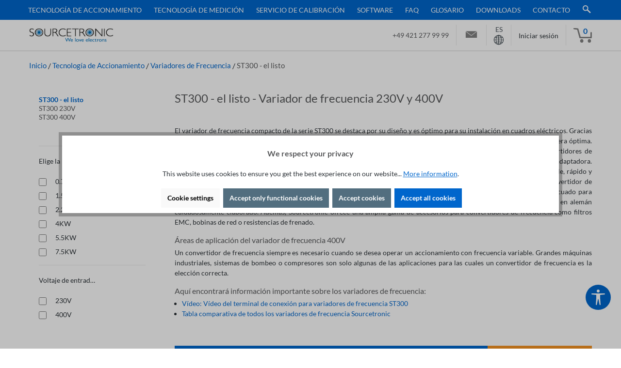

--- FILE ---
content_type: text/html; charset=UTF-8
request_url: https://www.sourcetronic.com/shop/es/variadores-de-frecuencia/st300/
body_size: 38455
content:

<!DOCTYPE html>

<html lang="es"
      itemscope="itemscope"
      >

                            
    <head>
        
                                        <meta charset="utf-8">
            
            <script>
            let gtmIsTrackingProductClicks = Boolean(1), gtmContainerId = 'GTM-T5Q8RV2', hasSWConsentSupport = Boolean(Number(1));
            window.wbmScriptIsSet = false;
        </script>
        <script type="text/javascript">
            window.dataLayer = window.dataLayer || [];
            window.dataLayer.push({"ecommerce":{"currencyCode":"EUR","impressions":[{"price":154.9,"position":1,"id":"64366","brand":"Sourcetronic","category":"ST300 - el listo","name":"Variador de frecuencia ST300 0.75KW - 2.2KW 230V","variant":"","list":"Category"},{"price":184.9,"position":2,"id":"64368","brand":"Sourcetronic","category":"ST300 - el listo","name":"Variador de frecuencia ST300 0.75KW - 7.5KW 400V","variant":"","list":"Category"}]},"google_tag_params":{"ecomm_prodid":["64366","64368"],"ecomm_category":"ST300 - el listo","ecomm_pagetype":"category"}});

                    </script>                <!-- WbmTagManagerEcomm Head Snippet Start -->
        <script id="wbmTagManger" type="text/javascript">
            function getCookie(name) {
                var cookieMatch = document.cookie.match(name + '=(.*?)(;|$)');
                return cookieMatch && decodeURI(cookieMatch[1]);
            }

            var gtmCookieSet = getCookie('wbm-tagmanager-enabled');
            
            var googleTag = function(w,d,s,l,i){w[l]=w[l]||[];w[l].push({'gtm.start':new Date().getTime(),event:'gtm.js'});var f=d.getElementsByTagName(s)[0],j=d.createElement(s),dl=l!='dataLayer'?'&l='+l:'';j.async=true;j.src='https://www.googletagmanager.com/gtm.js?id='+i+dl+'';f.parentNode.insertBefore(j,f);};
            

            if (hasSWConsentSupport && gtmCookieSet === null) {
                window.wbmGoogleTagmanagerId = gtmContainerId;
                window.wbmScriptIsSet = false;
                window.googleTag = googleTag;
            } else {
                window.wbmScriptIsSet = true;
                googleTag(window, document, 'script', 'dataLayer', gtmContainerId);
                googleTag = null;
            }
        </script><!-- WbmTagManagerEcomm Head Snippet End -->    
                            <meta name="viewport"
                      content="width=device-width, initial-scale=1, shrink-to-fit=no">
            
                            <meta name="author"
                      content="">
                <meta name="robots"
                      content="index,follow">
                <meta name="revisit-after"
                      content="15 days">
                <meta name="keywords"
                      content="">
                <meta name="description"
                      content="Variador de frecuencia compacto ST300 400 V y 230 V de 0,75 kW a 7,5 kW. Perfectos para su instalación en un armario de distribución.">
            
                    
                        <meta property="og:type" content="website"/>
        
                    <meta property="og:site_name" content="Sourcetronic"/>
        
                    <meta property="og:url" content="https://www.sourcetronic.com/shop/es/variadores-de-frecuencia/st300/"/>
        
                                    <meta property="og:title" content="Variador de frecuencia ST300"/>
                    
                                    <meta property="og:description" content="Variador de frecuencia compacto ST300 400 V y 230 V de 0,75 kW a 7,5 kW. Perfectos para su instalación en un armario de distribución."/>
                    
                                    <meta property="og:image" content="https://www.sourcetronic.com/shop/media/d1/fe/33/1644839696/logo_sourcetronic.gif?ts=1737622150"/>
                    
                    <meta name="twitter:card" content="website"/>
        
                    <meta name="twitter:site" content="Sourcetronic"/>
        
                                    <meta property="twitter:title" content="Variador de frecuencia ST300"/>
                    
                                    <meta property="twitter:description" content="Variador de frecuencia compacto ST300 400 V y 230 V de 0,75 kW a 7,5 kW. Perfectos para su instalación en un armario de distribución."/>
                    
                                    <meta property="twitter:image" content="https://www.sourcetronic.com/shop/media/d1/fe/33/1644839696/logo_sourcetronic.gif?ts=1737622150"/>
                        
                            <meta 
                      content="Sourcetronic">
                <meta 
                      content="">
                <meta 
                      content="true">
                <meta 
                      content="https://www.sourcetronic.com/shop/media/d1/fe/33/1644839696/logo_sourcetronic.gif?ts=1737622150">
            
                                            <meta name="theme-color"
                      content="#fff">
                            
                                                <link rel="alternate" hreflang="da" href="https://www.sourcetronic.com/shop/dk/frekvensomformer/st300-den-smarte/">
                                    <link rel="alternate" hreflang="pl" href="https://www.sourcetronic.com/shop/pl/przetwornica-czestotliwosci/st300-inteligentny/">
                                    <link rel="alternate" hreflang="it" href="https://www.sourcetronic.com/shop/it/convertitori-di-frequenza/st300/">
                                    <link rel="alternate" hreflang="x-default" href="https://www.sourcetronic.com/shop/de/frequenzumrichter/st300/">
                                    <link rel="alternate" hreflang="de" href="https://www.sourcetronic.com/shop/de/frequenzumrichter/st300/">
                                    <link rel="alternate" hreflang="de-DE" href="https://www.sourcetronic.com/shop/frequenzumrichter/st300/">
                                    <link rel="alternate" hreflang="en" href="https://www.sourcetronic.com/shop/en/frequency-inverters/st300/">
                                    <link rel="alternate" hreflang="fr" href="https://www.sourcetronic.com/shop/fr/variateurs-de-frequence/st300/">
                                    <link rel="alternate" hreflang="es" href="https://www.sourcetronic.com/shop/es/variadores-de-frecuencia/st300/">
                                    <link rel="alternate" hreflang="nl" href="https://www.sourcetronic.com/shop/nl/frequentieregelaars/st300-de-slimme/">
                                    

                
                    <script type="application/ld+json">
            [{"@context":"https:\/\/schema.org","@type":"BreadcrumbList","itemListElement":[{"@type":"ListItem","position":1,"name":"Tecnolog\u00eda de Accionamiento","item":"https:\/\/www.sourcetronic.com\/shop\/es\/tecnologia-de-accionamiento\/"},{"@type":"ListItem","position":2,"name":"Variadores de Frecuencia","item":"https:\/\/www.sourcetronic.com\/shop\/es\/variadores-de-frecuencia\/"},{"@type":"ListItem","position":3,"name":"ST300 - el listo","item":"https:\/\/www.sourcetronic.com\/shop\/es\/variadores-de-frecuencia\/st300\/"}]}]
        </script>
            

                    <link rel="shortcut icon"
                  href="https://www.sourcetronic.com/shop/media/86/6a/57/1716469365/favicon1.png?ts=1737622135">
        
                            
        <link rel="canonical" href="https://www.sourcetronic.com/shop/es/variadores-de-frecuencia/st300/" />
                            <title >Variador de frecuencia ST300 | Sourcetronic          </title>
      
                                                                        <link rel="stylesheet"
                      href="https://www.sourcetronic.com/shop/theme/2f5446aff02acdc38d0f5ddffb7a8f34/css/all.css?1763734290">
                                    
                        <script>
        window.features = {"V6_5_0_0":true,"v6.5.0.0":true,"V6_6_0_0":true,"v6.6.0.0":true,"V6_7_0_0":false,"v6.7.0.0":false,"DISABLE_VUE_COMPAT":false,"disable.vue.compat":false,"ACCESSIBILITY_TWEAKS":false,"accessibility.tweaks":false,"ADMIN_VITE":false,"admin.vite":false,"TELEMETRY_METRICS":false,"telemetry.metrics":false,"CACHE_REWORK":false,"cache.rework":false};
    </script>
        
                                                        
            <script>
                                    window.gtagActive = true;
                    window.gtagURL = 'https://www.googletagmanager.com/gtag/js?id=G-8121PHP18F';
                    window.controllerName = 'navigation';
                    window.actionName = 'index';
                    window.trackOrders = '1';
                    window.gtagTrackingId = 'G-8121PHP18F';
                    window.dataLayer = window.dataLayer || [];
                    window.gtagConfig = {
                        'anonymize_ip': '1',
                        'cookie_domain': 'none',
                        'cookie_prefix': '_swag_ga',
                    };

                    function gtag() { dataLayer.push(arguments); }
                            </script>
            
            <script>
            window.dataLayer = window.dataLayer || [];
            function gtag() { dataLayer.push(arguments); }

            (() => {
                const analyticsStorageEnabled = document.cookie.split(';').some((item) => item.trim().includes('google-analytics-enabled=1'));
                const adsEnabled = document.cookie.split(';').some((item) => item.trim().includes('google-ads-enabled=1'));

                // Always set a default consent for consent mode v2
                gtag('consent', 'default', {
                    'ad_user_data': adsEnabled ? 'granted' : 'denied',
                    'ad_storage': adsEnabled ? 'granted' : 'denied',
                    'ad_personalization': adsEnabled ? 'granted' : 'denied',
                    'analytics_storage': analyticsStorageEnabled ? 'granted' : 'denied'
                });
            })();
        </script>
    

    <!-- Shopware Analytics -->
    <script>
        window.shopwareAnalytics = {
            trackingId: '',
            merchantConsent: true,
            debug: false,
            storefrontController: 'Navigation',
            storefrontAction: 'index',
            storefrontRoute: 'frontend.navigation.page',
            storefrontCmsPageType:  'product_list' ,
        };
    </script>
    <!-- End Shopware Analytics -->
        
                            
            
                    

                                                                                        
                                                                                                        
                                                                                                        
                                                                                                        
                                                                                                        
                                                                                                        
                                                                                                        
                                                                                                        
                                                                                                        
                                                                                                        
                                                                                                        
                                                                                                        
                                                                                                                                                        
                                                                                                                                                        
                                                                                                        
                                                                                                        
                                                                                                                                                        
                                                                                                        
                                                                                                                                                        
                                                                                                        
                                                                                                                                                        
                                                                                                                                                        
                                                                                                        
                                                    <script type="text/javascript" data-acriscookie="true" data-acriscookieid="microsoft-advertising-tag">(function(w,d,t,r,u){var f,n,i;w[u]=w[u]||[],f=function(){var o={ti:"56363271"};o.q=w[u],w[u]=new UET(o),w[u].push("pageLoad")},n=d.createElement(t),n.src=r,n.async=1,n.onload=n.onreadystatechange=function(){var s=this.readyState;s&&s!=="loaded"&&s!=="complete"||(f(),n.onload=n.onreadystatechange=null)},i=d.getElementsByTagName(t)[0],i.parentNode.insertBefore(n,i)})(window,document,"script","//bat.bing.com/bat.js","uetq");window.uetq = window.uetq || [];window.uetq.push('event', '', {      'revenue_value': 'REPLACE_WITH_REVENUE_VALUE',       'currency': 'REPLACE_WITH_CURRENCY_CODE'      });</script>
<!-- End Microsoft Advertising Tag UET -->
                                                                                                        
                                                                                                        
                                                                                    
                                    <script>
                    window.useDefaultCookieConsent = true;
                </script>
                    
                                    <script>
                window.activeNavigationId = 'd10979f06775466a9ed68c4f5db8a2a6';
                window.router = {
                    'frontend.cart.offcanvas': '/shop/es/checkout/offcanvas',
                    'frontend.cookie.offcanvas': '/shop/es/cookie/offcanvas',
                    'frontend.checkout.finish.page': '/shop/es/checkout/finish',
                    'frontend.checkout.info': '/shop/es/widgets/checkout/info',
                    'frontend.menu.offcanvas': '/shop/es/widgets/menu/offcanvas',
                    'frontend.cms.page': '/shop/es/widgets/cms',
                    'frontend.cms.navigation.page': '/shop/es/widgets/cms/navigation',
                    'frontend.account.addressbook': '/shop/es/widgets/account/address-book',
                    'frontend.country.country-data': '/shop/es/country/country-state-data',
                    'frontend.app-system.generate-token': '/shop/es/app-system/Placeholder/generate-token',
                    };
                window.salesChannelId = '44e39e3bb0c5413abdba3c0d6042c9c3';
            </script>
        

    <script>
        window.router['frontend.shopware_analytics.customer.data'] = '/shop/es/storefront/script/shopware-analytics-customer'
    </script>

                                <script>
                
                window.breakpoints = {"xs":0,"sm":576,"md":768,"lg":992,"xl":1200,"xxl":1400};
            </script>
        
        
                        
                            <script>
                window.themeAssetsPublicPath = 'https://www.sourcetronic.com/shop/theme/d1a1b8c99dd341709a1ce74fdfcc660d/assets/';
            </script>
        
                                                            <script>
                        window.themeJsPublicPath = 'https://www.sourcetronic.com/shop/theme/2f5446aff02acdc38d0f5ddffb7a8f34/js/';
                    </script>
                                            <script type="text/javascript" src="https://www.sourcetronic.com/shop/theme/2f5446aff02acdc38d0f5ddffb7a8f34/js/storefront/storefront.js?1763734290" defer></script>
                                            <script type="text/javascript" src="https://www.sourcetronic.com/shop/theme/2f5446aff02acdc38d0f5ddffb7a8f34/js/swag-pay-pal/swag-pay-pal.js?1763734290" defer></script>
                                            <script type="text/javascript" src="https://www.sourcetronic.com/shop/theme/2f5446aff02acdc38d0f5ddffb7a8f34/js/dne-custom-css-js/dne-custom-css-js.js?1763734290" defer></script>
                                            <script type="text/javascript" src="https://www.sourcetronic.com/shop/theme/2f5446aff02acdc38d0f5ddffb7a8f34/js/emcgn-no-variant-preselection/emcgn-no-variant-preselection.js?1763734290" defer></script>
                                            <script type="text/javascript" src="https://www.sourcetronic.com/shop/theme/2f5446aff02acdc38d0f5ddffb7a8f34/js/spno-download-center/spno-download-center.js?1763734290" defer></script>
                                            <script type="text/javascript" src="https://www.sourcetronic.com/shop/theme/2f5446aff02acdc38d0f5ddffb7a8f34/js/acris-cookie-consent-c-s/acris-cookie-consent-c-s.js?1763734290" defer></script>
                                            <script type="text/javascript" src="https://www.sourcetronic.com/shop/theme/2f5446aff02acdc38d0f5ddffb7a8f34/js/acris-separate-street-c-s/acris-separate-street-c-s.js?1763734290" defer></script>
                                            <script type="text/javascript" src="https://www.sourcetronic.com/shop/theme/2f5446aff02acdc38d0f5ddffb7a8f34/js/swag-analytics/swag-analytics.js?1763734290" defer></script>
                                            <script type="text/javascript" src="https://www.sourcetronic.com/shop/theme/2f5446aff02acdc38d0f5ddffb7a8f34/js/tcinn-a11y-toolbar-app/tcinn-a11y-toolbar-app.js?1763734290" defer></script>
                                            <script type="text/javascript" src="https://www.sourcetronic.com/shop/theme/2f5446aff02acdc38d0f5ddffb7a8f34/js/gjuce-credit-transfer-by-qrcode-s-w6/gjuce-credit-transfer-by-qrcode-s-w6.js?1763734290" defer></script>
                                            <script type="text/javascript" src="https://www.sourcetronic.com/shop/theme/2f5446aff02acdc38d0f5ddffb7a8f34/js/wb-sourcetronic/wb-sourcetronic.js?1763734290" defer></script>
                                                        

    
    
        </head>

    <body class="is-ctl-navigation is-act-index">

                            
    
    
            <div class="skip-to-content bg-primary-subtle text-primary-emphasis visually-hidden-focusable overflow-hidden">
            <div class="container d-flex justify-content-center">
                                                                                        <a href="#content-main" class="skip-to-content-link d-inline-flex text-decoration-underline m-1 p-2 fw-bold gap-2">
                                Saltar al contenido principal
                            </a>
                                            
                                                                        <a href="#header-main-search-input" class="skip-to-content-link d-inline-flex text-decoration-underline m-1 p-2 fw-bold gap-2 d-none d-sm-block">
                                Saltar a la búsqueda
                            </a>
                                            
                                                                        <a href="#main-navigation-menu" class="skip-to-content-link d-inline-flex text-decoration-underline m-1 p-2 fw-bold gap-2 d-none d-lg-block">
                                Saltar a la navegación principal
                            </a>
                                                                        </div>
        </div>
        
    
        
                                                                                                    
                                                                                                        
                                                                                                        
                                                                                                        
                                                                                                        
                                                                                                        
                                                                                                        
                                                                                                        
                                                                                                        
                                                                                                        
                                                                                                        
                                                                                                        
                                                                                                                                                        
                                                                                                                                                        
                                                                                                        
                                                                                                        
                                                                                                                                                        
                                                                                                        
                                                                                                                                                        
                                                                                                        
                                                                                                                                                        
                                                                                                                                                        
                                                                                                        
                                                                                                        
                                                                                                        
                                                                                    
                            <noscript>
                <iframe src="https://www.googletagmanager.com/ns.html?id=GTM-T5Q8RV2"
                        height="0" width="0" style="display:none;visibility:hidden"></iframe>
            </noscript>
                            <noscript class="noscript-main">
                
    <div role="alert"
                  class="alert alert-info alert-has-icon">
                                                                        
                                                            <span class="icon icon-info" aria-hidden="true">
                                        <svg xmlns="http://www.w3.org/2000/svg" xmlns:xlink="http://www.w3.org/1999/xlink" width="24" height="24" viewBox="0 0 24 24"><defs><path d="M12 7c.5523 0 1 .4477 1 1s-.4477 1-1 1-1-.4477-1-1 .4477-1 1-1zm1 9c0 .5523-.4477 1-1 1s-1-.4477-1-1v-5c0-.5523.4477-1 1-1s1 .4477 1 1v5zm11-4c0 6.6274-5.3726 12-12 12S0 18.6274 0 12 5.3726 0 12 0s12 5.3726 12 12zM12 2C6.4772 2 2 6.4772 2 12s4.4772 10 10 10 10-4.4772 10-10S17.5228 2 12 2z" id="icons-default-info" /></defs><use xlink:href="#icons-default-info" fill="#758CA3" fill-rule="evenodd" /></svg>
                    </span>
                                                        
                                    
                    <div class="alert-content-container">
                                                    
                                                        <div class="alert-content">                                                    Para poder utilizar plenamente nuestra tienda, le recomendamos activar Javascript en su navegador.
                                                                </div>                
                                                                </div>
            </div>
            </noscript>
        


            <div class="nav-main">
                        <div class="main-navigation"
         id="mainNavigation"
         data-flyout-menu="true">
                    <div class="container">
                	                    <nav class="nav main-navigation-menu"
                        id="main-navigation-menu"
                        aria-label="Navegación principal"
                        itemscope="itemscope"
                        >
                        
                                                                            
                        
	                            
                                                                                            
                                						<div class="main-navigation-link-group">
				                                                                            <a class="nav-link main-navigation-link nav-item-1193c39d81d3496283167b98feab7959  active"
                                           href="https://www.sourcetronic.com/shop/es/tecnologia-de-accionamiento/"
                                           
                                           data-flyout-menu-trigger="1193c39d81d3496283167b98feab7959"                                                                                      title="Tecnología de Accionamiento">
                                            <div class="main-navigation-link-text">
                                                <span >Tecnología de Accionamiento</span>
                                            </div>
                                        </a>
                                                                                                            

				    
                    
    
    <div class="row navigation-flyout-categories is-level-0">
                                            
                            <div class="col-4 navigation-flyout-col">
                                                                        <a class="nav-item nav-link navigation-flyout-link is-level-0"
                               href="https://www.sourcetronic.com/shop/es/resistencias-de-frenado/"
                               
                                                              title="Resistencias de Frenado">
                                <span >Resistencias de Frenado</span>
                            </a>
                                            
                                                                            
        
    
    <div class="navigation-flyout-categories is-level-1">
                                            
                            <div class="navigation-flyout-col">
                                                                        <a class="nav-item nav-link navigation-flyout-link is-level-1"
                               href="https://www.sourcetronic.com/shop/es/resistencias-de-frenado/resistencia-de-freno-de-aluminio/"
                               
                                                              title="Resistencia de freno de aluminio">
                                <span >Resistencia de freno de aluminio</span>
                            </a>
                                            
                                                                            
        
    
    <div class="navigation-flyout-categories is-level-2">
            </div>
                                                            </div>
                                                        
                            <div class="navigation-flyout-col">
                                                                        <a class="nav-item nav-link navigation-flyout-link is-level-1"
                               href="https://www.sourcetronic.com/shop/es/resistencias-de-frenado/unidad-de-freno-sbu/"
                               
                                                              title="Unidad de freno SBU">
                                <span >Unidad de freno SBU</span>
                            </a>
                                            
                                                                            
        
    
    <div class="navigation-flyout-categories is-level-2">
            </div>
                                                            </div>
                                                        
                            <div class="navigation-flyout-col">
                                                                        <a class="nav-item nav-link navigation-flyout-link is-level-1"
                               href="https://www.sourcetronic.com/shop/es/resistencias-de-frenado/resistencia-de-alta-proteccion-shpa/"
                               
                                                              title="Resistencia de alta protección SHPA">
                                <span >Resistencia de alta protección SHPA</span>
                            </a>
                                            
                                                                            
        
    
    <div class="navigation-flyout-categories is-level-2">
            </div>
                                                            </div>
                        </div>
                                                            </div>
                                                        
                            <div class="col-4 navigation-flyout-col">
                                                                        <a class="nav-item nav-link navigation-flyout-link is-level-0"
                               href="https://www.sourcetronic.com/shop/es/reactors/"
                               
                                                              title="Reactors">
                                <span >Reactors</span>
                            </a>
                                            
                                                                            
        
    
    <div class="navigation-flyout-categories is-level-1">
                                            
                            <div class="navigation-flyout-col">
                                                                        <a class="nav-item nav-link navigation-flyout-link is-level-1"
                               href="https://www.sourcetronic.com/shop/es/reactors/reactor-del-motor-de-ca/"
                               
                                                              title="Reactor del motor de CA">
                                <span >Reactor del motor de CA</span>
                            </a>
                                            
                                                                            
        
    
    <div class="navigation-flyout-categories is-level-2">
            </div>
                                                            </div>
                                                        
                            <div class="navigation-flyout-col">
                                                                        <a class="nav-item nav-link navigation-flyout-link is-level-1"
                               href="https://www.sourcetronic.com/shop/es/reactors/reactor-de-linea/"
                               
                                                              title="Reactor de línea">
                                <span >Reactor de línea</span>
                            </a>
                                            
                                                                            
        
    
    <div class="navigation-flyout-categories is-level-2">
            </div>
                                                            </div>
                        </div>
                                                            </div>
                                                        
                            <div class="col-4 navigation-flyout-col">
                                                                        <a class="nav-item nav-link navigation-flyout-link is-level-0"
                               href="https://www.sourcetronic.com/shop/es/filtros-emc/"
                               
                                                              title="Filtros EMC">
                                <span >Filtros EMC</span>
                            </a>
                                            
                                                                            
        
    
    <div class="navigation-flyout-categories is-level-1">
                                            
                            <div class="navigation-flyout-col">
                                                                        <a class="nav-item nav-link navigation-flyout-link is-level-1"
                               href="https://www.sourcetronic.com/shop/es/filtros-emc/filtro-de-entrada-ip20/"
                               
                                                              title="Filtro de entrada 400V">
                                <span >Filtro de entrada 400V</span>
                            </a>
                                            
                                                                            
        
    
    <div class="navigation-flyout-categories is-level-2">
            </div>
                                                            </div>
                                                        
                            <div class="navigation-flyout-col">
                                                                        <a class="nav-item nav-link navigation-flyout-link is-level-1"
                               href="https://www.sourcetronic.com/shop/es/filtros-emc/filtro-de-entrada-230v/"
                               
                                                              title="Filtro de entrada 230V">
                                <span >Filtro de entrada 230V</span>
                            </a>
                                            
                                                                            
        
    
    <div class="navigation-flyout-categories is-level-2">
            </div>
                                                            </div>
                        </div>
                                                            </div>
                                                        
                            <div class="col-4 navigation-flyout-col">
                                                                        <a class="nav-item nav-link navigation-flyout-link is-level-0 active"
                               href="https://www.sourcetronic.com/shop/es/variadores-de-frecuencia/"
                               
                                                              title="Variadores de Frecuencia">
                                <span >Variadores de Frecuencia</span>
                            </a>
                                            
                                                                            
        
    
    <div class="navigation-flyout-categories is-level-1">
                                            
                            <div class="navigation-flyout-col">
                                                                        <a class="nav-item nav-link navigation-flyout-link is-level-1"
                               href="https://www.sourcetronic.com/shop/es/variadores-de-frecuencia/st150/"
                               
                                                              title="ST150 - el compacto">
                                <span >ST150 - el compacto</span>
                            </a>
                                            
                                                                            
        
    
    <div class="navigation-flyout-categories is-level-2">
                                            
                            <div class="navigation-flyout-col">
                                                                        <a class="nav-item nav-link navigation-flyout-link is-level-2"
                               href="https://www.sourcetronic.com/shop/es/variadores-de-frecuencia/st150-230v/"
                               
                                                              title="ST150 230V">
                                <span >ST150 230V</span>
                            </a>
                                            
                                                                            
        
    
    <div class="navigation-flyout-categories is-level-3">
            </div>
                                                            </div>
                                                        
                            <div class="navigation-flyout-col">
                                                                        <a class="nav-item nav-link navigation-flyout-link is-level-2"
                               href="https://www.sourcetronic.com/shop/es/variadores-de-frecuencia/st150-400v/"
                               
                                                              title="ST150 400V">
                                <span >ST150 400V</span>
                            </a>
                                            
                                                                            
        
    
    <div class="navigation-flyout-categories is-level-3">
            </div>
                                                            </div>
                        </div>
                                                            </div>
                                                        
                            <div class="navigation-flyout-col">
                                                                        <a class="nav-item nav-link navigation-flyout-link is-level-1 active"
                               href="https://www.sourcetronic.com/shop/es/variadores-de-frecuencia/st300/"
                               
                                                              title="ST300 - el listo">
                                <span >ST300 - el listo</span>
                            </a>
                                            
                                                                            
        
    
    <div class="navigation-flyout-categories is-level-2">
                                            
                            <div class="navigation-flyout-col">
                                                                        <a class="nav-item nav-link navigation-flyout-link is-level-2"
                               href="https://www.sourcetronic.com/shop/es/variadores-de-frecuencia/st300-230v/"
                               
                                                              title="ST300 230V">
                                <span >ST300 230V</span>
                            </a>
                                            
                                                                            
        
    
    <div class="navigation-flyout-categories is-level-3">
            </div>
                                                            </div>
                                                        
                            <div class="navigation-flyout-col">
                                                                        <a class="nav-item nav-link navigation-flyout-link is-level-2"
                               href="https://www.sourcetronic.com/shop/es/st300-400v/"
                               
                                                              title="ST300 400V">
                                <span >ST300 400V</span>
                            </a>
                                            
                                                                            
        
    
    <div class="navigation-flyout-categories is-level-3">
            </div>
                                                            </div>
                        </div>
                                                            </div>
                                                        
                            <div class="navigation-flyout-col">
                                                                        <a class="nav-item nav-link navigation-flyout-link is-level-1"
                               href="https://www.sourcetronic.com/shop/es/variadores-de-frecuencia/st500/"
                               
                                                              title="ST500 - lo universal">
                                <span >ST500 - lo universal</span>
                            </a>
                                            
                                                                            
        
    
    <div class="navigation-flyout-categories is-level-2">
                                            
                            <div class="navigation-flyout-col">
                                                                        <a class="nav-item nav-link navigation-flyout-link is-level-2"
                               href="https://www.sourcetronic.com/shop/es/variadores-de-frecuencia/st500-230v/"
                               
                                                              title="ST500 230V">
                                <span >ST500 230V</span>
                            </a>
                                            
                                                                            
        
    
    <div class="navigation-flyout-categories is-level-3">
            </div>
                                                            </div>
                                                        
                            <div class="navigation-flyout-col">
                                                                        <a class="nav-item nav-link navigation-flyout-link is-level-2"
                               href="https://www.sourcetronic.com/shop/es/variadores-de-frecuencia/st500-400v/"
                               
                                                              title="ST500 400V">
                                <span >ST500 400V</span>
                            </a>
                                            
                                                                            
        
    
    <div class="navigation-flyout-categories is-level-3">
            </div>
                                                            </div>
                                                        
                            <div class="navigation-flyout-col">
                                                                        <a class="nav-item nav-link navigation-flyout-link is-level-2"
                               href="https://www.sourcetronic.com/shop/es/variadores-de-frecuencia/st500-500v/"
                               
                                                              title="ST500 500V">
                                <span >ST500 500V</span>
                            </a>
                                            
                                                                            
        
    
    <div class="navigation-flyout-categories is-level-3">
            </div>
                                                            </div>
                                                        
                            <div class="navigation-flyout-col">
                                                                        <a class="nav-item nav-link navigation-flyout-link is-level-2"
                               href="https://www.sourcetronic.com/shop/es/variadores-de-frecuencia/st500-690v/"
                               
                                                              title="ST500 690V">
                                <span >ST500 690V</span>
                            </a>
                                            
                                                                            
        
    
    <div class="navigation-flyout-categories is-level-3">
            </div>
                                                            </div>
                        </div>
                                                            </div>
                                                        
                            <div class="navigation-flyout-col">
                                                                        <a class="nav-item nav-link navigation-flyout-link is-level-1"
                               href="https://www.sourcetronic.com/shop/es/variadores-de-frecuencia/st600/"
                               
                                                              title="ST600 - el modular">
                                <span >ST600 - el modular</span>
                            </a>
                                            
                                                                            
        
    
    <div class="navigation-flyout-categories is-level-2">
                                            
                            <div class="navigation-flyout-col">
                                                                        <a class="nav-item nav-link navigation-flyout-link is-level-2"
                               href="https://www.sourcetronic.com/shop/es/variadores-de-frecuencia/st600-400v/"
                               
                                                              title="ST600 400V">
                                <span >ST600 400V</span>
                            </a>
                                            
                                                                            
        
    
    <div class="navigation-flyout-categories is-level-3">
            </div>
                                                            </div>
                                                        
                            <div class="navigation-flyout-col">
                                                                        <a class="nav-item nav-link navigation-flyout-link is-level-2"
                               href="https://www.sourcetronic.com/shop/es/variadores-de-frecuencia/st600-400v-ip55/"
                               
                                                              title="ST600SP 400V IP55">
                                <span >ST600SP 400V IP55</span>
                            </a>
                                            
                                                                            
        
    
    <div class="navigation-flyout-categories is-level-3">
            </div>
                                                            </div>
                        </div>
                                                            </div>
                                                        
                            <div class="navigation-flyout-col">
                                                                        <a class="nav-item nav-link navigation-flyout-link is-level-1"
                               href="https://www.sourcetronic.com/shop/es/variadores-de-frecuencia/accesorios/"
                               
                                                              title="Accesorios">
                                <span >Accesorios</span>
                            </a>
                                            
                                                                            
        
    
    <div class="navigation-flyout-categories is-level-2">
            </div>
                                                            </div>
                                                        
                            <div class="navigation-flyout-col">
                                                                        <a class="nav-item nav-link navigation-flyout-link is-level-1"
                               href="https://www.sourcetronic.com/shop/es/variadores-de-frecuencia/variadores-de-frecuencia-de-comparacion/"
                               
                                                              title="Variadores de frecuencia de comparación">
                                <span >Variadores de frecuencia de comparación</span>
                            </a>
                                            
                                                                            
        
    
    <div class="navigation-flyout-categories is-level-2">
            </div>
                                                            </div>
                                                        
                            <div class="navigation-flyout-col">
                                                                        <a class="nav-item nav-link navigation-flyout-link is-level-1"
                               href="https://www.sourcetronic.com/shop/es/variadores-de-frecuencia/software/"
                               
                                                              title="Software">
                                <span >Software</span>
                            </a>
                                            
                                                                            
        
    
    <div class="navigation-flyout-categories is-level-2">
            </div>
                                                            </div>
                        </div>
                                                            </div>
                                                        
                            <div class="col-4 navigation-flyout-col">
                                                                        <a class="nav-item nav-link navigation-flyout-link is-level-0"
                               href="https://www.sourcetronic.com/shop/es/controles-de-motores/"
                               
                                                              title="Controles de Motores">
                                <span >Controles de Motores</span>
                            </a>
                                            
                                                                            
        
    
    <div class="navigation-flyout-categories is-level-1">
                                            
                            <div class="navigation-flyout-col">
                                                                        <a class="nav-item nav-link navigation-flyout-link is-level-1"
                               href="https://www.sourcetronic.com/shop/es/controles-de-motores/accesorios/"
                               
                                                              title="Accesorios">
                                <span >Accesorios</span>
                            </a>
                                            
                                                                            
        
    
    <div class="navigation-flyout-categories is-level-2">
            </div>
                                                            </div>
                        </div>
                                                            </div>
                                                        
                            <div class="col-4 navigation-flyout-col">
                                                                        <a class="nav-item nav-link navigation-flyout-link is-level-0"
                               href="https://www.sourcetronic.com/shop/es/stcloud-software-de-supervision-en-linea/"
                               
                                                              title="Software de supervisión en línea">
                                <span >Software de supervisión en línea</span>
                            </a>
                                            
                                                                            
        
    
    <div class="navigation-flyout-categories is-level-1">
            </div>
                                                            </div>
                                                        
                            <div class="col-4 navigation-flyout-col">
                                                                        <a class="nav-item nav-link navigation-flyout-link is-level-0"
                               href="https://www.sourcetronic.com/shop/es/controles-de-bombas/"
                               
                                                              title="Controles de Bombas">
                                <span >Controles de Bombas</span>
                            </a>
                                            
                                                                            
        
    
    <div class="navigation-flyout-categories is-level-1">
                                            
                            <div class="navigation-flyout-col">
                                                                        <a class="nav-item nav-link navigation-flyout-link is-level-1"
                               href="https://www.sourcetronic.com/shop/es/controles-de-bombas/spc-g3-400v/"
                               
                                                              title="SPC G3">
                                <span >SPC G3</span>
                            </a>
                                            
                                                                            
        
    
    <div class="navigation-flyout-categories is-level-2">
            </div>
                                                            </div>
                        </div>
                                                            </div>
                                                        
                            <div class="col-4 navigation-flyout-col">
                                                                        <a class="nav-item nav-link navigation-flyout-link is-level-0"
                               href="https://www.sourcetronic.com/shop/es/armario-de-distribucion/"
                               
                                                              title="Armario de Distribución">
                                <span >Armario de Distribución</span>
                            </a>
                                            
                                                                            
        
    
    <div class="navigation-flyout-categories is-level-1">
            </div>
                                                            </div>
                                                        
                            <div class="col-4 navigation-flyout-col">
                                                                        <a class="nav-item nav-link navigation-flyout-link is-level-0"
                               href="https://www.sourcetronic.com/shop/es/filtro-de-onda-sinusoidal/"
                               
                                                              title="Filtro de onda sinusoidal">
                                <span >Filtro de onda sinusoidal</span>
                            </a>
                                            
                                                                            
        
    
    <div class="navigation-flyout-categories is-level-1">
            </div>
                                                            </div>
                                                        
                            <div class="col-4 navigation-flyout-col">
                                                                        <a class="nav-item nav-link navigation-flyout-link is-level-0"
                               href="https://www.sourcetronic.com/shop/es/software-de-tecnologia-de-accionamiento/"
                               
                                                              title="Software de Tecnología de accionamiento">
                                <span >Software de Tecnología de accionamiento</span>
                            </a>
                                            
                                                                            
        
    
    <div class="navigation-flyout-categories is-level-1">
            </div>
                                                            </div>
                        </div>
			</div>
			                                                                                            
                                						<div class="main-navigation-link-group">
				                                                                            <a class="nav-link main-navigation-link nav-item-0175fc900d1d4e81a8fcc5815e071453 "
                                           href="https://www.sourcetronic.com/shop/es/tecnologia-de-medicion/"
                                           
                                           data-flyout-menu-trigger="0175fc900d1d4e81a8fcc5815e071453"                                                                                      title="Tecnología de Medición">
                                            <div class="main-navigation-link-text">
                                                <span >Tecnología de Medición</span>
                                            </div>
                                        </a>
                                                                                                            

				    
                    
    
    <div class="row navigation-flyout-categories is-level-0">
                                            
                            <div class="col-3 navigation-flyout-col">
                                                                        <a class="nav-item nav-link navigation-flyout-link is-level-0"
                               href="https://www.sourcetronic.com/shop/es/comprobador-de-baterias/"
                               
                                                              title="Comprobador de baterías">
                                <span >Comprobador de baterías</span>
                            </a>
                                            
                                                                            
        
    
    <div class="navigation-flyout-categories is-level-1">
            </div>
                                                            </div>
                                                        
                            <div class="col-3 navigation-flyout-col">
                                                                        <a class="nav-item nav-link navigation-flyout-link is-level-0"
                               href="https://www.sourcetronic.com/shop/es/fuente-de-corriente-de-dc-bias/"
                               
                                                              title="Fuente de corriente de DC Bias">
                                <span >Fuente de corriente de DC Bias</span>
                            </a>
                                            
                                                                            
        
    
    <div class="navigation-flyout-categories is-level-1">
                                            
                            <div class="navigation-flyout-col">
                                                                        <a class="nav-item nav-link navigation-flyout-link is-level-1"
                               href="https://www.sourcetronic.com/shop/es/fuente-de-corriente-de-dc-bias/accesorios/"
                               
                                                              title="Accesorios">
                                <span >Accesorios</span>
                            </a>
                                            
                                                                            
        
    
    <div class="navigation-flyout-categories is-level-2">
            </div>
                                                            </div>
                        </div>
                                                            </div>
                                                        
                            <div class="col-3 navigation-flyout-col">
                                                                        <a class="nav-item nav-link navigation-flyout-link is-level-0"
                               href="https://www.sourcetronic.com/shop/es/medidores-de-tierra/"
                               
                                                              title="Medidores de Tierra">
                                <span >Medidores de Tierra</span>
                            </a>
                                            
                                                                            
        
    
    <div class="navigation-flyout-categories is-level-1">
                                            
                            <div class="navigation-flyout-col">
                                                                        <a class="nav-item nav-link navigation-flyout-link is-level-1"
                               href="https://www.sourcetronic.com/shop/es/medidores-de-tierra/em-4058/"
                               
                                                              title="EM-4058">
                                <span >EM-4058</span>
                            </a>
                                            
                                                                            
        
    
    <div class="navigation-flyout-categories is-level-2">
            </div>
                                                            </div>
                                                        
                            <div class="navigation-flyout-col">
                                                                        <a class="nav-item nav-link navigation-flyout-link is-level-1"
                               href="https://www.sourcetronic.com/shop/es/medidores-de-tierra/tm25r/"
                               
                                                              title="TM25T">
                                <span >TM25T</span>
                            </a>
                                            
                                                                            
        
    
    <div class="navigation-flyout-categories is-level-2">
            </div>
                                                            </div>
                        </div>
                                                            </div>
                                                        
                            <div class="col-3 navigation-flyout-col">
                                                                        <a class="nav-item nav-link navigation-flyout-link is-level-0"
                               href="https://www.sourcetronic.com/shop/es/sonda-hv/"
                               
                                                              title="Sonda HV">
                                <span >Sonda HV</span>
                            </a>
                                            
                                                                            
        
    
    <div class="navigation-flyout-categories is-level-1">
            </div>
                                                            </div>
                                                        
                            <div class="col-3 navigation-flyout-col">
                                                                        <a class="nav-item nav-link navigation-flyout-link is-level-0"
                               href="https://www.sourcetronic.com/shop/es/probadores-de-hipot/"
                               
                                                              title="Probadores de Hipot">
                                <span >Probadores de Hipot</span>
                            </a>
                                            
                                                                            
        
    
    <div class="navigation-flyout-categories is-level-1">
                                            
                            <div class="navigation-flyout-col">
                                                                        <a class="nav-item nav-link navigation-flyout-link is-level-1"
                               href="https://www.sourcetronic.com/shop/es/probadores-de-hipot/accesorios/"
                               
                                                              title="Accesorios">
                                <span >Accesorios</span>
                            </a>
                                            
                                                                            
        
    
    <div class="navigation-flyout-categories is-level-2">
            </div>
                                                            </div>
                                                        
                            <div class="navigation-flyout-col">
                                                                        <a class="nav-item nav-link navigation-flyout-link is-level-1"
                               href="https://www.sourcetronic.com/shop/es/probadores-de-hipot/cables-de-alto-voltaje/"
                               
                                                              title="Cables de alto voltaje">
                                <span >Cables de alto voltaje</span>
                            </a>
                                            
                                                                            
        
    
    <div class="navigation-flyout-categories is-level-2">
            </div>
                                                            </div>
                                                        
                            <div class="navigation-flyout-col">
                                                                        <a class="nav-item nav-link navigation-flyout-link is-level-1"
                               href="https://www.sourcetronic.com/shop/es/probadores-de-hipot/seguridad-en-el-lugar-de-trabajo/"
                               
                                                              title="Seguridad en el lugar de trabajo">
                                <span >Seguridad en el lugar de trabajo</span>
                            </a>
                                            
                                                                            
        
    
    <div class="navigation-flyout-categories is-level-2">
            </div>
                                                            </div>
                                                        
                            <div class="navigation-flyout-col">
                                                                        <a class="nav-item nav-link navigation-flyout-link is-level-1"
                               href="https://www.sourcetronic.com/shop/es/probadores-de-hipot/st9200/"
                               
                                                              title="ST9200">
                                <span >ST9200</span>
                            </a>
                                            
                                                                            
        
    
    <div class="navigation-flyout-categories is-level-2">
            </div>
                                                            </div>
                                                        
                            <div class="navigation-flyout-col">
                                                                        <a class="nav-item nav-link navigation-flyout-link is-level-1"
                               href="https://www.sourcetronic.com/shop/es/probadores-de-hipot/jaula-de-prueba/"
                               
                                                              title="Jaula de prueba">
                                <span >Jaula de prueba</span>
                            </a>
                                            
                                                                            
        
    
    <div class="navigation-flyout-categories is-level-2">
            </div>
                                                            </div>
                                                        
                            <div class="navigation-flyout-col">
                                                                        <a class="nav-item nav-link navigation-flyout-link is-level-1"
                               href="https://www.sourcetronic.com/shop/es/probadores-de-hipot/maniqui-de-prueba/"
                               
                                                              title="Maniquí de prueba">
                                <span >Maniquí de prueba</span>
                            </a>
                                            
                                                                            
        
    
    <div class="navigation-flyout-categories is-level-2">
            </div>
                                                            </div>
                                                        
                            <div class="navigation-flyout-col">
                                                                        <a class="nav-item nav-link navigation-flyout-link is-level-1"
                               href="https://www.sourcetronic.com/shop/es/probadores-de-hipot/ub36/"
                               
                                                              title="UB36">
                                <span >UB36</span>
                            </a>
                                            
                                                                            
        
    
    <div class="navigation-flyout-categories is-level-2">
            </div>
                                                            </div>
                                                        
                            <div class="navigation-flyout-col">
                                                                        <a class="nav-item nav-link navigation-flyout-link is-level-1"
                               href="https://www.sourcetronic.com/shop/es/probadores-de-hipot/ug36/"
                               
                                                              title="UG36">
                                <span >UG36</span>
                            </a>
                                            
                                                                            
        
    
    <div class="navigation-flyout-categories is-level-2">
            </div>
                                                            </div>
                                                        
                            <div class="navigation-flyout-col">
                                                                        <a class="nav-item nav-link navigation-flyout-link is-level-1"
                               href="https://www.sourcetronic.com/shop/es/probadores-de-hipot/uh36/"
                               
                                                              title="UH36">
                                <span >UH36</span>
                            </a>
                                            
                                                                            
        
    
    <div class="navigation-flyout-categories is-level-2">
            </div>
                                                            </div>
                                                        
                            <div class="navigation-flyout-col">
                                                                        <a class="nav-item nav-link navigation-flyout-link is-level-1"
                               href="https://www.sourcetronic.com/shop/es/probadores-de-hipot/ux36/"
                               
                                                              title="UX36">
                                <span >UX36</span>
                            </a>
                                            
                                                                            
        
    
    <div class="navigation-flyout-categories is-level-2">
            </div>
                                                            </div>
                        </div>
                                                            </div>
                                                        
                            <div class="col-3 navigation-flyout-col">
                                                                        <a class="nav-item nav-link navigation-flyout-link is-level-0"
                               href="https://www.sourcetronic.com/shop/es/rele-de-alta-tension/"
                               
                                                              title="Relé de alta Tensión">
                                <span >Relé de alta Tensión</span>
                            </a>
                                            
                                                                            
        
    
    <div class="navigation-flyout-categories is-level-1">
            </div>
                                                            </div>
                                                        
                            <div class="col-3 navigation-flyout-col">
                                                                        <a class="nav-item nav-link navigation-flyout-link is-level-0"
                               href="https://www.sourcetronic.com/shop/es/analizador-de-impedancia/"
                               
                                                              title="Analizador de impedancia">
                                <span >Analizador de impedancia</span>
                            </a>
                                            
                                                                            
        
    
    <div class="navigation-flyout-categories is-level-1">
                                            
                            <div class="navigation-flyout-col">
                                                                        <a class="nav-item nav-link navigation-flyout-link is-level-1"
                               href="https://www.sourcetronic.com/shop/es/analizador-de-impedancia/st2826/"
                               
                                                              title="ST2826">
                                <span >ST2826</span>
                            </a>
                                            
                                                                            
        
    
    <div class="navigation-flyout-categories is-level-2">
            </div>
                                                            </div>
                        </div>
                                                            </div>
                                                        
                            <div class="col-3 navigation-flyout-col">
                                                                        <a class="nav-item nav-link navigation-flyout-link is-level-0"
                               href="https://www.sourcetronic.com/shop/es/medidores-de-aislamiento/"
                               
                                                              title="Medidores de Aislamiento">
                                <span >Medidores de Aislamiento</span>
                            </a>
                                            
                                                                            
        
    
    <div class="navigation-flyout-categories is-level-1">
                                            
                            <div class="navigation-flyout-col">
                                                                        <a class="nav-item nav-link navigation-flyout-link is-level-1"
                               href="https://www.sourcetronic.com/shop/es/medidores-de-aislamiento/st2683/"
                               
                                                              title="ST2683">
                                <span >ST2683</span>
                            </a>
                                            
                                                                            
        
    
    <div class="navigation-flyout-categories is-level-2">
            </div>
                                                            </div>
                                                        
                            <div class="navigation-flyout-col">
                                                                        <a class="nav-item nav-link navigation-flyout-link is-level-1"
                               href="https://www.sourcetronic.com/shop/es/medidores-de-aislamiento/st2684/"
                               
                                                              title="ST2684">
                                <span >ST2684</span>
                            </a>
                                            
                                                                            
        
    
    <div class="navigation-flyout-categories is-level-2">
            </div>
                                                            </div>
                                                        
                            <div class="navigation-flyout-col">
                                                                        <a class="nav-item nav-link navigation-flyout-link is-level-1"
                               href="https://www.sourcetronic.com/shop/es/medidores-de-aislamiento/st2690/"
                               
                                                              title="ST2690">
                                <span >ST2690</span>
                            </a>
                                            
                                                                            
        
    
    <div class="navigation-flyout-categories is-level-2">
            </div>
                                                            </div>
                                                        
                            <div class="navigation-flyout-col">
                                                                        <a class="nav-item nav-link navigation-flyout-link is-level-1"
                               href="https://www.sourcetronic.com/shop/es/medidores-de-aislamiento/accesorios-medidores-de-aislamiento/"
                               
                                                              title="Accesorios Medidores de Aislamiento">
                                <span >Accesorios Medidores de Aislamiento</span>
                            </a>
                                            
                                                                            
        
    
    <div class="navigation-flyout-categories is-level-2">
            </div>
                                                            </div>
                        </div>
                                                            </div>
                                                        
                            <div class="col-3 navigation-flyout-col">
                                                                        <a class="nav-item nav-link navigation-flyout-link is-level-0"
                               href="https://www.sourcetronic.com/shop/es/megohmetro/"
                               
                                                              title="Megóhmetro">
                                <span >Megóhmetro</span>
                            </a>
                                            
                                                                            
        
    
    <div class="navigation-flyout-categories is-level-1">
                                            
                            <div class="navigation-flyout-col">
                                                                        <a class="nav-item nav-link navigation-flyout-link is-level-1"
                               href="https://www.sourcetronic.com/shop/es/megohmetro/md-5060/"
                               
                                                              title="MD 5060">
                                <span >MD 5060</span>
                            </a>
                                            
                                                                            
        
    
    <div class="navigation-flyout-categories is-level-2">
            </div>
                                                            </div>
                                                        
                            <div class="navigation-flyout-col">
                                                                        <a class="nav-item nav-link navigation-flyout-link is-level-1"
                               href="https://www.sourcetronic.com/shop/es/megohmetro/md10-15kv/"
                               
                                                              title="MD-10/15kV">
                                <span >MD-10/15kV</span>
                            </a>
                                            
                                                                            
        
    
    <div class="navigation-flyout-categories is-level-2">
            </div>
                                                            </div>
                                                        
                            <div class="navigation-flyout-col">
                                                                        <a class="nav-item nav-link navigation-flyout-link is-level-1"
                               href="https://www.sourcetronic.com/shop/es/megohmetro/mi-2000/"
                               
                                                              title="MI 2000">
                                <span >MI 2000</span>
                            </a>
                                            
                                                                            
        
    
    <div class="navigation-flyout-categories is-level-2">
            </div>
                                                            </div>
                        </div>
                                                            </div>
                                                        
                            <div class="col-3 navigation-flyout-col">
                                                                        <a class="nav-item nav-link navigation-flyout-link is-level-0"
                               href="https://www.sourcetronic.com/shop/es/servicio-de-calibracion/"
                               
                                                              title="Servicio de Calibración">
                                <span >Servicio de Calibración</span>
                            </a>
                                            
                                                                            
        
    
    <div class="navigation-flyout-categories is-level-1">
            </div>
                                                            </div>
                                                        
                            <div class="col-3 navigation-flyout-col">
                                                                        <a class="nav-item nav-link navigation-flyout-link is-level-0"
                               href="https://www.sourcetronic.com/shop/es/medidor-de-capacitancia/"
                               
                                                              title="Medidor de capacitancia">
                                <span >Medidor de capacitancia</span>
                            </a>
                                            
                                                                            
        
    
    <div class="navigation-flyout-categories is-level-1">
            </div>
                                                            </div>
                                                        
                            <div class="col-3 navigation-flyout-col">
                                                                        <a class="nav-item nav-link navigation-flyout-link is-level-0"
                               href="https://www.sourcetronic.com/shop/es/medidores-lcr/"
                               
                                                              title="Medidores LCR">
                                <span >Medidores LCR</span>
                            </a>
                                            
                                                                            
        
    
    <div class="navigation-flyout-categories is-level-1">
                                            
                            <div class="navigation-flyout-col">
                                                                        <a class="nav-item nav-link navigation-flyout-link is-level-1"
                               href="https://www.sourcetronic.com/shop/es/medidores-lcr/accessories/"
                               
                                                              title="Accesorios">
                                <span >Accesorios</span>
                            </a>
                                            
                                                                            
        
    
    <div class="navigation-flyout-categories is-level-2">
            </div>
                                                            </div>
                                                        
                            <div class="navigation-flyout-col">
                                                                        <a class="nav-item nav-link navigation-flyout-link is-level-1"
                               href="https://www.sourcetronic.com/shop/es/medidores-lcr/software/"
                               
                                                              title="Software">
                                <span >Software</span>
                            </a>
                                            
                                                                            
        
    
    <div class="navigation-flyout-categories is-level-2">
            </div>
                                                            </div>
                                                        
                            <div class="navigation-flyout-col">
                                                                        <a class="nav-item nav-link navigation-flyout-link is-level-1"
                               href="https://www.sourcetronic.com/shop/es/medidores-lcr/st2822/"
                               
                                                              title="ST2822">
                                <span >ST2822</span>
                            </a>
                                            
                                                                            
        
    
    <div class="navigation-flyout-categories is-level-2">
            </div>
                                                            </div>
                                                        
                            <div class="navigation-flyout-col">
                                                                        <a class="nav-item nav-link navigation-flyout-link is-level-1"
                               href="https://www.sourcetronic.com/shop/es/medidores-lcr/st2827/"
                               
                                                              title="ST2827">
                                <span >ST2827</span>
                            </a>
                                            
                                                                            
        
    
    <div class="navigation-flyout-categories is-level-2">
            </div>
                                                            </div>
                                                        
                            <div class="navigation-flyout-col">
                                                                        <a class="nav-item nav-link navigation-flyout-link is-level-1"
                               href="https://www.sourcetronic.com/shop/es/medidores-lcr/st2829/"
                               
                                                              title="ST2829">
                                <span >ST2829</span>
                            </a>
                                            
                                                                            
        
    
    <div class="navigation-flyout-categories is-level-2">
            </div>
                                                            </div>
                                                        
                            <div class="navigation-flyout-col">
                                                                        <a class="nav-item nav-link navigation-flyout-link is-level-1"
                               href="https://www.sourcetronic.com/shop/es/medidores-lcr/st2830/"
                               
                                                              title="ST2830">
                                <span >ST2830</span>
                            </a>
                                            
                                                                            
        
    
    <div class="navigation-flyout-categories is-level-2">
            </div>
                                                            </div>
                                                        
                            <div class="navigation-flyout-col">
                                                                        <a class="nav-item nav-link navigation-flyout-link is-level-1"
                               href="https://www.sourcetronic.com/shop/es/medidores-lcr/st2836/"
                               
                                                              title="ST2836">
                                <span >ST2836</span>
                            </a>
                                            
                                                                            
        
    
    <div class="navigation-flyout-categories is-level-2">
            </div>
                                                            </div>
                                                        
                            <div class="navigation-flyout-col">
                                                                        <a class="nav-item nav-link navigation-flyout-link is-level-1"
                               href="https://www.sourcetronic.com/shop/es/medidores-lcr/st2838/"
                               
                                                              title="ST2838">
                                <span >ST2838</span>
                            </a>
                                            
                                                                            
        
    
    <div class="navigation-flyout-categories is-level-2">
            </div>
                                                            </div>
                                                        
                            <div class="navigation-flyout-col">
                                                                        <a class="nav-item nav-link navigation-flyout-link is-level-1"
                               href="https://www.sourcetronic.com/shop/es/medidores-lcr/st2839/"
                               
                                                              title="ST2839">
                                <span >ST2839</span>
                            </a>
                                            
                                                                            
        
    
    <div class="navigation-flyout-categories is-level-2">
            </div>
                                                            </div>
                                                        
                            <div class="navigation-flyout-col">
                                                                        <a class="nav-item nav-link navigation-flyout-link is-level-1"
                               href="https://www.sourcetronic.com/shop/es/medidores-lcr/st2840/"
                               
                                                              title="ST2840">
                                <span >ST2840</span>
                            </a>
                                            
                                                                            
        
    
    <div class="navigation-flyout-categories is-level-2">
            </div>
                                                            </div>
                                                        
                            <div class="navigation-flyout-col">
                                                                        <a class="nav-item nav-link navigation-flyout-link is-level-1"
                               href="https://www.sourcetronic.com/shop/es/medidores-lcr/comparacion-de-medidores-lcr/"
                               
                                                              title="Comparación de medidores LCR">
                                <span >Comparación de medidores LCR</span>
                            </a>
                                            
                                                                            
        
    
    <div class="navigation-flyout-categories is-level-2">
            </div>
                                                            </div>
                        </div>
                                                            </div>
                                                        
                            <div class="col-3 navigation-flyout-col">
                                                                        <a class="nav-item nav-link navigation-flyout-link is-level-0"
                               href="https://www.sourcetronic.com/shop/es/medidor-de-potencia-digital/"
                               
                                                              title="Medidor de potencia digital">
                                <span >Medidor de potencia digital</span>
                            </a>
                                            
                                                                            
        
    
    <div class="navigation-flyout-categories is-level-1">
            </div>
                                                            </div>
                                                        
                            <div class="col-3 navigation-flyout-col">
                                                                        <a class="nav-item nav-link navigation-flyout-link is-level-0"
                               href="https://www.sourcetronic.com/shop/es/equipo-de-alquiler/"
                               
                                                              title="Equipo de alquiler">
                                <span >Equipo de alquiler</span>
                            </a>
                                            
                                                                            
        
    
    <div class="navigation-flyout-categories is-level-1">
            </div>
                                                            </div>
                                                        
                            <div class="col-3 navigation-flyout-col">
                                                                        <a class="nav-item nav-link navigation-flyout-link is-level-0"
                               href="https://www.sourcetronic.com/shop/es/micro-ohmetros/"
                               
                                                              title="Micro-Óhmetros">
                                <span >Micro-Óhmetros</span>
                            </a>
                                            
                                                                            
        
    
    <div class="navigation-flyout-categories is-level-1">
                                            
                            <div class="navigation-flyout-col">
                                                                        <a class="nav-item nav-link navigation-flyout-link is-level-1"
                               href="https://www.sourcetronic.com/shop/es/micro-ohmetros/10a/"
                               
                                                              title="10A">
                                <span >10A</span>
                            </a>
                                            
                                                                            
        
    
    <div class="navigation-flyout-categories is-level-2">
            </div>
                                                            </div>
                                                        
                            <div class="navigation-flyout-col">
                                                                        <a class="nav-item nav-link navigation-flyout-link is-level-1"
                               href="https://www.sourcetronic.com/shop/es/micro-ohmetros/200a/"
                               
                                                              title="200A">
                                <span >200A</span>
                            </a>
                                            
                                                                            
        
    
    <div class="navigation-flyout-categories is-level-2">
            </div>
                                                            </div>
                                                        
                            <div class="navigation-flyout-col">
                                                                        <a class="nav-item nav-link navigation-flyout-link is-level-1"
                               href="https://www.sourcetronic.com/shop/es/micro-ohmetros/accessories/"
                               
                                                              title="Accessories">
                                <span >Accessories</span>
                            </a>
                                            
                                                                            
        
    
    <div class="navigation-flyout-categories is-level-2">
            </div>
                                                            </div>
                        </div>
                                                            </div>
                                                        
                            <div class="col-3 navigation-flyout-col">
                                                                        <a class="nav-item nav-link navigation-flyout-link is-level-0"
                               href="https://www.sourcetronic.com/shop/es/miliometros/"
                               
                                                              title="Miliómetros">
                                <span >Miliómetros</span>
                            </a>
                                            
                                                                            
        
    
    <div class="navigation-flyout-categories is-level-1">
                                            
                            <div class="navigation-flyout-col">
                                                                        <a class="nav-item nav-link navigation-flyout-link is-level-1"
                               href="https://www.sourcetronic.com/shop/es/miliometros/accesorios/"
                               
                                                              title="Accesorios">
                                <span >Accesorios</span>
                            </a>
                                            
                                                                            
        
    
    <div class="navigation-flyout-categories is-level-2">
            </div>
                                                            </div>
                                                        
                            <div class="navigation-flyout-col">
                                                                        <a class="nav-item nav-link navigation-flyout-link is-level-1"
                               href="https://www.sourcetronic.com/shop/es/miliometros/st2515/"
                               
                                                              title="ST2515">
                                <span >ST2515</span>
                            </a>
                                            
                                                                            
        
    
    <div class="navigation-flyout-categories is-level-2">
            </div>
                                                            </div>
                                                        
                            <div class="navigation-flyout-col">
                                                                        <a class="nav-item nav-link navigation-flyout-link is-level-1"
                               href="https://www.sourcetronic.com/shop/es/miliometros/st2516/"
                               
                                                              title="ST2516">
                                <span >ST2516</span>
                            </a>
                                            
                                                                            
        
    
    <div class="navigation-flyout-categories is-level-2">
            </div>
                                                            </div>
                        </div>
                                                            </div>
                                                        
                            <div class="col-3 navigation-flyout-col">
                                                                        <a class="nav-item nav-link navigation-flyout-link is-level-0"
                               href="https://www.sourcetronic.com/shop/es/multimetros/"
                               
                                                              title="Multímetros">
                                <span >Multímetros</span>
                            </a>
                                            
                                                                            
        
    
    <div class="navigation-flyout-categories is-level-1">
                                            
                            <div class="navigation-flyout-col">
                                                                        <a class="nav-item nav-link navigation-flyout-link is-level-1"
                               href="https://www.sourcetronic.com/shop/es/multimetros/accesorios/"
                               
                                                              title="Accesorios">
                                <span >Accesorios</span>
                            </a>
                                            
                                                                            
        
    
    <div class="navigation-flyout-categories is-level-2">
            </div>
                                                            </div>
                                                        
                            <div class="navigation-flyout-col">
                                                                        <a class="nav-item nav-link navigation-flyout-link is-level-1"
                               href="https://www.sourcetronic.com/shop/es/multimetros/digital-multimeter/"
                               
                                                              title="Multímetro digital">
                                <span >Multímetro digital</span>
                            </a>
                                            
                                                                            
        
    
    <div class="navigation-flyout-categories is-level-2">
                                            
                            <div class="navigation-flyout-col">
                                                                        <a class="nav-item nav-link navigation-flyout-link is-level-2"
                               href="https://www.sourcetronic.com/shop/es/multimetros/digital-multimeter/st1940/"
                               
                                                              title="ST1940">
                                <span >ST1940</span>
                            </a>
                                            
                                                                            
        
    
    <div class="navigation-flyout-categories is-level-3">
            </div>
                                                            </div>
                        </div>
                                                            </div>
                        </div>
                                                            </div>
                                                        
                            <div class="col-3 navigation-flyout-col">
                                                                        <a class="nav-item nav-link navigation-flyout-link is-level-0"
                               href="https://www.sourcetronic.com/shop/es/matriz-de-reles/"
                               
                                                              title="Matriz de relés">
                                <span >Matriz de relés</span>
                            </a>
                                            
                                                                            
        
    
    <div class="navigation-flyout-categories is-level-1">
            </div>
                                                            </div>
                                                        
                            <div class="col-3 navigation-flyout-col">
                                                                        <a class="nav-item nav-link navigation-flyout-link is-level-0"
                               href="https://www.sourcetronic.com/shop/es/conductor-de-proteccion/"
                               
                                                              title="Conductor de Protección">
                                <span >Conductor de Protección</span>
                            </a>
                                            
                                                                            
        
    
    <div class="navigation-flyout-categories is-level-1">
                                            
                            <div class="navigation-flyout-col">
                                                                        <a class="nav-item nav-link navigation-flyout-link is-level-1"
                               href="https://www.sourcetronic.com/shop/es/conductor-de-proteccion/accesorios/"
                               
                                                              title="Accesorios">
                                <span >Accesorios</span>
                            </a>
                                            
                                                                            
        
    
    <div class="navigation-flyout-categories is-level-2">
            </div>
                                                            </div>
                        </div>
                                                            </div>
                                                        
                            <div class="col-3 navigation-flyout-col">
                                                                        <a class="nav-item nav-link navigation-flyout-link is-level-0"
                               href="https://www.sourcetronic.com/shop/es/verificador-de-seguridad/"
                               
                                                              title="Verificador de Seguridad">
                                <span >Verificador de Seguridad</span>
                            </a>
                                            
                                                                            
        
    
    <div class="navigation-flyout-categories is-level-1">
                                            
                            <div class="navigation-flyout-col">
                                                                        <a class="nav-item nav-link navigation-flyout-link is-level-1"
                               href="https://www.sourcetronic.com/shop/es/verificador-de-seguridad/accesorios/"
                               
                                                              title="Accesorios">
                                <span >Accesorios</span>
                            </a>
                                            
                                                                            
        
    
    <div class="navigation-flyout-categories is-level-2">
            </div>
                                                            </div>
                                                        
                            <div class="navigation-flyout-col">
                                                                        <a class="nav-item nav-link navigation-flyout-link is-level-1"
                               href="https://www.sourcetronic.com/shop/es/verificador-de-seguridad/profitest/"
                               
                                                              title="Profitest">
                                <span >Profitest</span>
                            </a>
                                            
                                                                            
        
    
    <div class="navigation-flyout-categories is-level-2">
            </div>
                                                            </div>
                                                        
                            <div class="navigation-flyout-col">
                                                                        <a class="nav-item nav-link navigation-flyout-link is-level-1"
                               href="https://www.sourcetronic.com/shop/es/verificador-de-seguridad/secutest/"
                               
                                                              title="Secutest">
                                <span >Secutest</span>
                            </a>
                                            
                                                                            
        
    
    <div class="navigation-flyout-categories is-level-2">
            </div>
                                                            </div>
                                                        
                            <div class="navigation-flyout-col">
                                                                        <a class="nav-item nav-link navigation-flyout-link is-level-1"
                               href="https://www.sourcetronic.com/shop/es/verificador-de-seguridad/st400/"
                               
                                                              title="ST400">
                                <span >ST400</span>
                            </a>
                                            
                                                                            
        
    
    <div class="navigation-flyout-categories is-level-2">
            </div>
                                                            </div>
                        </div>
                                                            </div>
                                                        
                            <div class="col-3 navigation-flyout-col">
                                                                        <a class="nav-item nav-link navigation-flyout-link is-level-0"
                               href="https://www.sourcetronic.com/shop/es/software-de-medicion/"
                               
                                                              title="Software de Medición">
                                <span >Software de Medición</span>
                            </a>
                                            
                                                                            
        
    
    <div class="navigation-flyout-categories is-level-1">
            </div>
                                                            </div>
                                                        
                            <div class="col-3 navigation-flyout-col">
                                                                        <a class="nav-item nav-link navigation-flyout-link is-level-0"
                               href="https://www.sourcetronic.com/shop/es/comprobadores-de-sobretension/"
                               
                                                              title="Comprobadores de Sobretensión">
                                <span >Comprobadores de Sobretensión</span>
                            </a>
                                            
                                                                            
        
    
    <div class="navigation-flyout-categories is-level-1">
                                            
                            <div class="navigation-flyout-col">
                                                                        <a class="nav-item nav-link navigation-flyout-link is-level-1"
                               href="https://www.sourcetronic.com/shop/es/comprobadores-de-sobretension/accesorios/"
                               
                                                              title="Accesorios">
                                <span >Accesorios</span>
                            </a>
                                            
                                                                            
        
    
    <div class="navigation-flyout-categories is-level-2">
            </div>
                                                            </div>
                                                        
                            <div class="navigation-flyout-col">
                                                                        <a class="nav-item nav-link navigation-flyout-link is-level-1"
                               href="https://www.sourcetronic.com/shop/es/comprobadores-de-sobretension/st2883/"
                               
                                                              title="ST2883">
                                <span >ST2883</span>
                            </a>
                                            
                                                                            
        
    
    <div class="navigation-flyout-categories is-level-2">
            </div>
                                                            </div>
                        </div>
                                                            </div>
                                                        
                            <div class="col-3 navigation-flyout-col">
                                                                        <a class="nav-item nav-link navigation-flyout-link is-level-0"
                               href="https://www.sourcetronic.com/shop/es/sistemas-de-prueba/"
                               
                                                              title="Sistemas de prueba">
                                <span >Sistemas de prueba</span>
                            </a>
                                            
                                                                            
        
    
    <div class="navigation-flyout-categories is-level-1">
            </div>
                                                            </div>
                                                        
                            <div class="col-3 navigation-flyout-col">
                                                                        <a class="nav-item nav-link navigation-flyout-link is-level-0"
                               href="https://www.sourcetronic.com/shop/es/comprobador-de-transformadores/"
                               
                                                              title="Comprobador de Transformadores">
                                <span >Comprobador de Transformadores</span>
                            </a>
                                            
                                                                            
        
    
    <div class="navigation-flyout-categories is-level-1">
                                            
                            <div class="navigation-flyout-col">
                                                                        <a class="nav-item nav-link navigation-flyout-link is-level-1"
                               href="https://www.sourcetronic.com/shop/es/comprobador-de-transformadores/accesorios/"
                               
                                                              title="Accesorios">
                                <span >Accesorios</span>
                            </a>
                                            
                                                                            
        
    
    <div class="navigation-flyout-categories is-level-2">
            </div>
                                                            </div>
                                                        
                            <div class="navigation-flyout-col">
                                                                        <a class="nav-item nav-link navigation-flyout-link is-level-1"
                               href="https://www.sourcetronic.com/shop/es/comprobador-de-transformadores/st2829x/"
                               
                                                              title="ST2829X">
                                <span >ST2829X</span>
                            </a>
                                            
                                                                            
        
    
    <div class="navigation-flyout-categories is-level-2">
            </div>
                                                            </div>
                                                        
                            <div class="navigation-flyout-col">
                                                                        <a class="nav-item nav-link navigation-flyout-link is-level-1"
                               href="https://www.sourcetronic.com/shop/es/comprobador-de-transformadores/st2840x/"
                               
                                                              title="ST2840X">
                                <span >ST2840X</span>
                            </a>
                                            
                                                                            
        
    
    <div class="navigation-flyout-categories is-level-2">
            </div>
                                                            </div>
                        </div>
                                                            </div>
                                                        
                            <div class="col-3 navigation-flyout-col">
                                                                        <a class="nav-item nav-link navigation-flyout-link is-level-0"
                               href="https://www.sourcetronic.com/shop/es/casos-de-transporte/"
                               
                                                              title="Casos de transporte">
                                <span >Casos de transporte</span>
                            </a>
                                            
                                                                            
        
    
    <div class="navigation-flyout-categories is-level-1">
                                            
                            <div class="navigation-flyout-col">
                                                                        <a class="nav-item nav-link navigation-flyout-link is-level-1"
                               href="https://www.sourcetronic.com/shop/es/custodie-per-il-trasporto/casos/"
                               
                                                              title="Casos">
                                <span >Casos</span>
                            </a>
                                            
                                                                            
        
    
    <div class="navigation-flyout-categories is-level-2">
            </div>
                                                            </div>
                                                        
                            <div class="navigation-flyout-col">
                                                                        <a class="nav-item nav-link navigation-flyout-link is-level-1"
                               href="https://www.sourcetronic.com/shop/es/casos-de-transporte/carritos/"
                               
                                                              title="Carritos">
                                <span >Carritos</span>
                            </a>
                                            
                                                                            
        
    
    <div class="navigation-flyout-categories is-level-2">
            </div>
                                                            </div>
                        </div>
                                                            </div>
                        </div>
			</div>
			                                                                                            
                                						                                                                            <a class="nav-link main-navigation-link nav-item-23029800bb2d4e678683c82e8405664f "
                                           href="https://www.sourcetronic.com/shop/es/servicio-de-calibracion/"
                                           
                                                                                                                                 title="Servicio de Calibración">
                                            <div class="main-navigation-link-text">
                                                <span >Servicio de Calibración</span>
                                            </div>
                                        </a>
                                                                                                            
			                                                                                            
                                						<div class="main-navigation-link-group">
				                                                                            <a class="nav-link main-navigation-link nav-item-60afe72288614183a5cbd06eed49104a "
                                           href="https://www.sourcetronic.com/shop/es/software/"
                                           
                                           data-flyout-menu-trigger="60afe72288614183a5cbd06eed49104a"                                                                                      title="Software">
                                            <div class="main-navigation-link-text">
                                                <span >Software</span>
                                            </div>
                                        </a>
                                                                                                            

				    
                    
    
    <div class="row navigation-flyout-categories is-level-0">
                                            
                            <div class="col-3 navigation-flyout-col">
                                                                        <a class="nav-item nav-link navigation-flyout-link is-level-0"
                               href="https://www.sourcetronic.com/shop/es/stcloud-software-de-supervision-en-linea/"
                               
                                                              title="Software de supervisión en línea">
                                <span >Software de supervisión en línea</span>
                            </a>
                                            
                                                                            
        
    
    <div class="navigation-flyout-categories is-level-1">
            </div>
                                                            </div>
                                                        
                            <div class="col-3 navigation-flyout-col">
                                                                        <a class="nav-item nav-link navigation-flyout-link is-level-0"
                               href="https://www.sourcetronic.com/shop/es/software-de-tecnologia-de-accionamiento/"
                               
                                                              title="Software de Tecnología de accionamiento">
                                <span >Software de Tecnología de accionamiento</span>
                            </a>
                                            
                                                                            
        
    
    <div class="navigation-flyout-categories is-level-1">
            </div>
                                                            </div>
                                                        
                            <div class="col-3 navigation-flyout-col">
                                                                        <a class="nav-item nav-link navigation-flyout-link is-level-0"
                               href="https://www.sourcetronic.com/shop/es/software-de-medicion/"
                               
                                                              title="Software de Medición">
                                <span >Software de Medición</span>
                            </a>
                                            
                                                                            
        
    
    <div class="navigation-flyout-categories is-level-1">
            </div>
                                                            </div>
                        </div>
			</div>
			                                                                                            
                                	                                                                                            
                                						                                                                            <a class="nav-link main-navigation-link nav-item-38c646284c234c1b9c59786dd6c8eea6 "
                                           href="https://www.sourcetronic.com/es/faq_categories/st500-es/"
                                           
                                                                                                                                 title="FAQ">
                                            <div class="main-navigation-link-text">
                                                <span >FAQ</span>
                                            </div>
                                        </a>
                                                                                                            
			                                                                                            
                                						                                                                            <a class="nav-link main-navigation-link nav-item-b16989cc6134440eb652c141aa922575 "
                                           href="https://www.sourcetronic.com/es/glosario/"
                                           
                                                                                                                                 title="Glosario">
                                            <div class="main-navigation-link-text">
                                                <span >Glosario</span>
                                            </div>
                                        </a>
                                                                                                            
			                                                                                            
                                						                                                                            <a class="nav-link main-navigation-link nav-item-f70ce3262b65472a87c1d293f99efcea "
                                           href="https://www.sourcetronic.com/shop/es/downloadcenter/"
                                           
                                                                                                                                 title="Downloads">
                                            <div class="main-navigation-link-text">
                                                <span >Downloads</span>
                                            </div>
                                        </a>
                                                                                                            
			                                                                                            
                                						<div class="main-navigation-link-group">
				                                                                            <a class="nav-link main-navigation-link nav-item-20b0134070b64f708dadee92f91fdc73 "
                                           href="https://www.sourcetronic.com/shop/es/contacto/"
                                           
                                           data-flyout-menu-trigger="20b0134070b64f708dadee92f91fdc73"                                                                                      title="Contacto">
                                            <div class="main-navigation-link-text">
                                                <span >Contacto</span>
                                            </div>
                                        </a>
                                                                                                            

				    
                    
    
    <div class="row navigation-flyout-categories is-level-0">
                                            
                            <div class="col-3 navigation-flyout-col">
                                                                        <a class="nav-item nav-link navigation-flyout-link is-level-0"
                               href="https://www.sourcetronic.com/es/blog/"
                               
                                                              title="Blog">
                                <span >Blog</span>
                            </a>
                                            
                                                                            
        
    
    <div class="navigation-flyout-categories is-level-1">
            </div>
                                                            </div>
                                                        
                            <div class="col-3 navigation-flyout-col">
                                                                        <a class="nav-item nav-link navigation-flyout-link is-level-0"
                               href="https://www.sourcetronic.com/jobs/"
                               
                                                              title="Jobs">
                                <span >Jobs</span>
                            </a>
                                            
                                                                            
        
    
    <div class="navigation-flyout-categories is-level-1">
            </div>
                                                            </div>
                                                        
                            <div class="col-3 navigation-flyout-col">
                                                                        <a class="nav-item nav-link navigation-flyout-link is-level-0"
                               href="https://www.sourcetronic.com/es/empresa/"
                               
                                                              title="Empresa">
                                <span >Empresa</span>
                            </a>
                                            
                                                                            
        
    
    <div class="navigation-flyout-categories is-level-1">
            </div>
                                                            </div>
                                                        
                            <div class="col-3 navigation-flyout-col">
                                                                        <a class="nav-item nav-link navigation-flyout-link is-level-0"
                               href="https://www.sourcetronic.com/shop/es/contacto/"
                               
                                                              title="Contacto">
                                <span >Contacto</span>
                            </a>
                                            
                                                                            
        
    
    <div class="navigation-flyout-categories is-level-1">
            </div>
                                                            </div>
                        </div>
			</div>
			                                                    

	<div class="search-toggle">
		<button class="main-navigation-link btn header-actions-btn search-toggle-btn js-search-toggle-btn collapsed" type="button" data-bs-toggle="collapse" data-bs-target="#searchCollapse" aria-expanded="false" aria-controls="searchCollapse" aria-label="Buscar">
			<span class="ico-st-search"></span>
		</button>
	</div>

                    </nav>
                

	<div class="search-box">
		
    <div class="collapse"
         id="searchCollapse">
        <div class="header-search">
                            <form action="/shop/es/search"
                      method="get"
                      data-search-widget="true"
                      data-search-widget-options="{&quot;searchWidgetMinChars&quot;:3}"
                      data-url="/shop/es/suggest?search="
                      class="header-search-form">
                    	<div class="input-group">
					<input type="search" id="header-main-search-input" name="search" class="form-control header-search-input" autocomplete="off" autocapitalize="off" placeholder="Introduce el término de búsqueda..." aria-label="Introduce el término de búsqueda..." value="">
		
					<button type="submit" class="btn header-search-btn" aria-label="Buscar">
				<span class="header-search-icon">
					        <span class="icon icon-search">
                                        <svg xmlns="http://www.w3.org/2000/svg" xmlns:xlink="http://www.w3.org/1999/xlink" width="24" height="24" viewBox="0 0 24 24"><defs><path d="M10.0944 16.3199 4.707 21.707c-.3905.3905-1.0237.3905-1.4142 0-.3905-.3905-.3905-1.0237 0-1.4142L8.68 14.9056C7.6271 13.551 7 11.8487 7 10c0-4.4183 3.5817-8 8-8s8 3.5817 8 8-3.5817 8-8 8c-1.8487 0-3.551-.627-4.9056-1.6801zM15 16c3.3137 0 6-2.6863 6-6s-2.6863-6-6-6-6 2.6863-6 6 2.6863 6 6 6z" id="icons-default-search" /></defs><use xlink:href="#icons-default-search" fill="#758CA3" fill-rule="evenodd" /></svg>
                    </span>
    				</span>
			</button>
		
					<button class="btn header-close-btn js-search-close-btn d-none" type="button" aria-label="Cerrar la búsqueda desplegable">
				<span class="header-close-icon">
					        <span class="icon icon-x">
                                        <svg xmlns="http://www.w3.org/2000/svg" xmlns:xlink="http://www.w3.org/1999/xlink" width="24" height="24" viewBox="0 0 24 24"><defs><path d="m10.5858 12-7.293-7.2929c-.3904-.3905-.3904-1.0237 0-1.4142.3906-.3905 1.0238-.3905 1.4143 0L12 10.5858l7.2929-7.293c.3905-.3904 1.0237-.3904 1.4142 0 .3905.3906.3905 1.0238 0 1.4143L13.4142 12l7.293 7.2929c.3904.3905.3904 1.0237 0 1.4142-.3906.3905-1.0238.3905-1.4143 0L12 13.4142l-7.2929 7.293c-.3905.3904-1.0237.3904-1.4142 0-.3905-.3906-.3905-1.0238 0-1.4143L10.5858 12z" id="icons-default-x" /></defs><use xlink:href="#icons-default-x" fill="#758CA3" fill-rule="evenodd" /></svg>
                    </span>
    				</span>
			</button>
			</div>
                </form>
                    </div>
    </div>
	</div>

                                                            </div>
            </div>
            </div>

            <header class="header-main">
                    <div class="container">
                    
            <div class="row align-items-center header-row">
                <div class="col-12 col-md-auto header-logo-col">
            <div class="header-logo-main">
                    <a class="header-logo-main-link"
               href="/shop/es/"
               title="Ir a la página inicial">
                                    <picture class="header-logo-picture">
                                                                            
                                                                                    <source srcset="https://www.sourcetronic.com/shop/media/31/00/50/1644839712/sourcetronic-logo-white.png?ts=1737622152"
                                        media="(max-width: 767px)">
                                                    
                                    <img src="https://www.sourcetronic.com/shop/media/d1/fe/33/1644839696/logo_sourcetronic.gif?ts=1737622150"
             alt="Ir a la página inicial"
             width="174" height="30"
             class="img-fluid header-logo-main-img"/>
                        </picture>
                            </a>
            </div>
    </div>

                <div class="col-12 order-2 col-sm order-sm-1 header-menu-col">
        <div class="row">
            <div class="col-sm-auto d-sm-block d-md-none">
                                    <div class="nav-main-toggle">
                                                    <button class="btn nav-main-toggle-btn header-actions-btn"
                                    type="button"
                                    data-off-canvas-menu="true"
                                    aria-label="Menú">
                                                                            <span class="icon icon-stack">
                                        <svg xmlns="http://www.w3.org/2000/svg" xmlns:xlink="http://www.w3.org/1999/xlink" width="24" height="24" viewBox="0 0 24 24"><defs><path d="M3 13c-.5523 0-1-.4477-1-1s.4477-1 1-1h18c.5523 0 1 .4477 1 1s-.4477 1-1 1H3zm0-7c-.5523 0-1-.4477-1-1s.4477-1 1-1h18c.5523 0 1 .4477 1 1s-.4477 1-1 1H3zm0 14c-.5523 0-1-.4477-1-1s.4477-1 1-1h18c.5523 0 1 .4477 1 1s-.4477 1-1 1H3z" id="icons-default-stack" /></defs><use xlink:href="#icons-default-stack" fill="#758CA3" fill-rule="evenodd" /></svg>
                    </span>
                                                                </button>
                                            </div>
                            </div>
        </div>
    </div>

                            <div class="col-12 order-1 col-sm-auto order-sm-2 header-actions-col">
                    <div class="row g-0">
                        
                        
    <div class="col-auto phone-number-box">
        <a href="tel:+49 421 277 99 99"><span class="ico-st-phone"></span><span>+49 421 277 99 99</span></a>
    </div>
    <div class="col-auto mail-to-box">
        <a href="mailto:info@sourcetronic.com"><span class="ico-st-mail"></span></a>
    </div>

    <div class="col-auto language-col">
        
	
	

			<div class="top-bar-nav-item top-bar-language">
							<form method="post" action="/shop/es/checkout/language" class="language-form" data-form-auto-submit="true">
					                    
          

                                                            
                                                            




						<div class="languages-menu dropdown">
							<button class="btn dropdown-toggle top-bar-nav-btn" type="button" id="languagesDropdown-right" data-bs-toggle="dropdown" aria-haspopup="true" aria-expanded="false" aria-label="Cambiar idioma ( es el idioma actual)">
                            <span>
                                                                    
                                    ES
                                                            </span>
                            <span class="language-icon"></span>
							</button>

															<ul class="top-bar-list dropdown-menu dropdown-menu-end" aria-label="Idiomas disponibles">
																			
																															<li class="top-bar-list-item dropdown-item"> 																																				
																																					<label class="top-bar-list-label" for="right-024787df7b2d4bd0b72e477b42eb5ff8">
														<input id="right-024787df7b2d4bd0b72e477b42eb5ff8" class="top-bar-list-radio" value="024787df7b2d4bd0b72e477b42eb5ff8" name="languageId" type="radio" >
														<span aria-hidden="true" class="top-bar-list-icon language-flag country-dk language-da"></span>
														Dansk
													</label>
												
																																	</li>
																			
																															<li class="top-bar-list-item dropdown-item"> 																																				
																																					<label class="top-bar-list-label" for="right-a0ed99cb117f4990a6ecc7f45fc43eb8">
														<input id="right-a0ed99cb117f4990a6ecc7f45fc43eb8" class="top-bar-list-radio" value="a0ed99cb117f4990a6ecc7f45fc43eb8" name="languageId" type="radio" >
														<span aria-hidden="true" class="top-bar-list-icon language-flag country-de language-de"></span>
														Deutsch
													</label>
												
																																	</li>
																			
																															<li class="top-bar-list-item dropdown-item"> 																																				
																																					<label class="top-bar-list-label" for="right-c4c902b81e734852a5bbc51a45041340">
														<input id="right-c4c902b81e734852a5bbc51a45041340" class="top-bar-list-radio" value="c4c902b81e734852a5bbc51a45041340" name="languageId" type="radio" >
														<span aria-hidden="true" class="top-bar-list-icon language-flag country-gb language-en"></span>
														English
													</label>
												
																																	</li>
																			
																															<li class="top-bar-list-item dropdown-item item-checked active"> 																																				
																																					<label class="top-bar-list-label" for="right-e2e4b979af984f12bb703fc52f314049">
														<input id="right-e2e4b979af984f12bb703fc52f314049" class="top-bar-list-radio" value="e2e4b979af984f12bb703fc52f314049" name="languageId" type="radio"  checked >
														<span aria-hidden="true" class="top-bar-list-icon language-flag country-es language-es"></span>
														Español
													</label>
												
																																	</li>
																			
																															<li class="top-bar-list-item dropdown-item"> 																																				
																																					<label class="top-bar-list-label" for="right-dc5e8e2d0f174d51be3c068c60802171">
														<input id="right-dc5e8e2d0f174d51be3c068c60802171" class="top-bar-list-radio" value="dc5e8e2d0f174d51be3c068c60802171" name="languageId" type="radio" >
														<span aria-hidden="true" class="top-bar-list-icon language-flag country-fr language-fr"></span>
														Français
													</label>
												
																																	</li>
																			
																															<li class="top-bar-list-item dropdown-item"> 																																				
																																					<label class="top-bar-list-label" for="right-8c2efa171d95495db09a8fa3e31eab50">
														<input id="right-8c2efa171d95495db09a8fa3e31eab50" class="top-bar-list-radio" value="8c2efa171d95495db09a8fa3e31eab50" name="languageId" type="radio" >
														<span aria-hidden="true" class="top-bar-list-icon language-flag country-it language-it"></span>
														Italiano
													</label>
												
																																	</li>
																			
																															<li class="top-bar-list-item dropdown-item"> 																																				
																																					<label class="top-bar-list-label" for="right-ea60f024897b4bc094ce1b5692fd9cd3">
														<input id="right-ea60f024897b4bc094ce1b5692fd9cd3" class="top-bar-list-radio" value="ea60f024897b4bc094ce1b5692fd9cd3" name="languageId" type="radio" >
														<span aria-hidden="true" class="top-bar-list-icon language-flag country-nl language-nl"></span>
														Nederlands
													</label>
												
																																	</li>
																			
																															<li class="top-bar-list-item dropdown-item"> 																																				
																																					<label class="top-bar-list-label" for="right-235caf94b56c4edda25d5746f34fe7a8">
														<input id="right-235caf94b56c4edda25d5746f34fe7a8" class="top-bar-list-radio" value="235caf94b56c4edda25d5746f34fe7a8" name="languageId" type="radio" >
														<span aria-hidden="true" class="top-bar-list-icon language-flag country-pl language-pl"></span>
														Polski
													</label>
												
																																	</li>
																	</ul>
													</div>

						<input name="redirectTo" type="hidden" value="frontend.navigation.page">

													<input name="redirectParameters[_httpCache]" type="hidden" value="1">
													<input name="redirectParameters[navigationId]" type="hidden" value="d10979f06775466a9ed68c4f5db8a2a6">
															</form>
					</div>
	    </div>

                        
                                                    <div class="col-auto">
                                <div class="account-menu">
                                    	<div class="dropdown">
					<button class="btn account-menu-btn header-actions-btn" type="button" id="accountWidget" data-account-menu="true" data-bs-toggle="dropdown" aria-haspopup="true" aria-expanded="false" aria-label="Tu cuenta" title="Tu cuenta">
									Iniciar sesión
							</button>
		
					<div class="dropdown-menu dropdown-menu-end account-menu-dropdown js-account-menu-dropdown" aria-labelledby="accountWidget">
				

        
            <div class="offcanvas-header">
                            <button class="btn btn-light offcanvas-close js-offcanvas-close">
                                                    <span class="icon icon-x icon-sm">
                                        <svg xmlns="http://www.w3.org/2000/svg" xmlns:xlink="http://www.w3.org/1999/xlink" width="24" height="24" viewBox="0 0 24 24"><use xlink:href="#icons-default-x" fill="#758CA3" fill-rule="evenodd" /></svg>
                    </span>
                        
                                            Cerrar menú
                                    </button>
                    </div>
    
            <div class="offcanvas-body">
                <div class="account-menu">
                                    <div class="dropdown-header account-menu-header">
                    Tu cuenta
                </div>
                    
                                    <div class="account-menu-login">
                                            <a href="/shop/es/account/login"
                           title="Iniciar sesión"
                           class="btn btn-primary account-menu-login-button">
                            Iniciar sesión
                        </a>
                    
                                            <div class="account-menu-register">
                            o <a href="/shop/es/account/login"
                                                                            title="Registro">registro</a>
                        </div>
                                    </div>
                    
                </div>
        </div>
    			</div>
			</div>
                                </div>
                            </div>
                        
                                                    <div class="col-auto">
                                <div
                                    class="header-cart"
                                    data-off-canvas-cart="true"
                                >
                                    <a class="btn header-cart-btn header-actions-btn"
                                       href="/shop/es/checkout/cart"
                                       data-cart-widget="true"
                                       title="Cesta"
                                       aria-label="Cesta">
                                            <span class="ico-st-cart"></span>
    <span class="badge badge-primary header-cart-badge">0</span>
                                    </a>
                                </div>
                            </div>
                                            </div>
                </div>
                    </div>
                </div>
            </header>

                                    <div class="d-none js-navigation-offcanvas-initial-content">
                                            

        
            <div class="offcanvas-header">
                            <button class="btn btn-light offcanvas-close js-offcanvas-close">
                                                    <span class="icon icon-x icon-sm">
                                        <svg xmlns="http://www.w3.org/2000/svg" xmlns:xlink="http://www.w3.org/1999/xlink" width="24" height="24" viewBox="0 0 24 24"><use xlink:href="#icons-default-x" fill="#758CA3" fill-rule="evenodd" /></svg>
                    </span>
                        
                                            Cerrar menú
                                    </button>
                    </div>
    
            <div class="offcanvas-body">
                        <nav class="nav navigation-offcanvas-actions">
                            
	
	

			<div class="top-bar-nav-item top-bar-language">
							<form method="post" action="/shop/es/checkout/language" class="language-form" data-form-auto-submit="true">
					                    
          

                                                            
                                                            




						<div class="languages-menu dropdown">
							<button class="btn dropdown-toggle top-bar-nav-btn" type="button" id="languagesDropdown-offcanvas" data-bs-toggle="dropdown" aria-haspopup="true" aria-expanded="false" aria-label="Cambiar idioma ( es el idioma actual)">
                            <span>
                                                                    
                                    ES
                                                            </span>
                            <span class="language-icon"></span>
							</button>

															<ul class="top-bar-list dropdown-menu dropdown-menu-end" aria-label="Idiomas disponibles">
																			
																															<li class="top-bar-list-item dropdown-item"> 																																				
																																					<label class="top-bar-list-label" for="offcanvas-024787df7b2d4bd0b72e477b42eb5ff8">
														<input id="offcanvas-024787df7b2d4bd0b72e477b42eb5ff8" class="top-bar-list-radio" value="024787df7b2d4bd0b72e477b42eb5ff8" name="languageId" type="radio" >
														<span aria-hidden="true" class="top-bar-list-icon language-flag country-dk language-da"></span>
														Dansk
													</label>
												
																																	</li>
																			
																															<li class="top-bar-list-item dropdown-item"> 																																				
																																					<label class="top-bar-list-label" for="offcanvas-a0ed99cb117f4990a6ecc7f45fc43eb8">
														<input id="offcanvas-a0ed99cb117f4990a6ecc7f45fc43eb8" class="top-bar-list-radio" value="a0ed99cb117f4990a6ecc7f45fc43eb8" name="languageId" type="radio" >
														<span aria-hidden="true" class="top-bar-list-icon language-flag country-de language-de"></span>
														Deutsch
													</label>
												
																																	</li>
																			
																															<li class="top-bar-list-item dropdown-item"> 																																				
																																					<label class="top-bar-list-label" for="offcanvas-c4c902b81e734852a5bbc51a45041340">
														<input id="offcanvas-c4c902b81e734852a5bbc51a45041340" class="top-bar-list-radio" value="c4c902b81e734852a5bbc51a45041340" name="languageId" type="radio" >
														<span aria-hidden="true" class="top-bar-list-icon language-flag country-gb language-en"></span>
														English
													</label>
												
																																	</li>
																			
																															<li class="top-bar-list-item dropdown-item item-checked active"> 																																				
																																					<label class="top-bar-list-label" for="offcanvas-e2e4b979af984f12bb703fc52f314049">
														<input id="offcanvas-e2e4b979af984f12bb703fc52f314049" class="top-bar-list-radio" value="e2e4b979af984f12bb703fc52f314049" name="languageId" type="radio"  checked >
														<span aria-hidden="true" class="top-bar-list-icon language-flag country-es language-es"></span>
														Español
													</label>
												
																																	</li>
																			
																															<li class="top-bar-list-item dropdown-item"> 																																				
																																					<label class="top-bar-list-label" for="offcanvas-dc5e8e2d0f174d51be3c068c60802171">
														<input id="offcanvas-dc5e8e2d0f174d51be3c068c60802171" class="top-bar-list-radio" value="dc5e8e2d0f174d51be3c068c60802171" name="languageId" type="radio" >
														<span aria-hidden="true" class="top-bar-list-icon language-flag country-fr language-fr"></span>
														Français
													</label>
												
																																	</li>
																			
																															<li class="top-bar-list-item dropdown-item"> 																																				
																																					<label class="top-bar-list-label" for="offcanvas-8c2efa171d95495db09a8fa3e31eab50">
														<input id="offcanvas-8c2efa171d95495db09a8fa3e31eab50" class="top-bar-list-radio" value="8c2efa171d95495db09a8fa3e31eab50" name="languageId" type="radio" >
														<span aria-hidden="true" class="top-bar-list-icon language-flag country-it language-it"></span>
														Italiano
													</label>
												
																																	</li>
																			
																															<li class="top-bar-list-item dropdown-item"> 																																				
																																					<label class="top-bar-list-label" for="offcanvas-ea60f024897b4bc094ce1b5692fd9cd3">
														<input id="offcanvas-ea60f024897b4bc094ce1b5692fd9cd3" class="top-bar-list-radio" value="ea60f024897b4bc094ce1b5692fd9cd3" name="languageId" type="radio" >
														<span aria-hidden="true" class="top-bar-list-icon language-flag country-nl language-nl"></span>
														Nederlands
													</label>
												
																																	</li>
																			
																															<li class="top-bar-list-item dropdown-item"> 																																				
																																					<label class="top-bar-list-label" for="offcanvas-235caf94b56c4edda25d5746f34fe7a8">
														<input id="offcanvas-235caf94b56c4edda25d5746f34fe7a8" class="top-bar-list-radio" value="235caf94b56c4edda25d5746f34fe7a8" name="languageId" type="radio" >
														<span aria-hidden="true" class="top-bar-list-icon language-flag country-pl language-pl"></span>
														Polski
													</label>
												
																																	</li>
																	</ul>
													</div>

						<input name="redirectTo" type="hidden" value="frontend.navigation.page">

													<input name="redirectParameters[_httpCache]" type="hidden" value="1">
													<input name="redirectParameters[navigationId]" type="hidden" value="d10979f06775466a9ed68c4f5db8a2a6">
															</form>
					</div>
	            
                                
                        </nav>
    
    
    <div class="navigation-offcanvas-container js-navigation-offcanvas">
        <div class="navigation-offcanvas-overlay-content js-navigation-offcanvas-overlay-content">
                                <a class="nav-item nav-link is-home-link navigation-offcanvas-link js-navigation-offcanvas-link"
       href="/shop/es/widgets/menu/offcanvas"
       
       title="Mostrar todas las categorías">
                    <span class="navigation-offcanvas-link-icon js-navigation-offcanvas-loading-icon">
                        <span class="icon icon-stack">
                                        <svg xmlns="http://www.w3.org/2000/svg" xmlns:xlink="http://www.w3.org/1999/xlink" width="24" height="24" viewBox="0 0 24 24"><use xlink:href="#icons-default-stack" fill="#758CA3" fill-rule="evenodd" /></svg>
                    </span>
                </span>
            <span >
                Mostrar todas las categorías
            </span>
            </a>

                    <a class="nav-item nav-link navigation-offcanvas-headline"
       href="https://www.sourcetronic.com/shop/es/variadores-de-frecuencia/st300/"
              >
                    <span >
                ST300 - el listo
            </span>
            </a>

                    
    <a class="nav-item nav-link is-back-link navigation-offcanvas-link js-navigation-offcanvas-link"
       href="/shop/es/widgets/menu/offcanvas?navigationId=fbba5ff7c0a3474892c3c3950f08c3d8"
       
       title="Atrás">
                    <span class="navigation-offcanvas-link-icon js-navigation-offcanvas-loading-icon">
                                    <span class="icon icon-arrow-medium-left icon-sm" aria-hidden="true">
                                        <svg xmlns="http://www.w3.org/2000/svg" xmlns:xlink="http://www.w3.org/1999/xlink" width="16" height="16" viewBox="0 0 16 16"><defs><path id="icons-solid-arrow-medium-left" d="M4.7071 5.2929c-.3905-.3905-1.0237-.3905-1.4142 0-.3905.3905-.3905 1.0237 0 1.4142l4 4c.3905.3905 1.0237.3905 1.4142 0l4-4c.3905-.3905.3905-1.0237 0-1.4142-.3905-.3905-1.0237-.3905-1.4142 0L8 8.5858l-3.2929-3.293z" /></defs><use transform="matrix(0 -1 -1 0 16 16)" xlink:href="#icons-solid-arrow-medium-left" fill="#758CA3" fill-rule="evenodd" /></svg>
                    </span>
                        </span>

            <span >
            Atrás
        </span>
            </a>
            
            <ul class="list-unstyled navigation-offcanvas-list">
                                    
    <li class="navigation-offcanvas-list-item">
                    <a class="nav-item nav-link navigation-offcanvas-link is-current-category"
               href="https://www.sourcetronic.com/shop/es/variadores-de-frecuencia/st300/"
               
                              title="ST300 - el listo">
                                    <span >
                    Mostrar ST300 - el listo
                </span>
                            </a>
            </li>
                
                                                    
    <li class="navigation-offcanvas-list-item">
                    <a class="navigation-offcanvas-link nav-item nav-link"
               href="https://www.sourcetronic.com/shop/es/variadores-de-frecuencia/st300-230v/"
                               
                               title="ST300 230V">
                                    <span >ST300 230V</span>
                                                </a>
            </li>
                                    
    <li class="navigation-offcanvas-list-item">
                    <a class="navigation-offcanvas-link nav-item nav-link"
               href="https://www.sourcetronic.com/shop/es/st300-400v/"
                               
                               title="ST300 400V">
                                    <span >ST300 400V</span>
                                                </a>
            </li>
                            </ul>
        </div>
    </div>
        </div>
                                        </div>
                    
                    <main class="content-main" id="content-main">
                                    <div class="flashbags container">
                                            </div>
                
                    <div class="container-main">
                        
        <div class="breadcrumb cms-breadcrumb container">

                                
        
                    <nav aria-label="breadcrumb">
                    <ol class="breadcrumb"
        itemscope
        >

        <li class="breadcrumb-item"  itemscope >
            <a href="/shop/es/" class="breadcrumb-link" title="Inicio" >
                <link  href="/shop/es/"/>
                <span class="breadcrumb-title" >Inicio</span>
            </a>
        </li>
        <li class="breadcrumb-placeholder">
            /
        </li>

                                
                            <li class="breadcrumb-item"
                                        
                    itemscope
                    >
                                            <a href="https://www.sourcetronic.com/shop/es/tecnologia-de-accionamiento/"
                           class="breadcrumb-link "
                           title="Tecnología de Accionamiento"
                                                      >
                            <link 
                                  href="https://www.sourcetronic.com/shop/es/tecnologia-de-accionamiento/"/>
                            <span class="breadcrumb-title" >Tecnología de Accionamiento</span>
                        </a>
                                        <meta  content="1"/>
                </li>
            
                                                <li class="breadcrumb-placeholder">
                        /
                    </li>
                                                            
                            <li class="breadcrumb-item"
                                        
                    itemscope
                    >
                                            <a href="https://www.sourcetronic.com/shop/es/variadores-de-frecuencia/"
                           class="breadcrumb-link "
                           title="Variadores de Frecuencia"
                                                      >
                            <link 
                                  href="https://www.sourcetronic.com/shop/es/variadores-de-frecuencia/"/>
                            <span class="breadcrumb-title" >Variadores de Frecuencia</span>
                        </a>
                                        <meta  content="2"/>
                </li>
            
                                                <li class="breadcrumb-placeholder">
                        /
                    </li>
                                                            
                            <li class="breadcrumb-item"
                    aria-current="page"                    
                    itemscope
                    >
                                            <a href="https://www.sourcetronic.com/shop/es/variadores-de-frecuencia/st300/"
                           class="breadcrumb-link  is-active"
                           title="ST300 - el listo"
                                                      >
                            <link 
                                  href="https://www.sourcetronic.com/shop/es/variadores-de-frecuencia/st300/"/>
                            <span class="breadcrumb-title" >ST300 - el listo</span>
                        </a>
                                        <meta  content="3"/>
                </li>
            
                                                
        
    </ol>
            </nav>
                    </div>
    
                                                                            <div class="cms-page">
                                            
    <div class="cms-sections">
                                            
            
            
            
                                        
                                    
                            <div class="cms-section listing-emotion-content pos-0 cms-section-sidebar"
                     style="">

                                
    <div class="cms-section-sidebar cms-section-sidebar-mobile-wrap boxed row">

                
                    <div class="cms-section-sidebar-sidebar-content col-lg-4 col-xl-3">

                                                            
				
				
	
	
	
	
			
				

	
		<div class="cms-block  pos-2 cms-block-sourcetronic-categories" style="">
							            
                            
                                                                
                    
			
							            <div class="cms-block-container"
                 style="padding: 20px 20px 20px 20px;">
                                    <div class="cms-block-container-row row cms-row has--sidebar">
                                <div class="col-12 block-container-1" data-cms-element-id="250fb1b51fba4a9986afa39af28c144a">
            <div id="categoryNavigation" class="cms-block-category-navigation">

        <button class="btn category-expand-btn" type="button"
                onclick="document.getElementById('categoryNavigation').classList.toggle('is-active')">
            Mostrar categorías <span class="icon"></span>
        </button>

                    <ul class="left-side-categories show-current-category">
                                    
    
    
                            
        
    
                            
        
    
                            
        
    
                            
        
    
                            
        
    
                            
        
    
                            
        
    
                            
                                                                                    
    
    
                            
                            
    
                            
                            
    
                            
                            
    
                            
                            
    
                            
                            
    
                            
                            
    
                            
                            
    
                            
                            
    
                            
                            
    
                            
                                                                                    
    
    
                            
                            
    
                            
                            
    
                            
                                                        
                        <li class="left-side-category-menu-item">
                            <a class="is-level-2 is-active is-active-path"
                               href="https://www.sourcetronic.com/shop/es/variadores-de-frecuencia/st300/">
                                ST300 - el listo
                            </a>
                            <ul class="left-side-categories">
                                                                        
    
    
                            
                                                        
                        <li class="left-side-category-menu-item">
                            <a class="is-level-3"
                               href="https://www.sourcetronic.com/shop/es/variadores-de-frecuencia/st300-230v/">
                                ST300 230V
                            </a>
                            <ul class="left-side-categories">
                                                            </ul>
                        </li>

                                                        
    
                            
                                                        
                        <li class="left-side-category-menu-item">
                            <a class="is-level-3"
                               href="https://www.sourcetronic.com/shop/es/st300-400v/">
                                ST300 400V
                            </a>
                            <ul class="left-side-categories">
                                                            </ul>
                        </li>

                                                        
    
                                                            </ul>
                        </li>

                                                        
    
                            
                            
    
                            
                            
    
                            
                            
    
                            
                            
    
                                                        
    
                                                        
    
                            
                            
    
            </ul>
        
    </div>
    </div>
                    </div>
                            </div>
        
					</div>
	

                                                                                
				
				
	
	
	
	
			
				

	
		<div class="cms-block  pos-3 cms-block-sidebar-filter" style="">
							            
                            
                                                                
                    
			
							            <div class="cms-block-container"
                 style="padding: 20px 20px 20px 20px;">
                                    <div class="cms-block-container-row row cms-row has--sidebar">
                                
    <div class="col-12" data-cms-element-id="fde0f20319fc4d52919993755dc561eb">
                                                                
            <div class="cms-element-sidebar-filter">
                            <button
                    class="btn btn-outline-primary filter-panel-wrapper-toggle"
                    type="button"
                    data-off-canvas-filter="true"
                    aria-haspopup="true"
                    aria-expanded="false"
                >
                                                    <span class="icon icon-sliders-horizontal icon-sm" aria-hidden="true">
                                        <svg xmlns="http://www.w3.org/2000/svg" xmlns:xlink="http://www.w3.org/1999/xlink" width="20" height="20" viewBox="0 0 20 20"><defs><g id="icons-default-sliders-horizontal"><g id="Productlistig" transform="translate(-156 -444)"><g id="Components-Forms-Button-large-secondary-normal" transform="translate(28 432)"><g id="Group" transform="translate(128 12)"><g id="icons-default-sliders-horizontal-down" transform="rotate(90 10 10)"><path d="M3.3333 0a.8333.8333 0 0 1 .8334.8333l.0002 3.4757c.9709.3433 1.6664 1.2693 1.6664 2.3577 0 1.0884-.6955 2.0143-1.6664 2.3576l-.0002 10.1424a.8333.8333 0 0 1-1.6667 0L2.4997 9.0243C1.529 8.681.8333 7.7551.8333 6.6667S1.529 4.6523 2.4997 4.309L2.5.8333A.8333.8333 0 0 1 3.3333 0zM10 0a.8333.8333 0 0 1 .8333.8333l.0013 10.976c.9703.3436 1.6654 1.2693 1.6654 2.3574 0 1.088-.695 2.0137-1.6654 2.3573l-.0013 2.6427a.8333.8333 0 1 1-1.6666 0l-.0003-2.6424C8.1955 16.181 7.5 15.2551 7.5 14.1667s.6955-2.0144 1.6664-2.3577L9.1667.8333A.8333.8333 0 0 1 10 0zm6.6667 0A.8333.8333 0 0 1 17.5.8333v3.3334a.839.839 0 0 1-.0116.1392c.977.3387 1.6783 1.2678 1.6783 2.3608 0 1.0884-.6956 2.0143-1.6664 2.3576L17.5 19.1667a.8333.8333 0 1 1-1.6667 0l-.0002-10.1424c-.9709-.3433-1.6664-1.2692-1.6664-2.3576 0-1.093.7013-2.022 1.6784-2.362a.7927.7927 0 0 1-.0118-.138V.8333A.8333.8333 0 0 1 16.6667 0zM10 13.3333A.8333.8333 0 1 0 10 15a.8333.8333 0 0 0 0-1.6667zm-6.6667-7.5a.8333.8333 0 1 0 0 1.6667.8333.8333 0 0 0 0-1.6667zm13.3334 0a.8333.8333 0 1 0 0 1.6667.8333.8333 0 0 0 0-1.6667z" id="Shape" /></g></g></g></g></g></defs><use xlink:href="#icons-default-sliders-horizontal" fill="#758CA3" fill-rule="evenodd" /></svg>
                    </span>
                        
                    Filtro
                </button>
            
                            <div
                    id="filter-panel-wrapper"
                    class="filter-panel-wrapper"
                    data-off-canvas-filter-content="true"
                >
                                     <div class="filter-panel-offcanvas-header">
            <div class="filter-panel-offcanvas-only filter-panel-offcanvas-title">Filtro</div>

            <button type="button" class="btn-close filter-panel-offcanvas-only filter-panel-offcanvas-close js-offcanvas-close" aria-label="Cerrar filtros">
            </button>
        </div>
    
                <div class="filter-panel is--sidebar" aria-label="Filtro">
                            <div class="filter-panel-items-container" role="list">
                    
                                                                                                                                    
                                                                                
                                                                                                


    <div class="filter-multi-select filter-multi-select-properties filter-panel-item d-grid"
         role="listitem"
         data-filter-property-select="true"
         data-filter-property-select-options='{&quot;name&quot;:&quot;properties&quot;,&quot;propertyName&quot;:&quot;Elige la potencia: &quot;,&quot;snippets&quot;:{&quot;disabledFilterText&quot;:&quot;Este filtro no muestra ning\u00fan resultado adicional en combinaci\u00f3n con los filtros seleccionados.&quot;,&quot;ariaLabel&quot;:&quot;Filtrar por Elige la potencia: &quot;,&quot;ariaLabelCount&quot;:&quot;%count% seleccionado&quot;}}'>

                    <button class="filter-panel-item-toggle btn"
                    aria-expanded="false"
                                        aria-label="Filtrar por Elige la potencia: "
                                                            data-bs-toggle="collapse"
                    data-bs-target="#filter-properties-1769229812"
                    >

                                    Elige la potencia: 
                
                                    <span class="filter-multi-select-count"></span>
                
                                            <span class="icon icon-arrow-medium-down icon-xs icon-filter-panel-item-toggle">
                                        <svg aria-label="Filtrar por Elige la potencia: " xmlns="http://www.w3.org/2000/svg" xmlns:xlink="http://www.w3.org/1999/xlink" width="16" height="16" viewBox="0 0 16 16"><defs><path id="icons-solid-arrow-medium-down" d="M4.7071 6.2929c-.3905-.3905-1.0237-.3905-1.4142 0-.3905.3905-.3905 1.0237 0 1.4142l4 4c.3905.3905 1.0237.3905 1.4142 0l4-4c.3905-.3905.3905-1.0237 0-1.4142-.3905-.3905-1.0237-.3905-1.4142 0L8 9.5858l-3.2929-3.293z" /></defs><use xlink:href="#icons-solid-arrow-medium-down" fill="#758CA3" fill-rule="evenodd" /></svg>
                    </span>
                                </button>
        
                    <div class="filter-multi-select-dropdown filter-panel-item-dropdown collapse"
                 id="filter-properties-1769229812">
                                    <ul class="filter-multi-select-list" aria-label="Elige la potencia: ">
                                                        <li class="filter-multi-select-list-item filter-property-select-list-item">
                                        <div class="form-check">
                
                    <input type="checkbox"
                   class="form-check-input filter-multi-select-checkbox"
                   data-label="0.75KW"
                   value="edc17307f6fd47aa80a21294e74a2835"
                   id="edc17307f6fd47aa80a21294e74a2835">
        
                    <label class="filter-multi-select-item-label form-check-label" for="edc17307f6fd47aa80a21294e74a2835">
                                    0.75KW
                            </label>
            </div>
                        </li>
                                                        <li class="filter-multi-select-list-item filter-property-select-list-item">
                                        <div class="form-check">
                
                    <input type="checkbox"
                   class="form-check-input filter-multi-select-checkbox"
                   data-label="1.5KW"
                   value="e3b03c182bdb4dc6ba8522550045eae5"
                   id="e3b03c182bdb4dc6ba8522550045eae5">
        
                    <label class="filter-multi-select-item-label form-check-label" for="e3b03c182bdb4dc6ba8522550045eae5">
                                    1.5KW
                            </label>
            </div>
                        </li>
                                                        <li class="filter-multi-select-list-item filter-property-select-list-item">
                                        <div class="form-check">
                
                    <input type="checkbox"
                   class="form-check-input filter-multi-select-checkbox"
                   data-label="2.2KW"
                   value="9c4ee881bec04675aa9afd3092784a2f"
                   id="9c4ee881bec04675aa9afd3092784a2f">
        
                    <label class="filter-multi-select-item-label form-check-label" for="9c4ee881bec04675aa9afd3092784a2f">
                                    2.2KW
                            </label>
            </div>
                        </li>
                                                        <li class="filter-multi-select-list-item filter-property-select-list-item">
                                        <div class="form-check">
                
                    <input type="checkbox"
                   class="form-check-input filter-multi-select-checkbox"
                   data-label="4KW"
                   value="5f32b1d9f72f4ec6a054c566f923b126"
                   id="5f32b1d9f72f4ec6a054c566f923b126">
        
                    <label class="filter-multi-select-item-label form-check-label" for="5f32b1d9f72f4ec6a054c566f923b126">
                                    4KW
                            </label>
            </div>
                        </li>
                                                        <li class="filter-multi-select-list-item filter-property-select-list-item">
                                        <div class="form-check">
                
                    <input type="checkbox"
                   class="form-check-input filter-multi-select-checkbox"
                   data-label="5.5KW"
                   value="330bd3ce0ad14191b633250f07c4581d"
                   id="330bd3ce0ad14191b633250f07c4581d">
        
                    <label class="filter-multi-select-item-label form-check-label" for="330bd3ce0ad14191b633250f07c4581d">
                                    5.5KW
                            </label>
            </div>
                        </li>
                                                        <li class="filter-multi-select-list-item filter-property-select-list-item">
                                        <div class="form-check">
                
                    <input type="checkbox"
                   class="form-check-input filter-multi-select-checkbox"
                   data-label="7.5KW"
                   value="90b99d4bd02e4870839776a41edf2e7e"
                   id="90b99d4bd02e4870839776a41edf2e7e">
        
                    <label class="filter-multi-select-item-label form-check-label" for="90b99d4bd02e4870839776a41edf2e7e">
                                    7.5KW
                            </label>
            </div>
                        </li>
                                            </ul>
                            </div>
            </div>
                                                                    


    <div class="filter-multi-select filter-multi-select-properties filter-panel-item d-grid"
         role="listitem"
         data-filter-property-select="true"
         data-filter-property-select-options='{&quot;name&quot;:&quot;properties&quot;,&quot;propertyName&quot;:&quot;Voltaje de entrada&quot;,&quot;snippets&quot;:{&quot;disabledFilterText&quot;:&quot;Este filtro no muestra ning\u00fan resultado adicional en combinaci\u00f3n con los filtros seleccionados.&quot;,&quot;ariaLabel&quot;:&quot;Filtrar por Voltaje de entrada&quot;,&quot;ariaLabelCount&quot;:&quot;%count% seleccionado&quot;}}'>

                    <button class="filter-panel-item-toggle btn"
                    aria-expanded="false"
                                        aria-label="Filtrar por Voltaje de entrada"
                                                            data-bs-toggle="collapse"
                    data-bs-target="#filter-properties-722312586"
                    >

                                    Voltaje de entrada
                
                                    <span class="filter-multi-select-count"></span>
                
                                            <span class="icon icon-arrow-medium-down icon-xs icon-filter-panel-item-toggle">
                                        <svg aria-label="Filtrar por Voltaje de entrada" xmlns="http://www.w3.org/2000/svg" xmlns:xlink="http://www.w3.org/1999/xlink" width="16" height="16" viewBox="0 0 16 16"><use xlink:href="#icons-solid-arrow-medium-down" fill="#758CA3" fill-rule="evenodd" /></svg>
                    </span>
                                </button>
        
                    <div class="filter-multi-select-dropdown filter-panel-item-dropdown collapse"
                 id="filter-properties-722312586">
                                    <ul class="filter-multi-select-list" aria-label="Voltaje de entrada">
                                                        <li class="filter-multi-select-list-item filter-property-select-list-item">
                                        <div class="form-check">
                
                    <input type="checkbox"
                   class="form-check-input filter-multi-select-checkbox"
                   data-label="230V"
                   value="579cb54f0463495da9411776fd5083f9"
                   id="579cb54f0463495da9411776fd5083f9">
        
                    <label class="filter-multi-select-item-label form-check-label" for="579cb54f0463495da9411776fd5083f9">
                                    230V
                            </label>
            </div>
                        </li>
                                                        <li class="filter-multi-select-list-item filter-property-select-list-item">
                                        <div class="form-check">
                
                    <input type="checkbox"
                   class="form-check-input filter-multi-select-checkbox"
                   data-label="400V"
                   value="c79bfa2ced5a40d6a01dfc69d34679b2"
                   id="c79bfa2ced5a40d6a01dfc69d34679b2">
        
                    <label class="filter-multi-select-item-label form-check-label" for="c79bfa2ced5a40d6a01dfc69d34679b2">
                                    400V
                            </label>
            </div>
                        </li>
                                            </ul>
                            </div>
            </div>
                                                                                    
                                                    
                                                    
                                                    
                                                    
                                                    
                                                                                        </div>
            
                            <div class="filter-panel-active-container">
                                    </div>
            
                                                            <div class="filter-panel-aria-live visually-hidden" aria-live="polite" aria-atomic="true">
                                            </div>
                                    </div>
     
                </div>
                    </div>
                </div>
                    </div>
                            </div>
        
					</div>
	

                                                                                
				
				
	
	
	
	
			
				

	
		<div class="cms-block iso-block pos-4 cms-block-text" style="">
							            
                            
                                                                
                    
			
							            <div class="cms-block-container"
                 style="padding: 20px 20px 20px 20px;">
                                    <div class="cms-block-container-row row cms-row has--sidebar">
                                
    <div class="col-12" data-cms-element-id="92b3cc0b9c4c48c18768641c757a682d">
                        
    <div class="cms-element-text">
                                                        <div class="iso-wrapper">
    <div class="iso-title" align="center">Certificado según la norma ISO 9001:2015<br>Sistema de gestión de la calidad certificado</div><br>
    <div clas="iso-wrapper" style="text-align: center;">
        <img src="https://www.sourcetronic.com/shop/pub/media/footer_icons/default/ISO_9001_colour_single.jpg" alt="ISO 9001" width="100" height="100" align="center"></div>
      
    </a></div><div class="iso-wrapper" style="text-align: center;"><br></div><div class="iso-wrapper" style="text-align: center;">www.tuvsud.com/ms-zert<br></div>
                                        </div>
            </div>
                    </div>
                            </div>
        
					</div>
	

                                                </div>
        
                    <div class="cms-section-sidebar-main-content col-lg-8 col-xl-9">

                                                            
				
				
	
	
	
	
			
	

	
		<div class="cms-block  pos-0 cms-block-sourcetronic-category-page-title" style="">
							            
                            
                                                                
                    
			
							            <div class="cms-block-container"
                 style="padding: 10px 20px 0 20px;">
                                    <div class="cms-block-container-row row cms-row ">
                                <div class="block-container-1" data-cms-element-id="3e65d1d18c5c4053be0767add41c5bfe">
        
    
        <div>
            <h1>ST300 - el listo
                - Variador de frecuencia 230V y 400V
            </h1>
        </div>
    
    </div>
                    </div>
                            </div>
        
					</div>
	

                                                                                
				
				
	
	
	
	
			
	

						

                                                                                
				
				
	
	
	
	
			
	

	
		<div class="cms-block cms-block-category-description pos-5 cms-block-text" style="">
							            
                            
                                                                
                    
			
							            <div class="cms-block-container"
                 style="padding: 20px 20px 20px 20px;">
                                    <div class="cms-block-container-row row cms-row ">
                                
    <div class="col-12" data-cms-element-id="4c02b5c317064ae0880497aa595e6a4c">
                        
    <div class="cms-element-text">
                                                        <p>El variador de frecuencia compacto de la serie ST300 se destaca por su diseño y es óptimo para su instalación en cuadros eléctricos. Gracias a la posibilidad de montaje lado a lado, el espacio generalmente limitado en los cuadros eléctricos puede ser utilizado de manera óptima. Dado que la alimentación se realiza desde arriba, la instalación en grandes sistemas es especialmente eficiente.
Los convertidores de frecuencia con una potencia nominal de hasta 4 kW pueden montarse alternativamente en un riel DIN 35 mediante una placa adaptadora.
La conexión del cableado de control se realiza a través de bornes con tecnología push-in, lo que lo hace particularmente simple, rápido y seguro. Las placas de montaje de pantalla superior e inferior están disponibles para un montaje conforme a EMC.
Cada convertidor de frecuencia de la serie ST300 está equipado con la función de seguridad STO (SIL3, PLe). El convertidor de frecuencia es adecuado para sistemas TT, TN e IT.
La configuración del convertidor de frecuencia es extremadamente simple gracias al manual de usuario en alemán cuidadosamente elaborado.
Además, Sourcetronic ofrece una amplia gama de accesorios para convertidores de frecuencia como filtros EMC, bobinas de red o resistencias de frenado.</p>
<h2>Áreas de aplicación del variador de frecuencia 400V</h2>
<p>Un convertidor de frecuencia siempre es necesario cuando se desea operar un accionamiento con frecuencia variable. Grandes máquinas industriales, sistemas de bombeo o compresores son solo algunas de las aplicaciones para las cuales un convertidor de frecuencia es la elección correcta.</p>

 <h2>Aquí encontrará información importante sobre los variadores de frecuencia:</h2>
 
 <ul>
 
 <li><a href="#videos">Vídeo: Vídeo del terminal de conexión para variadores de frecuencia ST300</a></li>
 
 <li><a href="#comparacion">Tabla comparativa de todos los variadores de frecuencia Sourcetronic</a></li></ul>
                                        </div>
            </div>
                    </div>
                            </div>
        
					</div>
	

                                                                                
				
				
	
	
	
	
			
	

	
		<div class="cms-block  pos-6 cms-block-sourcetronic-category-texts-info" style="">
							            
                            
                                                                
                    
			
							            <div class="cms-block-container"
                 style="padding: 10px 20px 0 20px;">
                                    <div class="cms-block-container-row row cms-row ">
                            
    <div class="block-container-1" data-cms-element-id="f34fef3720f042f6b5fb4a3df97b1cc0">
        
    

    

        <div class="sourcetronic-category-text-info-container">
            <ul>
                                                                                
                    <li style="--bg-1-color: #0066cc" class="first-element">

                                                                            
                        <a href="https://www.sourcetronic.com/shop/es/variadores-de-frecuencia/st300/#videos">
                                                                                            

                                <div class="img-container">
                                                                            
                                        


<img  src="https://www.sourcetronic.com/shop/theme/d1a1b8c99dd341709a1ce74fdfcc660d/assets/images/no-image.svg?1763734290" data-src="https://www.sourcetronic.com/shop/media/26/3d/83/1723716388/camera-icon.png?ts=1723716388" 
     class="category-text-info-image f_lazy lazy-img" width="240" height="240" background="#0066cc"    />


                                                                    </div>
                            
                            <div class="sourcetronic-category-text-container">
                                                                    <span class="sourcetronic-category-text-header">
                                        ST300 - el listo
                                    </span>
                                
                                                                    <span class="sourcetronic-category-text-info">
                                        Terminales de conexión
                                    </span>
                                                            </div>
                        </a>
                    </li>
                
                                                                                
                    <li style="--bg-1-color: #0066cc" class="second-element">

                                                                            
                        <a href="https://www.sourcetronic.com/shop/es/variadores-de-frecuencia/st300/#comparacion">
                                                        <span class="line"></span>

                            <div class="sourcetronic-category-text-container">

                                                                    <span class="sourcetronic-category-text-header">
                                        Variador de frecuencia
                                    </span>
                                
                                                                    <span class="sourcetronic-category-text-info">
                                        Comparación
                                    </span>
                                                            </div>
                            <span class="line"></span>

                        </a>
                    </li>
                
                                                                                
                    <li style="--bg-1-color: #F49223" class="third-element">

                                                                            
                        <a href="#">
                            
                            <div class="sourcetronic-category-text-container">
                                                                    <span class="sourcetronic-category-text-header">
                                        Consejos de expertos
                                    </span>
                                
                                                                    <span class="sourcetronic-category-text-info">
                                        +49 421 277 9999
                                    </span>
                                                            </div>
                        </a>
                    </li>
                
            </ul>


        </div>



    





    </div>

                    </div>
                            </div>
        
					</div>
	

                                                                                
				
				
	
	
	
	
			
	

	
		<div class="cms-block  pos-7 cms-block-product-listing" style="">
							            
                            
                                                                
                    
			
							            <div class="cms-block-container"
                 style="padding: 20px 20px 20px 20px;">
                                    <div class="cms-block-container-row row cms-row ">
                                
    <div class="col-12" data-cms-element-id="a87ab8bc23414f079707ebee50301500">
                                            
                
    
        
                        
        
                
    

    

    <div class="cms-element-product-listing-wrapper"
         data-listing-pagination="true"
                          data-listing-pagination-options='{&quot;page&quot;:1}'
                 data-listing="true"
         data-listing-options="{&quot;sidebar&quot;:false,&quot;params&quot;:{&quot;slots&quot;:&quot;a87ab8bc23414f079707ebee50301500&quot;,&quot;no-aggregations&quot;:1},&quot;dataUrl&quot;:&quot;\/shop\/es\/widgets\/cms\/navigation\/d10979f06775466a9ed68c4f5db8a2a6&quot;,&quot;filterUrl&quot;:&quot;\/shop\/es\/widgets\/cms\/navigation\/d10979f06775466a9ed68c4f5db8a2a6\/filter&quot;,&quot;disableEmptyFilter&quot;:true,&quot;ariaLiveUpdates&quot;:true,&quot;snippets&quot;:{&quot;resetAllButtonText&quot;:&quot;Restablecer todos&quot;,&quot;resetAllFiltersAriaLabel&quot;:&quot;Restablecer todos los filtros&quot;,&quot;removeFilterAriaLabel&quot;:&quot;Eliminar filtro&quot;}}">
                    <div class="cms-element-product-listing">
                                                            <div class="cms-element-product-listing-actions row justify-content-between">
                            <div class="col-md-auto">
                                                                                                                                                                                
        
    
        
                                                                                                    </div>

                            <div class="col-md-auto">
                                        
            <div class="sorting" data-listing-sorting="true" data-listing-sorting-options='{&quot;sorting&quot;:&quot;ki-custom-sorting&quot;}'>
            <select class="sorting form-select" aria-label="Clasificación">
                                                        <option value="ki-custom-sorting" selected>Our Sorting</option>
                                                        <option value="name-asc">Name A-Z</option>
                                                        <option value="name-desc">Name Z-A</option>
                                                        <option value="price-asc">Price ascending</option>
                                                        <option value="price-desc">Price descending</option>
                                                        <option value="topseller">Topseller</option>
                                            </select>
        </div>
                                </div>
                        </div>
                                    
                                    
                    <div class="row cms-listing-row js-listing-wrapper" data-aria-live-text="Mostrando productos 2 ." role="list">
                                                                                                                        <div class="cms-listing-col col-sm-6 col-lg-6 col-xl-4" role="listitem">
                                                                                        
    
    
    
                                                        
        <div class="card product-box box-standard" data-product-information="{&quot;id&quot;:&quot;c15a0ba07a1a467fa6d92896feaa7ed0&quot;,&quot;name&quot;:&quot;Variador de frecuencia ST300 0.75KW - 2.2KW 230V&quot;}">
                            <div class="card-body">
                                                <div class="product-badges">
                                
                        
                        
                    
                            
                                </div>
                    
                    
    <div class="product-image-wrapper">
                
                
        <a href="https://www.sourcetronic.com/shop/es/variador-de-frecuencia-st300-230v.html"
           title="Variador de frecuencia ST300 0.75KW - 2.2KW 230V"
           class="product-image-link is-standard">
                            
                
                
    


                                        <img  src="https://www.sourcetronic.com/shop/theme/d1a1b8c99dd341709a1ce74fdfcc660d/assets/images/no-image.svg?1763734290" data-src="https://www.sourcetronic.com/shop/media/20/f0/99/1709028799/ST300-A.webp?ts=1709028799"

     class="product-image is-standard f_lazy lazy-img" alt="Variador de frecuencia ST300 0.75KW - 2.2KW 230V" title="Variador de frecuencia ST300 0.75KW - 2.2KW 230V"    />


                    </a>

        
    </div>

                                            <div class="product-info">
                                                                                        
                                                                                                <a href="https://www.sourcetronic.com/shop/es/variador-de-frecuencia-st300-230v.html"
                                   class="product-name">
                                    Variador de frecuencia ST300 0.75KW - 2.2KW 230V
                                </a>
                            
                
        
    
        
    
    <div class="product-price-info">
                    <p class="product-price-unit">
                                                                    
                                                                                </p>
        
                            
        <div class="product-price-wrapper">
            <div class="product-cheapest-price"></div>

                            Desde
            
            <span class="product-price">
                <span class="product-cheapest-price-price"> 154,90 €*</span>

                            </span>
        </div>
        </div>
    
                                                            <div class="product-variant-characteristics">
                                    <div class="product-variant-characteristics-text">
                                                                                                                                                                </div>
                                </div>
                            
                                <div class="product-description">
        <ul>
<li><b>Sólo apto para motores trifásicos</b></li>
<li>Rango de voltaje de entrada <b>monofásico:</b> 200 V(-15%) – 240 V(+10%)</li>
<li>Rango de frecuencia de entrada: 50 Hz / 60 Hz ( ± 5%)</li>
<li>Rango de frecuencia de salida: 0 Hz - 599 Hz</li>
<li>Voltaje del motor <b>trifásico:</b> 0 - 230V</li>
<li><b>Manual de usuario en alemán completo</b></li>
<li><b>STO: Función de parada de emergencia conforme al nivel SIL3</b></li>
<li><b>Placas de conexión a tierra del blindaje</b></li>
<li><b>Montaje lado a lado</b></li>
<li>I/O digitales y analógicas flexibles</li>
<li>Interfaz Modbus RTU</li>
<li>Control vectorial preciso y regulación PID</li>
<li>Filtro EMC integrado categoría C3</li>
</ul>

    </div>

                            
                                                                                  
    <div class="product-action">
                        
                                                    <div class="d-grid">
                    <a href="https://www.sourcetronic.com/shop/es/variador-de-frecuencia-st300-230v.html"
                       class="btn btn-light btn-detail"
                       title="Detalles">
                                                    Detalles
                                            </a>
                </div>
            
                        </div>

                        <input type="hidden"
                   name="product-name"
                   value="Variador de frecuencia ST300 0.75KW - 2.2KW 230V">

            <input type="hidden"
                   name="product-id"
                   value="c15a0ba07a1a467fa6d92896feaa7ed0">
        
                                
                              </div>
                                    </div>
                    </div>
                                                                                    </div>
                                                                    <div class="cms-listing-col col-sm-6 col-lg-6 col-xl-4" role="listitem">
                                                                                        
    
    
    
                                                        
        <div class="card product-box box-standard" data-product-information="{&quot;id&quot;:&quot;c9224f45005e471da608d68b7c0d837c&quot;,&quot;name&quot;:&quot;Variador de frecuencia ST300 0.75KW - 7.5KW 400V&quot;}">
                            <div class="card-body">
                                                <div class="product-badges">
                                
                        
                        
                    
                            
                                </div>
                    
                    
    <div class="product-image-wrapper">
                
                
        <a href="https://www.sourcetronic.com/shop/es/variador-de-frecuencia-st300-400v.html"
           title="Variador de frecuencia ST300 0.75KW - 7.5KW 400V"
           class="product-image-link is-standard">
                            
                
                
    


                                        <img  src="https://www.sourcetronic.com/shop/theme/d1a1b8c99dd341709a1ce74fdfcc660d/assets/images/no-image.svg?1763734290" data-src="https://www.sourcetronic.com/shop/media/20/f0/99/1709028799/ST300-A.webp?ts=1709028799"

     class="product-image is-standard f_lazy lazy-img" alt="Variador de frecuencia ST300 0.75KW - 7.5KW 400V" title="Variador de frecuencia ST300 0.75KW - 7.5KW 400V"    />


                    </a>

        
    </div>

                                            <div class="product-info">
                                                                                        
                                                                                                <a href="https://www.sourcetronic.com/shop/es/variador-de-frecuencia-st300-400v.html"
                                   class="product-name">
                                    Variador de frecuencia ST300 0.75KW - 7.5KW 400V
                                </a>
                            
                
        
    
        
    
    <div class="product-price-info">
                    <p class="product-price-unit">
                                                                    
                                                                                </p>
        
                            
        <div class="product-price-wrapper">
            <div class="product-cheapest-price"></div>

                            Desde
            
            <span class="product-price">
                <span class="product-cheapest-price-price"> 184,90 €*</span>

                            </span>
        </div>
        </div>
    
                                                            <div class="product-variant-characteristics">
                                    <div class="product-variant-characteristics-text">
                                                                                                                                                                </div>
                                </div>
                            
                                <div class="product-description">
        <ul>
<li>Rango de voltaje de entrada <b>trifásico:</b> 380 V(-15%) – 480 V(+10%)</li>
<li>Rango de frecuencia de entrada: 50 Hz / 60 Hz ( ± 5%)</li>
<li>Rango de frecuencia de salida: 0 Hz - 599 Hz</li>
<li><b>Manual de usuario en alemán completo</b></li>
<li><b>STO: Función de parada de emergencia conforme al nivel SIL3</b></li>
<li><b>Placas de conexión a tierra del blindaje</b></li>
<li><b>Montaje lado a lado</b></li>
<li>E/S digitales y analógicas flexibles</li>
<li>Interfaz Modbus RTU</li>
<li>Control vectorial preciso y regulación PID</li>
<li>Filtro EMC integrado categoría C3</li>
</ul>

    </div>

                            
                                                                                  
    <div class="product-action">
                        
                                                    <div class="d-grid">
                    <a href="https://www.sourcetronic.com/shop/es/variador-de-frecuencia-st300-400v.html"
                       class="btn btn-light btn-detail"
                       title="Detalles">
                                                    Detalles
                                            </a>
                </div>
            
                        </div>

                        <input type="hidden"
                   name="product-name"
                   value="Variador de frecuencia ST300 0.75KW - 7.5KW 400V">

            <input type="hidden"
                   name="product-id"
                   value="c9224f45005e471da608d68b7c0d837c">
        
                                
                              </div>
                                    </div>
                    </div>
                                                                                    </div>
                                                                                                        </div>
                
                            </div>
            </div>
                </div>
                    </div>
                            </div>
        
					</div>
	

                                                                                
				
				
	
	
	
	
			
	

	
		<div class="cms-block  pos-8 cms-block-sourcetronic-category-bottom-text" style="">
							            
                            
                                                                
                    
			
							            <div class="cms-block-container"
                 style="padding: 10px 20px 0 20px;">
                                    <div class="cms-block-container-row row cms-row ">
                                <div class="block-container-1" data-cms-element-id="fa0d0012e8d3443ea9b8acb7376628d4">
        
            <h3 style="padding-top:64px;margin-top:-64px;" id="videos">Vídeo: Bornes de conexión de los variadores de frecuencia ST300</h3>

<div data-id="jpj0LGioKhg" class="youtube-player"></div>

<p>En este vídeo se explican los bornes de conexión de un variador de frecuencia ST300 de Sourcetronic.</p>
<h3 id="comparacion">Comparación de las características de los convertidores de frecuencia - Comparación de todos los convertidores Sourcetronic</h3>
<p>¿Aún no tienes claro qué variador de frecuencia es el adecuado? Aquí encontrarás una comparación detallada de las funciones y el equipamiento de todos los variadores de frecuencia de Sourcetronic.</p>

<style>
.table-wrapper{flex:1;overflow:auto}
.table-container{display:flex;flex-direction:column;height:100%}
#caption-vergleichstabelle-fu,#vergleichstabelle-fu thead{background:#06c;color:#fff;font-weight:700}
#vergleichstabelle-fu{width:100%;border-collapse:collapse;table-layout:fixed;text-align:center}
#vergleichstabelle-fu th,#vergleichstabelle-fu td{padding:10px;white-space:normal;word-wrap:break-word}
table.sourcetable.border th,table.sourcetable.border td{border:2px solid #eee;vertical-align:middle}

#vergleichstabelle-fu thead th{position:sticky;top:0;z-index:3;background:#06c;color:#fff;border-color:#06c!important;box-shadow:inset -1px 0 0 rgba(255,255,255,.22)}
#vergleichstabelle-fu thead th:last-child{box-shadow:none}
table#vergleichstabelle-fu>caption#caption-vergleichstabelle-fu{caption-side:top!important;display:table-caption!important;background:#06c;color:#fff;font-weight:700;text-align:center;padding:8px 10px;margin:0}

#vergleichstabelle-fu th[scope="row"]{position:sticky;left:0;z-index:2;text-align:left;background:inherit;box-shadow:2px 0 0 #eee}

#vergleichstabelle-fu tbody tr:nth-child(even) td{background:#fcfdff}
#vergleichstabelle-fu tbody tr:nth-child(even) th[scope="row"]{background:#f7faff}
tr.hovertr:hover td, tr.hovertr:hover th[scope="row"]{background:#f0f6ff}

.col-highlight{background:#eef6ff!important}
thead .col-highlight{background:#0a63c9!important;color:#fff!important}

.badge{display:inline-block;padding:3px 8px;border-radius:999px;font-size:12px;line-height:1.2}
.badge-yes{background:#e8f7ed;color:#117a37;border:1px solid #bae7c6}
.badge-no{background:#fff2f2;color:#991b1b;border:1px solid #ffd0d0}
.badge-opt{background:#eef2ff;color:#1e3a8a;border:1px solid #dbe2ff}

.table-controls{display:flex;gap:.5rem;align-items:center;flex-wrap:wrap;margin:12px 0}
.table-controls button{padding:8px 12px;border-radius:8px;border:1px solid #cfe3ff;background:#f3f8ff;cursor:pointer}
.table-controls button:hover{background:#e9f2ff}

.compare-bar{position:sticky;bottom:0;left:0;right:0;display:flex;gap:.75rem;align-items:center;flex-wrap:wrap;padding:10px 12px;border-top:2px solid #e5efff;background:#f3f8ff;z-index:4}
.compare-bar button{padding:8px 12px;border-radius:8px;border:1px solid #cfe3ff;background:#fff;cursor:pointer}
.compare-bar button:hover{background:#e9f2ff}

.table-container.compare-mode .cmp-col{display:inline-block}
.cmp-col{display:none;margin-right:6px;transform:translateY(2px)}

.hidden-row{display:none!important}

@media (max-width:768px){
  #vergleichstabelle-fu th,#vergleichstabelle-fu td{padding:8px;font-size:14px}
}

  /* === Anti-Stretch Patch für #vergleichstabelle === */
  #vergleichstabelle {
    table-layout: auto !important;  /* statt fixed */
    width: auto !important;          /* nicht auf 100% stretchen */
  }

  #vergleichstabelle th,
  #vergleichstabelle td {
    min-width: 160px;                /* Spalten bleiben schlank */
    max-width: 240px;                /* nicht endlos breit werden */
  }

  /* Wrapper soll horizontal scrollen dürfen */
  .table-wrapper{
  max-height: calc(70vh); /* Abstand an euren Header/Text anpassen */
  overflow: auto !important;                  /* vertikal & horizontal scrollen erlaubt */
  }
#vergleichstabelle thead th{
  position: sticky;
  top: 0;                 /* 0px klebt am oberen Rand des Wrappers */
  z-index: 3;
  background: #06c;       /* muss gesetzt sein, sonst „durchscheinend“ */
  color: #fff;
}
  
  
  /* Compact chips for multi-values in one cell */
  .chip{display:inline-block;padding:3px 8px;border-radius:999px;font-size:12px;line-height:1.2;border:1px solid #dbe2ff;background:#eef2ff;color:#1e3a8a;margin:2px 4px}
  .chip-muted{background:#f5f7fb;color:#4b5563;border-color:#e5e7eb}
  /* Keep original column widths when comparing (no stretch) */
  .table-container.compare-only #vergleichstabelle-fu {
    width: auto;           /* do not stretch to 100% */
    table-layout: auto;    /* let columns keep natural width */
  }
  .table-container.compare-only #vergleichstabelle-fu th,
  .table-container.compare-only #vergleichstabelle-fu td {
    min-width: 160px;      /* stable column width */
    max-width: 280px;      /* optional guardrail */
  }
</style>

<div class="table-controls" aria-label="Tabellensteuerung">
  <button id="fu-toggle-compare" aria-pressed="false">Comparar</button>
  <button id="fu-cmp-show" disabled>Mostrar solo las columnas seleccionadas</button>
  <button id="fu-cmp-reset" disabled>Restablecer selección</button>
  <button id="fu-show-diff">Mostrar solo las diferencias</button>
  <button id="fu-show-all-rows" style="display:none">Mostrar todas las filas</button>
</div>

<div class="table-container" id="fu-container">
  <div class="table-wrapper">
    <table class="sourcetable border" id="vergleichstabelle-fu">
      <thead>
        <tr class="hovertr">
          <th scope="col">Características</th>
          <th scope="col"><input type="checkbox" class="cmp-col">ST150</th>
          <th scope="col"><input type="checkbox" class="cmp-col">ST300</th>
          <th scope="col"><input type="checkbox" class="cmp-col">ST500</th>
          <th scope="col"><input type="checkbox" class="cmp-col">ST600</th>
          <th scope="col"><input type="checkbox" class="cmp-col">ST600SP</th>
        </tr>
      </thead>
      <tbody>
  <!-- Leistungs-/Spannungsbereich -->
  <tr class="hovertr">
    <th scope="row">Potencia (kW) – 230 V</th>
    <td>0.75 – 2.2 kW</td>
    <td>0.75 – 2.2 kW</td>
    <td>0.75 – 7.5 kW</td>
    <td></td>
    <td></td>
  </tr>
  <tr class="hovertr">
    <th scope="row">Potencia (kW) – 400 V</th>
    <td>0.75 – 2.2 kW</td>
    <td>0.75 – 7.5 kW</td>
    <td>0.75 – 710 kW</td>
    <td>1.5 – 500 kW</td>
    <td>4 – 90 kW</td>
  </tr>
  <tr class="hovertr">
    <th scope="row">Potencia (kW) – 500 V</th>
    <td></td>
    <td></td>
    <td>0.75 – 132 kW</td>
    <td></td>
    <td></td>
  </tr>
  <tr class="hovertr">
    <th scope="row">Potencia (kW) – 690 V</th>
    <td></td>
    <td></td>
    <td>15 – 132 kW</td>
    <td></td>
    <td></td>
  </tr>

  <!-- Kontrollmodus -->
  <tr class="hovertr">
    <th scope="row">Modo de control</th>
    <td><span class="chip">Control V/f</span><br/><span class="chip">Control vectorial (sin encoder)</span></td>
    <td><span class="chip">Control V/f</span><br/><span class="chip">Control vectorial (sin encoder)</span></td>
    <td><span class="chip">Control V/f</span><br/><span class="chip">Control vectorial (sin encoder)</span></td>
    <td><span class="chip">Control V/f</span><br/><span class="chip">Control vectorial (sin encoder)</span><br/><span class="chip">Control vectorial (con encoder)</span></td>
    <td><span class="chip">Control V/f</span><br/><span class="chip">Control vectorial (sin encoder)</span><br/><span class="chip">Control vectorial (con encoder)</span></td>
  </tr>

  <!-- I/O-Ausstattung -->
  <tr class="hovertr">
    <th scope="row">Número de entradas analógicas</th>
    <td>1</td>
    <td>2</td>
    <td>3</td>
    <td>2</td>
    <td>2</td>
  </tr>
  <tr class="hovertr">
    <th scope="row">Número de salidas analógicas</th>
    <td>1</td>
    <td>1</td>
    <td>2</td>
    <td>1</td>
    <td>1</td>
  </tr>
  <tr class="hovertr">
    <th scope="row">Número de entradas digitales</th>
    <td>5 (NPN)</td>
    <td>5 (NPN)</td>
    <td>8</td>
    <td>6</td>
    <td>6</td>
  </tr>
  <tr class="hovertr">
    <th scope="row">Número de salidas digitales</th>
    <td>0</td>
    <td>1 (NPN)</td>
    <td>2 (NPN)</td>
    <td>2 (NPN)</td>
    <td>2 (NPN)</td>
  </tr>
  <tr class="hovertr">
    <th scope="row">Número de salidas de relé</th>
    <td>1 (solo NO)</td>
    <td>1 (solo NO)</td>
    <td>2 (1 conmutador, 1 NO)</td>
    <td>2 (1 conmutador, 1 NO)</td>
    <td>2 (1 conmutador, 1 NO)</td>
  </tr>

  <!-- Sicherheit -->
  <tr class="hovertr">
    <th scope="row">Función de seguridad</th>
    <td><span class="badge badge-no">No</span></td>
    <td>STO (SIL3, PLe)</td>
    <td><span class="badge badge-no">No</span></td>
    <td>STO (SIL2)</td>
    <td>STO (SIL2)</td>
  </tr>

  <!-- Bedienteil -->
  <tr class="hovertr">
    <th scope="row">Unidad de mando</th>
    <td>No desmontable</td>
    <td>No desmontable</td>
    <td>Desmontable</td>
    <td>Desmontable</td>
    <td>No desmontable</td>
  </tr>

  <!-- Motortypen -->
  <tr class="hovertr">
    <th scope="row">Tipos de motor</th>
    <td><span class="chip">Asíncrono</span></td>
    <td><span class="chip">Asíncrono</span><span class="chip">Síncrono</span></td>
    <td><span class="chip">Asíncrono</span></td>
    <td><span class="chip">Asíncrono</span><span class="chip">Síncrono</span></td>
    <td><span class="chip">Asíncrono</span><span class="chip">Síncrono</span></td>
  </tr>

  <!-- Kommunikation -->
  <tr class="hovertr">
    <th scope="row">Comunicación</th>
    <td><span class="chip">RS485 (Modbus RTU)</span></td>
    <td><span class="chip">RS485 (Modbus RTU)</span></td>
    <td><span class="chip">RS485 (Modbus RTU)</span></td>
    <td><span class="chip">RS485 (Modbus RTU)</span><span class="chip">Profibus DP</span><span class="chip">CANopen</span><span class="chip">PROFINET</span><span class="chip">Ethernet/IP</span><span class="chip">Modbus TCP</span></td>
    <td><span class="chip">RS485 (Modbus RTU)</span><span class="chip">Profibus DP</span><span class="chip">CANopen</span><span class="chip">PROFINET</span><span class="chip">Ethernet/IP</span><span class="chip">Modbus TCP</span></td>
  </tr>

  <!-- Schutzart -->
  <tr class="hovertr">
    <th scope="row">Grado de protección (IP)</th>
    <td>IP 20</td>
    <td>IP 20</td>
    <td>IP 20</td>
    <td>IP 20</td>
    <td>IP 55</td>
  </tr>

  <!-- EMV-Filter -->
  <tr class="hovertr">
    <th scope="row">Filtro EMC integrado</th>
    <td>C3-Filter</td>
    <td>C3-Filter</td>
    <td>Filtro C3: integrado de serie a partir de 5,5 kW, conmutable a partir de 15 kW (ajuste predeterminado: Apagado)</td>
    <td>C3-Filter</td>
    <td>C3-Filter</td>
  </tr>

  <!-- Motortemperaturüberwachung -->
  <tr class="hovertr">
    <th scope="row">Supervisión de temperatura del motor</th>
    <td><span class="badge badge-no">No</span></td>
    <td><span class="badge badge-no">No</span></td>
    <td><span class="chip">PTC</span><span class="chip chip-muted">PT100</span><span class="chip chip-muted">PT1000</span></td>
    <td><span class="chip">PTC</span><span class="chip chip-muted">PT100 (con ampliación)</span><span class="chip chip-muted">PT1000 (con ampliación)</span></td>
    <td><span class="chip">PTC</span><span class="chip chip-muted">PT100 (con ampliación)</span><span class="chip chip-muted">PT1000 (con ampliación)</span></td>
  </tr>

  <!-- Nebeneinandermontage -->
  <tr class="hovertr">
    <th scope="row">Montaje lado a lado con poca separación lateral</th>
    <td>Lado a lado</td>
    <td>Lado a lado</td>
    <td>Lado a lado (según tamaño)</td>
    <td><span class="badge badge-no">No</span></td>
    <td><span class="badge badge-no">No</span></td>
  </tr>

  <!-- Hutschienenmontage -->
  <tr class="hovertr">
    <th scope="row">Posible montaje en carril DIN</th>
    <td><span class="badge badge-yes">Sí</span></td>
    <td>Con adaptador para carril DIN</td>
    <td>Para equipos de 230 V hasta 2,2 kW inclusive <br>Para equipos de 400 V hasta 4 kW inclusive</td>
    <td><span class="badge badge-no">No</span></td>
    <td><span class="badge badge-no">No</span></td>
  </tr>

  <!-- Bremseinheit integriert -->
  <tr class="hovertr">
    <th scope="row">Unidad de frenado integrada</th>
    <td><span class="badge badge-yes">Sí</span></td>
    <td><span class="badge badge-yes">Sí</span></td>
    <td>Hasta 22 kW inclusive</td>
    <td>Hasta 37 kW inclusive</td>
    <td><span class="badge badge-yes">Sí</span></td>
  </tr>

  <!-- Besonderheiten -->
  <tr class="hovertr">
    <th scope="row">Características especiales</th>
    <td>Alimentación por la parte superior</td>
    <td></td>
    <td></td>
    <td>Opciones de ampliación (comunicación, E/S, tarjetas de encoder)</td>
    <td>Opciones de ampliación (comunicación, E/S, tarjetas de encoder)</td>
  </tr>
  <tr class="hovertr">
    <th scope="row">Características especiales</th>
    <td></td>
    <td>Placas de sujeción de pantalla</td>
    <td></td>
    <td></td>
    <td>Interruptor principal integrado</td>
  </tr>

  <!-- Display -->
  <tr class="hovertr">
    <th scope="row">Pantalla</th>
    <td>Pantalla de 7 segmentos de una línea</td>
    <td>Pantalla de 7 segmentos de una línea</td>
    <td>Pantalla de 7 segmentos de dos líneas</td>
    <td>Pantalla LCD multilingüe</td>
    <td>Pantalla LCD multilingüe</td>
  </tr>

  <!-- Steuerklemmenanschluss -->
  <tr class="hovertr">
    <th scope="row">Conexión de bornes de control</th>
    <td>Bornes de tornillo</td>
    <td>Bornes push-in</td>
    <td>Bornes de tornillo</td>
    <td>Bornes de tornillo</td>
    <td>Bornes de tornillo</td>
  </tr>
</tbody>
    </table>
  </div>

  <div class="compare-bar">
    <b>Comparación:</b>
    <span id="fu-cmp-count">0 columnas seleccionadas</span>
    <button id="fu-cmp-show-all" style="display:none">Mostrar todas las columnas</button>
    <button id="fu-export">Exportar como CSV</button>
  </div>
</div>

<script>
(() => {
  const container=document.getElementById('fu-container');
  const table=document.getElementById('vergleichstabelle-fu');
  const thead=table.querySelector('thead');
  const tbody=table.querySelector('tbody');
  const btnToggleCompare=document.getElementById('fu-toggle-compare');
  const exportBtn=document.getElementById('fu-export');
  const cmpCount=document.getElementById('fu-cmp-count');
  const btnShow=document.getElementById('fu-cmp-show');
  const btnReset=document.getElementById('fu-cmp-reset');
  const btnShowAll=document.getElementById('fu-cmp-show-all');
  const btnDiff=document.getElementById('fu-show-diff');
  const btnAllRows=document.getElementById('fu-show-all-rows');
  let compareOnly=false;


  btnToggleCompare.addEventListener('click',()=>{const active=container.classList.toggle('compare-mode');btnToggleCompare.setAttribute('aria-pressed',String(active));btnToggleCompare.textContent=active?'Finalizar comparación':'Comparar';});

  // Spaltenhover
  let highlightedCol=null;
  table.addEventListener('mousemove',(e)=>{const cell=e.target.closest('td,th');if(!cell)return;const row=cell.parentElement;const colIndex=[...row.children].indexOf(cell);if(colIndex===highlightedCol)return;clearColumnHighlight();highlightColumn(colIndex);highlightedCol=colIndex;});
  table.addEventListener('mouseleave',()=>{clearColumnHighlight();highlightedCol=null;});
  function highlightColumn(i){[...table.querySelectorAll('tr')].forEach(tr=>{const c=tr.children[i];if(c)c.classList.add('col-highlight');});}
  function clearColumnHighlight(){table.querySelectorAll('.col-highlight').forEach(el=>el.classList.remove('col-highlight'));}

  // Vergleich
  const checkboxes=()=>thead.querySelectorAll('.cmp-col');
  function updateCompareBar(){const sel=[...checkboxes()].filter(cb=>cb.checked);cmpCount.textContent=`${sel.length} Spalten ausgewählt`;const en=sel.length>0;btnShow.disabled=!en;btnReset.disabled=!en;}
  thead.addEventListener('change',(e)=>{if(e.target.matches('.cmp-col'))updateCompareBar();});

  btnShow.addEventListener('click',()=>{const selIdx=new Set([...checkboxes()].map((cb,i)=>cb.checked?i+1:null).filter(v=>v!==null));for(let r of table.rows){for(let c=0;c<r.children.length;c++){if(c===0)continue;r.children[c].style.display=selIdx.has(c)?'':'none';}}compareOnly=true;container.classList.add('compare-only');btnShow.style.display='none';btnShowAll.style.display='';});
  btnShowAll.addEventListener('click',()=>{for(let r of table.rows){for(let c=0;c<r.children.length;c++){r.children[c].style.display='';}}compareOnly=false;container.classList.remove('compare-only');btnShow.style.display='';btnShowAll.style.display='none';});
  btnReset.addEventListener('click',()=>{checkboxes().forEach(cb=>cb.checked=false);updateCompareBar();if(compareOnly)btnShowAll.click();});
  updateCompareBar();

  btnDiff.addEventListener('click',()=>{
    for(let tr of tbody.rows){
      const cells=[...tr.children].slice(1).filter(td=>td.style.display!=='none');
      const vals=cells.map(td=>td.innerText.replace(/\s+/g,' ').trim().toLowerCase());
      const uniq=[...new Set(vals)];
      if(uniq.length<=1){tr.classList.add('hidden-row');}
      else{tr.classList.remove('hidden-row');}
    }
    btnDiff.style.display='none';
    btnAllRows.style.display='';
  });
  btnAllRows.addEventListener('click',()=>{
    for(let tr of tbody.rows){ tr.classList.remove('hidden-row'); }
    btnAllRows.style.display='none';
    btnDiff.style.display='';
  });

  // CSV
  exportBtn.addEventListener('click',()=>{
    const ths=thead.querySelectorAll('th');const visible=[];for(let i=0;i<ths.length;i++){if(ths[i].style.display!=='none')visible.push(i);}
    const lines=[];lines.push(visible.map(i=>`"${(ths[i].innerText||'').trim().replace(/"/g,'""')}"`).join(';'));
    const bodyRows = Array.from(tbody.rows);
    bodyRows.forEach(tr => {
      if(tr.classList.contains('hidden-row')) return;
      const row = visible.map(i => {
        const cell = tr.children[i];
        const txt = (cell ? cell.innerText : '').replace(/\s+/g,' ').trim().replace(/"/g,'""');
        return `"${txt}"`;
      }).join(';');
      lines.push(row);
    });
    const csv=lines.join('\n');const blob=new Blob([csv],{type:'text/csv;charset=utf-8;'});const a=document.createElement('a');a.href=URL.createObjectURL(blob);a.download='sourcetronic-fu-comparacion.csv';a.click();URL.revokeObjectURL(a.href);
  });
})();
</script>
    
    

    </div>
                    </div>
                            </div>
        
					</div>
	

                                                </div>
            </div>
                </div>
                        </div>
                                    </div>
                        </div>
            </main>
        
                        <footer class="footer-main">
                                    
    <div class="footer-vat">
                    <p>
                * Salvo indicación contraria, todos los precios se incrementan con el IVA aplicable, los <a href="https://www.sourcetronic.com/shop/es/entrega/">gastos de envío</a> y posibles tasas de reembolso.  
            </p>
            </div>

    <div class="footer-top-icons">
        <div class="container">
            <div class="icon-item">
                <img src="https://www.sourcetronic.com/shop/theme/d1a1b8c99dd341709a1ce74fdfcc660d/assets/images/footer/visa.png?1763734290" alt="Visa" width="58" height="19">
            </div>
            <div class="icon-item">
                <img src="https://www.sourcetronic.com/shop/theme/d1a1b8c99dd341709a1ce74fdfcc660d/assets/images/footer/mastercard.png?1763734290" alt="Mastercard" width="46" height="28">
            </div>
            <div class="icon-item">
                <img src="https://www.sourcetronic.com/shop/theme/d1a1b8c99dd341709a1ce74fdfcc660d/assets/images/footer/paypal.png?1763734290" alt="Paypal" width="80" height="21">
            </div>
            <div class="icon-item">
                <img src="https://www.sourcetronic.com/shop/theme/d1a1b8c99dd341709a1ce74fdfcc660d/assets/images/footer/ups.png?1763734290" alt="Ups" width="21" height="25">
            </div>
            <a target="_blank" class="icon-item" href="https://www.facebook.com/Sourcetronic/" title="Sourcetronic Facebook">
                <img src="https://www.sourcetronic.com/shop/theme/d1a1b8c99dd341709a1ce74fdfcc660d/assets/images/footer/facebook.png?1763734290" alt="Facebook" width="25" height="25">
            </a>
            <a target="_blank" class="icon-item" href="https://www.instagram.com/sourcetronic/" title="Sourcetronic Instagram">
                <img src="https://www.sourcetronic.com/shop/theme/d1a1b8c99dd341709a1ce74fdfcc660d/assets/images/footer/instagram.png?1763734290" alt="Instagram" width="25" height="25">
            </a>
            <a target="_blank" class="icon-item" href="https://www.youtube.com/channel/UC7tpwp9g1dN7QN9EmsE_vMg" title="Sourcetronic Youtube">
                <img src="https://www.sourcetronic.com/shop/theme/d1a1b8c99dd341709a1ce74fdfcc660d/assets/images/footer/youtube.png?1763734290" alt="Youtube" width="64" height="25">
            </a>
            <a target="_blank" class="icon-item" href="https://www.sourcetronic.com/jobs/" title="Sourcetronic Ausbildungsbetrieb">
                <img src="https://www.sourcetronic.com/shop/theme/d1a1b8c99dd341709a1ce74fdfcc660d/assets/images/footer/ausbildungsbetrieb.png?1736850003" alt="Ausbildungsbetrieb" width="140" height="40">
            </a>
        </div>
    </div>

        <div class="container">
                    <div
                id="footerColumns"
                class="row footer-columns"
                data-collapse-footer-columns="true"
                role="list"
            >
                
                                                                                        <div class="col-md-4 footer-column js-footer-column">
                                                                    <div class="footer-column-headline footer-headline js-collapse-footer-column-trigger"
                                         data-bs-target="#collapseFooterTitle1"
                                         aria-expanded="true"
                                         aria-controls="collapseFooter1">

                                                                                    <a href="https://www.sourcetronic.com/shop/es/tecnologia-de-accionamiento/#sale"
                                                                                              title="Tecnología de Accionamiento">
                                                Tecnología de Accionamiento
                                            </a>
                                        
                                                                                    <div class="footer-column-toggle">
                                                <span class="footer-plus-icon">
                                                            <span class="icon icon-plus">
                                        <svg aria-label="Expandir" xmlns="http://www.w3.org/2000/svg" xmlns:xlink="http://www.w3.org/1999/xlink" width="24" height="24" viewBox="0 0 24 24"><defs><path d="M11 11V3c0-.5523.4477-1 1-1s1 .4477 1 1v8h8c.5523 0 1 .4477 1 1s-.4477 1-1 1h-8v8c0 .5523-.4477 1-1 1s-1-.4477-1-1v-8H3c-.5523 0-1-.4477-1-1s.4477-1 1-1h8z" id="icons-default-plus" /></defs><use xlink:href="#icons-default-plus" fill="#758CA3" fill-rule="evenodd" /></svg>
                    </span>
                                                    </span>
                                                <span class="footer-minus-icon">
                                                            <span class="icon icon-minus">
                                        <svg aria-label="Contraer" xmlns="http://www.w3.org/2000/svg" xmlns:xlink="http://www.w3.org/1999/xlink" width="24" height="24" viewBox="0 0 24 24"><defs><path id="icons-default-minus" d="M3 13h18c.5523 0 1-.4477 1-1s-.4477-1-1-1H3c-.5523 0-1 .4477-1 1s.4477 1 1 1z" /></defs><use xlink:href="#icons-default-minus" fill="#758CA3" fill-rule="evenodd" /></svg>
                    </span>
                                                    </span>
                                            </div>
                                                                            </div>
                                
                                                                    <div id="collapseFooter1"
                                         class="footer-column-content collapse js-footer-column-content"
                                         aria-labelledby="collapseFooterTitle1">
                                        <div class="footer-column-content-inner">
                                                                                            <ul class="list-unstyled">
                                                                                                                                                                    
                                                                                                                    <li class="footer-link-item">
                                                                                                                                                                                                            <a class="footer-link"
                                                                           href="https://www.sourcetronic.com/shop/es/variadores-de-frecuencia/#sale"
                                                                                                                                                      title="Variadores de Frecuencia">
                                                                            Variadores de Frecuencia
                                                                        </a>
                                                                                                                                                                                                </li>
                                                                                                                                                                                                                            
                                                                                                                    <li class="footer-link-item">
                                                                                                                                                                                                            <a class="footer-link"
                                                                           href="https://www.sourcetronic.com/shop/es/controles-de-bombas/#sale"
                                                                                                                                                      title="Controles de Bombas">
                                                                            Controles de Bombas
                                                                        </a>
                                                                                                                                                                                                </li>
                                                                                                                                                                                                                            
                                                                                                                    <li class="footer-link-item">
                                                                                                                                                                                                            <a class="footer-link"
                                                                           href="https://www.sourcetronic.com/shop/es/filtros-emc/#sale"
                                                                                                                                                      title="Filtros EMC">
                                                                            Filtros EMC
                                                                        </a>
                                                                                                                                                                                                </li>
                                                                                                                                                                                                                            
                                                                                                                    <li class="footer-link-item">
                                                                                                                                                                                                            <a class="footer-link"
                                                                           href="https://www.sourcetronic.com/shop/es/resistencias-de-frenado/#sale"
                                                                                                                                                      title="Resistencias de Frenado">
                                                                            Resistencias de Frenado
                                                                        </a>
                                                                                                                                                                                                </li>
                                                                                                                                                            </ul>
                                                                                    </div>
                                    </div>
                                                            </div>
                                                                                                <div class="col-md-4 footer-column js-footer-column">
                                                                    <div class="footer-column-headline footer-headline js-collapse-footer-column-trigger"
                                         data-bs-target="#collapseFooterTitle2"
                                         aria-expanded="true"
                                         aria-controls="collapseFooter2">

                                                                                    <a href="https://www.sourcetronic.com/shop/es/tecnologia-de-medicion/#sale"
                                                                                              title="Tecnología de Medición">
                                                Tecnología de Medición
                                            </a>
                                        
                                                                                    <div class="footer-column-toggle">
                                                <span class="footer-plus-icon">
                                                            <span class="icon icon-plus">
                                        <svg aria-label="Expandir" xmlns="http://www.w3.org/2000/svg" xmlns:xlink="http://www.w3.org/1999/xlink" width="24" height="24" viewBox="0 0 24 24"><use xlink:href="#icons-default-plus" fill="#758CA3" fill-rule="evenodd" /></svg>
                    </span>
                                                    </span>
                                                <span class="footer-minus-icon">
                                                            <span class="icon icon-minus">
                                        <svg aria-label="Contraer" xmlns="http://www.w3.org/2000/svg" xmlns:xlink="http://www.w3.org/1999/xlink" width="24" height="24" viewBox="0 0 24 24"><use xlink:href="#icons-default-minus" fill="#758CA3" fill-rule="evenodd" /></svg>
                    </span>
                                                    </span>
                                            </div>
                                                                            </div>
                                
                                                                    <div id="collapseFooter2"
                                         class="footer-column-content collapse js-footer-column-content"
                                         aria-labelledby="collapseFooterTitle2">
                                        <div class="footer-column-content-inner">
                                                                                            <ul class="list-unstyled">
                                                                                                                                                                    
                                                                                                                    <li class="footer-link-item">
                                                                                                                                                                                                            <a class="footer-link"
                                                                           href="https://www.sourcetronic.com/shop/es/probadores-de-hipot/#sale"
                                                                                                                                                      title="Probadores de Hipot">
                                                                            Probadores de Hipot
                                                                        </a>
                                                                                                                                                                                                </li>
                                                                                                                                                                                                                            
                                                                                                                    <li class="footer-link-item">
                                                                                                                                                                                                            <a class="footer-link"
                                                                           href="https://www.sourcetronic.com/shop/es/multimetros/#sale"
                                                                                                                                                      title="Multímetros">
                                                                            Multímetros
                                                                        </a>
                                                                                                                                                                                                </li>
                                                                                                                                                                                                                            
                                                                                                                    <li class="footer-link-item">
                                                                                                                                                                                                            <a class="footer-link"
                                                                           href="https://www.sourcetronic.com/shop/es/medidores-lcr/#sale"
                                                                                                                                                      title="Medidores LCR">
                                                                            Medidores LCR
                                                                        </a>
                                                                                                                                                                                                </li>
                                                                                                                                                                                                                            
                                                                                                                    <li class="footer-link-item">
                                                                                                                                                                                                            <a class="footer-link"
                                                                           href="https://www.sourcetronic.com/shop/es/verificador-de-seguridad/#sale"
                                                                                                                                                      title="Verificador de Seguridad">
                                                                            Verificador de Seguridad
                                                                        </a>
                                                                                                                                                                                                </li>
                                                                                                                                                            </ul>
                                                                                    </div>
                                    </div>
                                                            </div>
                                                                                                <div class="col-md-4 footer-column js-footer-column">
                                                                    <div class="footer-column-headline footer-headline js-collapse-footer-column-trigger"
                                         data-bs-target="#collapseFooterTitle3"
                                         aria-expanded="true"
                                         aria-controls="collapseFooter3">

                                                                                    Servicio
                                        
                                                                                    <div class="footer-column-toggle">
                                                <span class="footer-plus-icon">
                                                            <span class="icon icon-plus">
                                        <svg aria-label="Expandir" xmlns="http://www.w3.org/2000/svg" xmlns:xlink="http://www.w3.org/1999/xlink" width="24" height="24" viewBox="0 0 24 24"><use xlink:href="#icons-default-plus" fill="#758CA3" fill-rule="evenodd" /></svg>
                    </span>
                                                    </span>
                                                <span class="footer-minus-icon">
                                                            <span class="icon icon-minus">
                                        <svg aria-label="Contraer" xmlns="http://www.w3.org/2000/svg" xmlns:xlink="http://www.w3.org/1999/xlink" width="24" height="24" viewBox="0 0 24 24"><use xlink:href="#icons-default-minus" fill="#758CA3" fill-rule="evenodd" /></svg>
                    </span>
                                                    </span>
                                            </div>
                                                                            </div>
                                
                                                                    <div id="collapseFooter3"
                                         class="footer-column-content collapse js-footer-column-content"
                                         aria-labelledby="collapseFooterTitle3">
                                        <div class="footer-column-content-inner">
                                                                                            <ul class="list-unstyled">
                                                                                                                                                                    
                                                                                                                    <li class="footer-link-item">
                                                                                                                                                                                                            <a class="footer-link"
                                                                           href="https://www.sourcetronic.com/shop/es/servicio-de-calibracion/#sale"
                                                                                                                                                      title="Servicio de Calibración">
                                                                            Servicio de Calibración
                                                                        </a>
                                                                                                                                                                                                </li>
                                                                                                                                                                                                                            
                                                                                                                    <li class="footer-link-item">
                                                                                                                                                                                                            <a class="footer-link"
                                                                           href="https://www.sourcetronic.com/shop/es/equipo-de-alquiler/"
                                                                                                                                                      title="Equipo de alquiler">
                                                                            Equipo de alquiler
                                                                        </a>
                                                                                                                                                                                                </li>
                                                                                                                                                                                                                            
                                                                                                                    <li class="footer-link-item">
                                                                                                                                                                                                            <a class="footer-link"
                                                                           href="https://www.sourcetronic.com/shop/es/sale/"
                                                                                                                                                      title="SALE">
                                                                            SALE
                                                                        </a>
                                                                                                                                                                                                </li>
                                                                                                                                                            </ul>
                                                                                    </div>
                                    </div>
                                                            </div>
                                                                                                <div class="col-md-4 footer-column js-footer-column">
                                                                    <div class="footer-column-headline footer-headline js-collapse-footer-column-trigger"
                                         data-bs-target="#collapseFooterTitle4"
                                         aria-expanded="true"
                                         aria-controls="collapseFooter4">

                                                                                    Lo que hay que saber
                                        
                                                                                    <div class="footer-column-toggle">
                                                <span class="footer-plus-icon">
                                                            <span class="icon icon-plus">
                                        <svg aria-label="Expandir" xmlns="http://www.w3.org/2000/svg" xmlns:xlink="http://www.w3.org/1999/xlink" width="24" height="24" viewBox="0 0 24 24"><use xlink:href="#icons-default-plus" fill="#758CA3" fill-rule="evenodd" /></svg>
                    </span>
                                                    </span>
                                                <span class="footer-minus-icon">
                                                            <span class="icon icon-minus">
                                        <svg aria-label="Contraer" xmlns="http://www.w3.org/2000/svg" xmlns:xlink="http://www.w3.org/1999/xlink" width="24" height="24" viewBox="0 0 24 24"><use xlink:href="#icons-default-minus" fill="#758CA3" fill-rule="evenodd" /></svg>
                    </span>
                                                    </span>
                                            </div>
                                                                            </div>
                                
                                                                    <div id="collapseFooter4"
                                         class="footer-column-content collapse js-footer-column-content"
                                         aria-labelledby="collapseFooterTitle4">
                                        <div class="footer-column-content-inner">
                                                                                            <ul class="list-unstyled">
                                                                                                                                                                    
                                                                                                                    <li class="footer-link-item">
                                                                                                                                                                                                            <a class="footer-link"
                                                                           href="https://www.sourcetronic.com/shop/es/contacto"
                                                                                                                                                      title="Contacto">
                                                                            Contacto
                                                                        </a>
                                                                                                                                                                                                </li>
                                                                                                                                                                                                                            
                                                                                                                    <li class="footer-link-item">
                                                                                                                                                                                                            <a class="footer-link"
                                                                           href="https://www.sourcetronic.com/shop/es/downloadcenter/"
                                                                                                                                                      title="Downloads">
                                                                            Downloads
                                                                        </a>
                                                                                                                                                                                                </li>
                                                                                                                                                                                                                            
                                                                                                                    <li class="footer-link-item">
                                                                                                                                                                                                            <a class="footer-link"
                                                                           href="https://www.sourcetronic.com/es/faq/"
                                                                                                                                                      title="FAQ">
                                                                            FAQ
                                                                        </a>
                                                                                                                                                                                                </li>
                                                                                                                                                                                                                            
                                                                                                                    <li class="footer-link-item">
                                                                                                                                                                                                            <a class="footer-link"
                                                                           href="https://www.sourcetronic.com/es/glosario/"
                                                                                                                                                      title="Glosario">
                                                                            Glosario
                                                                        </a>
                                                                                                                                                                                                </li>
                                                                                                                                                                                                                            
                                                                                                                    <li class="footer-link-item">
                                                                                                                                                                                                            <a class="footer-link"
                                                                           href="https://www.sourcetronic.com/es/blog/"
                                                                                                                                                      title="Blog">
                                                                            Blog
                                                                        </a>
                                                                                                                                                                                                </li>
                                                                                                                                                                                                                            
                                                                                                                    <li class="footer-link-item">
                                                                                                                                                                                                            <a class="footer-link"
                                                                           href="https://www.sourcetronic.com/es/empresa/"
                                                                                                                                                      title="Empresa">
                                                                            Empresa
                                                                        </a>
                                                                                                                                                                                                </li>
                                                                                                                                                            </ul>
                                                                                    </div>
                                    </div>
                                                            </div>
                                                                        </div>
        
            </div>

            <div class="footer-bottom">
                            <div class="container">
                                            <ul class="footer-service-menu-list list-unstyled"><li class="footer-service-menu-item"><a class="footer-service-menu-link"
                                               href="https://www.sourcetronic.com/shop/es/condiciones/"
                                                                                              title="Condiciones">
                                                Condiciones
                                            </a></li><li class="footer-service-menu-item"><a class="footer-service-menu-link"
                                               href="https://www.sourcetronic.com/shop/es/politica-de-devolucion/"
                                                                                              title="Política de devolucion">
                                                Política de devolucion
                                            </a></li><li class="footer-service-menu-item"><a class="footer-service-menu-link"
                                               href="https://www.sourcetronic.com/shop/es/entrega/"
                                                                                              title="Entrega">
                                                Entrega
                                            </a></li><li class="footer-service-menu-item"><a class="footer-service-menu-link"
                                               href="https://www.sourcetronic.com/shop/es/pago/"
                                                                                              title="Pago">
                                                Pago
                                            </a></li><li class="footer-service-menu-item"><a class="footer-service-menu-link"
                                               href="https://www.sourcetronic.com/shop/es/politica-de-privacidad/"
                                                                                              title="Política de privacidad">
                                                Política de privacidad
                                            </a></li><li class="footer-service-menu-item"><a class="footer-service-menu-link"
                                               href="https://www.sourcetronic.com/shop/es/proceso-de-pedido/"
                                                                                              title="Proceso de pedido">
                                                Proceso de pedido
                                            </a></li><li class="footer-service-menu-item"><a class="footer-service-menu-link"
                                               href="https://www.sourcetronic.com/shop/es/accesibilidad/"
                                                                                              title="Accesibilidad">
                                                Accesibilidad
                                            </a></li><li class="footer-service-menu-item"><a class="footer-service-menu-link"
                                               href="https://www.sourcetronic.com/shop/es/aviso-legal/"
                                                                                              title="Aviso legal">
                                                Aviso legal
                                            </a></li></ul>                                    </div>
            
            
                 <div class="footer-copyright">
         © 2026 Sourcetronic GmbH. Todos los derechos reservados.
     </div>
         </div>
    
                            </footer>
        

         
                    




  

  

 







  
  
    <div id="tcinn-a11y-toolbar" data-a11y-toolbar 
         class="tcinn-accessibility-toolbar right hidden typ-large"
         role="region"
         aria-label="Accessibility toolbar"
         aria-expanded="false"
         aria-hidden="true"
                  data-contrast-level="AA"
         data-excluded-classes="no-contrast,decorative"
         data-cookie-group="basic">
        
        <div class="tcinn-accessibility-toolbar-container">
                                                                <button
      id="font-toggle-button"      class=""
      type="button"
      role="switch"
      aria-checked="false"
      tabindex="0">
      <span class="tcinn-icon" aria-hidden="true"><svg xmlns="http://www.w3.org/2000/svg" width="16" height="16" fill="currentColor" viewBox="0 0 16 16"><path d="M1.5 2.5A1.5 1.5 0 0 1 3 1h10a1.5 1.5 0 0 1 1.5 1.5v3.563a2 2 0 0 1 0 3.874V13.5A1.5 1.5 0 0 1 13 15H3a1.5 1.5 0 0 1-1.5-1.5V9.937a2 2 0 0 1 0-3.874zm1 3.563a2 2 0 0 1 0 3.874V13.5a.5.5 0 0 0 .5.5h10a.5.5 0 0 0 .5-.5V9.937a2 2 0 0 1 0-3.874V2.5A.5.5 0 0 0 13 2H3a.5.5 0 0 0-.5.5zM2 7a1 1 0 1 0 0 2 1 1 0 0 0 0-2m12 0a1 1 0 1 0 0 2 1 1 0 0 0 0-2"/><path d="M11.434 4H4.566L4.5 5.994h.386c.21-1.252.612-1.446 2.173-1.495l.343-.011v6.343c0 .537-.116.665-1.049.748V12h3.294v-.421c-.938-.083-1.054-.21-1.054-.748V4.488l.348.01c1.56.05 1.963.244 2.173 1.496h.386z"/></svg></span>
      <span class="tcinn-label">Increase text size</span>
  </button>

                                                          <button
      id="contrast-toggle-button"      class=""
      type="button"
      role="switch"
      aria-checked="false"
      tabindex="0">
      <span class="tcinn-icon" aria-hidden="true"><svg xmlns="http://www.w3.org/2000/svg" width="16" height="16" fill="currentColor" viewBox="0 0 16 16"><path d="M8 15A7 7 0 1 0 8 1zm0 1A8 8 0 1 1 8 0a8 8 0 0 1 0 16"/></svg></span>
      <span class="tcinn-label">High contrast mode</span>
  </button>

                                                          <button
      id="inverted-toggle-button"      class=""
      type="button"
      role="switch"
      aria-checked="false"
      tabindex="0">
      <span class="tcinn-icon" aria-hidden="true"><svg xmlns="http://www.w3.org/2000/svg" width="16" height="16" fill="currentColor" viewBox="0 0 16 16"><path d="M8.5 4a.5.5 0 0 0-1 0v2h-2a.5.5 0 0 0 0 1h2v2a.5.5 0 0 0 1 0V7h2a.5.5 0 0 0 0-1h-2zm-3 7a.5.5 0 0 0 0 1h5a.5.5 0 0 0 0-1z"/><path d="M8 0a8 8 0 1 0 0 16A8 8 0 0 0 8 0M1 8a7 7 0 1 1 14 0A7 7 0 0 1 1 8"/></svg></span>
      <span class="tcinn-label">Invert page colors</span>
  </button>

                                                          <button
      id="monochrome-toggle-button"      class=""
      type="button"
      role="switch"
      aria-checked="false"
      tabindex="0">
      <span class="tcinn-icon" aria-hidden="true"><svg xmlns="http://www.w3.org/2000/svg" width="16" height="16" fill="currentColor" viewBox="0 0 16 16"><path d="M16 8A8 8 0 1 0 0 8a8 8 0 0 0 16 0m-8 5v1H4.5a.5.5 0 0 0-.093.009A7 7 0 0 1 3.1 13zm0-1H2.255a7 7 0 0 1-.581-1H8zm-6.71-2a7 7 0 0 1-.22-1H8v1zM1 8q0-.51.07-1H8v1zm.29-2q.155-.519.384-1H8v1zm.965-2q.377-.54.846-1H8v1zm2.137-2A6.97 6.97 0 0 1 8 1v1z"/></svg></span>
      <span class="tcinn-label">Monochrome</span>
  </button>

                                                          <button
      id="desaturate-toggle-button"      class=""
      type="button"
      role="switch"
      aria-checked="false"
      tabindex="0">
      <span class="tcinn-icon" aria-hidden="true"><svg xmlns="http://www.w3.org/2000/svg" width="16" height="16" fill="currentColor" viewBox="0 0 16 16"><path fill-rule="evenodd" d="M7.21.8C7.69.295 8 0 8 0q.164.544.371 1.038c.812 1.946 2.073 3.35 3.197 4.6C12.878 7.096 14 8.345 14 10a6 6 0 0 1-12 0C2 6.668 5.58 2.517 7.21.8m.413 1.021A31 31 0 0 0 5.794 3.99c-.726.95-1.436 2.008-1.96 3.07C3.304 8.133 3 9.138 3 10c0 0 2.5 1.5 5 .5s5-.5 5-.5c0-1.201-.796-2.157-2.181-3.7l-.03-.032C9.75 5.11 8.5 3.72 7.623 1.82z"/><path fill-rule="evenodd" d="M4.553 7.776c.82-1.641 1.717-2.753 2.093-3.13l.708.708c-.29.29-1.128 1.311-1.907 2.87z"/></svg></span>
      <span class="tcinn-label">Low Saturation</span>
  </button>

                                                          <button
      id="saturate-toggle-button"      class=""
      type="button"
      role="switch"
      aria-checked="false"
      tabindex="0">
      <span class="tcinn-icon" aria-hidden="true"><svg xmlns="http://www.w3.org/2000/svg" width="16" height="16" fill="currentColor" viewBox="0 0 16 16"><path d="M8 16a6 6 0 0 0 6-6c0-1.655-1.122-2.904-2.432-4.362C10.254 4.176 8.75 2.503 8 0c0 0-6 5.686-6 10a6 6 0 0 0 6 6M6.646 4.646l.708.708c-.29.29-1.128 1.311-1.907 2.87l-.894-.448c.82-1.641 1.717-2.753 2.093-3.13"/></svg></span>
      <span class="tcinn-label">High Saturation</span>
  </button>

                                                          <button
      id="underline-links-toggle-button"      class=""
      type="button"
      role="switch"
      aria-checked="false"
      tabindex="0">
      <span class="tcinn-icon" aria-hidden="true"><svg xmlns="http://www.w3.org/2000/svg" width="16" height="16" fill="currentColor" viewBox="0 0 16 16"><path d="M4.715 6.542 3.343 7.914a3 3 0 1 0 4.243 4.243l1.828-1.829A3 3 0 0 0 8.586 5.5L8 6.086a1 1 0 0 0-.154.199 2 2 0 0 1 .861 3.337L6.88 11.45a2 2 0 1 1-2.83-2.83l.793-.792a4 4 0 0 1-.128-1.287z"/><path d="M6.586 4.672A3 3 0 0 0 7.414 9.5l.775-.776a2 2 0 0 1-.896-3.346L9.12 3.55a2 2 0 1 1 2.83 2.83l-.793.792c.112.42.155.855.128 1.287l1.372-1.372a3 3 0 1 0-4.243-4.243z"/></svg></span>
      <span class="tcinn-label">Underline links</span>
  </button>

                                                          <button
      id="readable-font-toggle-button"      class=""
      type="button"
      role="switch"
      aria-checked="false"
      tabindex="0">
      <span class="tcinn-icon" aria-hidden="true"><svg xmlns="http://www.w3.org/2000/svg" width="16" height="16" fill="currentColor" viewBox="0 0 16 16"><path d="M10.943 6H5.057L5 8h.5c.18-1.096.356-1.192 1.694-1.235l.293-.01v5.09c0 .47-.1.582-.898.655v.5H9.41v-.5c-.803-.073-.903-.184-.903-.654V6.755l.298.01c1.338.043 1.514.14 1.694 1.235h.5l-.057-2z"/><path d="M14 4.5V14a2 2 0 0 1-2 2H4a2 2 0 0 1-2-2V2a2 2 0 0 1 2-2h5.5zm-3 0A1.5 1.5 0 0 1 9.5 3V1H4a1 1 0 0 0-1 1v12a1 1 0 0 0 1 1h8a1 1 0 0 0 1-1V4.5z"/></svg></span>
      <span class="tcinn-label">Readable font</span>
  </button>

                                                          <button
      id="no-animations-toggle-button"      class=""
      type="button"
      role="switch"
      aria-checked="false"
      tabindex="0">
      <span class="tcinn-icon" aria-hidden="true"><svg xmlns="http://www.w3.org/2000/svg" width="16" height="16" fill="currentColor" viewBox="0 0 16 16"><path d="M16 8A8 8 0 1 1 0 8a8 8 0 0 1 16 0M6.25 5C5.56 5 5 5.56 5 6.25v3.5a1.25 1.25 0 1 0 2.5 0v-3.5C7.5 5.56 6.94 5 6.25 5m3.5 0c-.69 0-1.25.56-1.25 1.25v3.5a1.25 1.25 0 1 0 2.5 0v-3.5C11 5.56 10.44 5 9.75 5"/></svg></span>
      <span class="tcinn-label">Disable animations</span>
  </button>

                                                          <button
      id="headings-outline-toggle-button"      class=""
      type="button"
      role="switch"
      aria-checked="false"
      tabindex="0">
      <span class="tcinn-icon" aria-hidden="true"><svg xmlns="http://www.w3.org/2000/svg" width="16" height="16" fill="currentColor" viewBox="0 0 16 16"><path d="M7.648 13V3H6.3v4.234H1.348V3H0v10h1.348V8.421H6.3V13zM14 13V3h-1.333l-2.381 1.766V6.12L12.6 4.443h.066V13z"/></svg></span>
      <span class="tcinn-label">Highlight Headings</span>
  </button>

                                                          <button
      id="large-cursor-toggle-button"      class=""
      type="button"
      role="switch"
      aria-checked="false"
      tabindex="0">
      <span class="tcinn-icon" aria-hidden="true"><svg xmlns="http://www.w3.org/2000/svg" width="16" height="16" fill="currentColor" viewBox="0 0 16 16"><path d="M14.082 2.182a.5.5 0 0 1 .103.557L8.528 15.467a.5.5 0 0 1-.917-.007L5.57 10.694.803 8.652a.5.5 0 0 1-.006-.916l12.728-5.657a.5.5 0 0 1 .556.103z"/></svg></span>
      <span class="tcinn-label">Large cursor</span>
  </button>

                                                          <button
      id="reading-guide-toggle-button"      class=""
      type="button"
      role="switch"
      aria-checked="false"
      tabindex="0">
      <span class="tcinn-icon" aria-hidden="true"><svg xmlns="http://www.w3.org/2000/svg" width="16" height="16" fill="currentColor" viewBox="0 0 16 16"><path d="M4 6a2 2 0 1 1 0 4 2 2 0 0 1 0-4m2.625.547a3 3 0 0 0-5.584.953H.5a.5.5 0 0 0 0 1h.541A3 3 0 0 0 7 8a1 1 0 0 1 2 0 3 3 0 0 0 5.959.5h.541a.5.5 0 0 0 0-1h-.541a3 3 0 0 0-5.584-.953A2 2 0 0 0 8 6c-.532 0-1.016.208-1.375.547M14 8a2 2 0 1 1-4 0 2 2 0 0 1 4 0"/></svg></span>
      <span class="tcinn-label">Reading Guide</span>
  </button>

                                                          <button
      id="no-images-toggle-button"      class=""
      type="button"
      role="switch"
      aria-checked="false"
      tabindex="0">
      <span class="tcinn-icon" aria-hidden="true"><svg xmlns="http://www.w3.org/2000/svg" width="16" height="16" fill="currentColor" viewBox="0 0 16 16"><path d="M6.002 5.5a1.5 1.5 0 1 1-3 0 1.5 1.5 0 0 1 3 0"/><path d="M2.002 1a2 2 0 0 0-2 2v10a2 2 0 0 0 2 2h12a2 2 0 0 0 2-2V3a2 2 0 0 0-2-2zm12 1a1 1 0 0 1 1 1v6.5l-3.777-1.947a.5.5 0 0 0-.577.093l-3.71 3.71-2.66-1.772a.5.5 0 0 0-.63.062L1.002 12V3a1 1 0 0 1 1-1z"/></svg></span>
      <span class="tcinn-label">Hide images</span>
  </button>

                                                          <button
      id="reset-toggle-button"      class=""
      type="button"
      role="switch"
      aria-checked="false"
      tabindex="0">
      <span class="tcinn-icon" aria-hidden="true"><svg xmlns="http://www.w3.org/2000/svg" width="16" height="16" fill="currentColor" viewBox="0 0 16 16"><path d="M11 5a3 3 0 1 1-6 0 3 3 0 0 1 6 0M8 7a2 2 0 1 0 0-4 2 2 0 0 0 0 4m.256 7a4.5 4.5 0 0 1-.229-1.004H3c.001-.246.154-.986.832-1.664C4.484 10.68 5.711 10 8 10q.39 0 .74.025c.226-.341.496-.65.804-.918Q8.844 9.002 8 9c-5 0-6 3-6 4s1 1 1 1z"/><path d="M12.5 16a3.5 3.5 0 1 0 0-7 3.5 3.5 0 0 0 0 7m-.646-4.854.646.647.646-.647a.5.5 0 0 1 .708.708l-.647.646.647.646a.5.5 0 0 1-.708.708l-.646-.647-.646.647a.5.5 0 0 1-.708-.708l.647-.646-.647-.646a.5.5 0 0 1 .708-.708"/></svg></span>
      <span class="tcinn-label">Reset</span>
  </button>

                                  
                                          <a
              id="problem-report-button"
              class="tcinn-accessibility-toolbar-button problem-report"
              href="https://www.sourcetronic.com/shop/es/contacto"
              target="_blank"
              rel="noopener noreferrer"
              aria-label="Report a problem">
              <span class="tcinn-icon" aria-hidden="true">
                <svg xmlns="http://www.w3.org/2000/svg" width="16" height="16" fill="currentColor" viewBox="0 0 16 16"><path d="M5 8a1 1 0 1 1-2 0 1 1 0 0 1 2 0m4 0a1 1 0 1 1-2 0 1 1 0 0 1 2 0m3 1a1 1 0 1 0 0-2 1 1 0 0 0 0 2"/><path d="m2.165 15.803.02-.004c1.83-.363 2.948-.842 3.468-1.105A9 9 0 0 0 8 15c4.418 0 8-3.134 8-7s-3.582-7-8-7-8 3.134-8 7c0 1.76.743 3.37 1.97 4.6a10.4 10.4 0 0 1-.524 2.318l-.003.011a11 11 0 0 1-.244.637c-.079.186.074.394.273.362a22 22 0 0 0 .693-.125m.8-3.108a1 1 0 0 0-.287-.801C1.618 10.83 1 9.468 1 8c0-3.192 3.004-6 7-6s7 2.808 7 6-3.004 6-7 6a8 8 0 0 1-2.088-.272 1 1 0 0 0-.711.074c-.387.196-1.24.57-2.634.893a11 11 0 0 0 .398-2"/></svg>
              </span>
              <span class="tcinn-label">Report a problem</span>
            </a>
                  
        </div>
                          <button id="close-toolbar-button"
                  class="tcinn-accessibility-toolbar-button toolbar-close-button"
                  type="button"
                  aria-controls="tcinn-a11y-toolbar"
                  aria-label="Close toolbar">
              <svg xmlns="http://www.w3.org/2000/svg" width="22" height="22" viewBox="0 0 24 24" fill="currentColor" aria-hidden="true"><path d="M18 6 6 18M6 6l12 12" stroke="currentColor" stroke-width="2" stroke-linecap="round"/></svg>

          </button>
                
                <div class="tcinn-a11y-toolbar-title">Accessibility</div>                
    </div>

                    <button id="show-toolbar-button" class="tcinn-accessibility-toolbar-button toolbar-show-button  align-right" type="button"
              aria-controls="tcinn-a11y-toolbar"
              aria-expanded="false"
              aria-label="Show toolbar" tabindex="0">
          <svg xmlns="http://www.w3.org/2000/svg" width="16" height="16" class="bi bi-universal-access" viewBox="0 0 16 16"><path d="M9.5 1.5a1.5 1.5 0 1 1-3 0 1.5 1.5 0 0 1 3 0M6 5.5l-4.535-.442A.531.531 0 0 1 1.531 4H14.47a.531.531 0 0 1 .066 1.058L10 5.5V9l.452 6.42a.535.535 0 0 1-1.053.174L8.243 9.97c-.064-.252-.422-.252-.486 0l-1.156 5.624a.535.535 0 0 1-1.053-.174L6 9z"/></svg>

          <span class="label visually-hidden">Show toolbar</span>
      </button>
          
                <script>
      window.TcinnA11ySnippets = {"emptyLinks":"Link has no text or aria-label","inputsNoLabel":"No label for this form field","missingLang":"<html> element has no lang attribute","imgsNoAlt":"Image missing alt attribute","smallFonts":"Font too small","lowContrast":"Low contrast"};
    </script>
    
              
	                    <style>
                :root {
                    --tcinn-a11y-btnBg: #f2f4f7;
                    --tcinn-a11y-btnText: #0c1620;
                    --tcinn-a11y-btnIcon: #0c1620;
                    --tcinn-a11y-btnBorderRadius: 4px;
                    --tcinn-a11y-initial-btn-z-index: 1000;
                    --tcinn-a11y-initial-btn-bg-color: #0066cc;
                    --tcinn-a11y-initial-btn-icon-color: #ffffff;
                    --tcinn-a11y-initial-btn-border-radius: 30px;
                    --tcinn-a11y-problem-bg: #ffe9e9;
                    --tcinn-a11y-problem-text: #3f0202;
                    --tcinn-a11y-problem-icon: #0066cc;
                    --tcinn-a11y-button-offsetX: 21px;
                    --tcinn-a11y-button-offsetY: 80px;
                    --tcinn-a11y-toolbar-z-index: 2000;
                    --tcinn-a11y-toolbar-heightDesktop: 500px;
                    --tcinn-a11y-toolbar-heightMobile: 80vh;
                    --tcinn-a11y-toolbar-container-bg-color: #ffffff;
                    --tcinn-a11y-toolbar-title-bg-color: #0066cc;
                    --tcinn-a11y-toolbar-title-color: #ffffff;
                    --tcinn-a11y-toolbar-close-btn-bg-color: #ffffff;
                    --tcinn-a11y-toolbar-close-btn-icon-color: #0066cc;                    
                }
            </style>
        	    

                <div class="scroll-up-container" data-scroll-up="true">
                    <div class="scroll-up-button js-scroll-up-button">
                <button class="btn btn-primary" aria-label="Volver al principio de la página">
                                                    <span class="icon icon-arrow-up icon-sm" aria-hidden="true">
                                        <svg xmlns="http://www.w3.org/2000/svg" xmlns:xlink="http://www.w3.org/1999/xlink" width="24" height="24" viewBox="0 0 24 24"><defs><path d="M13 3.4142V23c0 .5523-.4477 1-1 1s-1-.4477-1-1V3.4142l-4.2929 4.293c-.3905.3904-1.0237.3904-1.4142 0-.3905-.3906-.3905-1.0238 0-1.4143l6-6c.3905-.3905 1.0237-.3905 1.4142 0l6 6c.3905.3905.3905 1.0237 0 1.4142-.3905.3905-1.0237.3905-1.4142 0L13 3.4142z" id="icons-default-arrow-up" /></defs><use xlink:href="#icons-default-arrow-up" fill="#758CA3" fill-rule="evenodd" /></svg>
                    </span>
                                        </button>
            </div>
            </div>
    
                                                    <script>
            (function(){
                window.acrisCookiePrivacy = {
                    a: '_||_',
                    c: 'acris_cookie_first_activated_||_paypal-cookie-key_||_timezone_||_cookie-preference|acris_cookie_acc_||_sw-cache-hash|sw-currency|sw-states_||__GRECAPTCHA_||_csrf.*_||_acris_cookie_landing_page|acris_cookie_referrer_||_paypalplus_session_v2|PYPF|paypal-offers.+_||___TAG_ASSISTANT_||__dd_s_||_^session-.*_||_sf_redirect_||_googtrans_||_language_||_PHPSESSID_||_acrisImportExportCookie',
                    r: 'google-ads-enabled_||_youtube-video_||__gcl_aw|_gcl_dc|_gcl_gb|_gcl_gs_||__swa_consent_enabled_||__ym_uid|_ym_d|_ym_isad__ym_metrika_enabled|yabs-sid|_ym_debug|_ym_mp2_substs|_ym_visorc_.*|_ym_hostIndex|_ym_mp2_track|yandexuid|_ym_metrika_enabled|_ym_wasSynced|_ym_isad_||_empty-cart-widget_||_cart-widget-template_||_perf_dv6Tr4n_||___itrace_wid_||_undefined_||__uetvid_||_ssm_au_c_||__clck_||__clsk_||__uetmsclkid_||_acris_cookie_first_activated_||_paypal-cookie-key_||_timezone_||_cookie-preference|acris_cookie_acc_||_sw-cache-hash|sw-currency|sw-states_||_microsoft-advertising-tag_||__uetsid_||__GRECAPTCHA_||_wishlist-enabled_||__gcl_au_||_wbm-tagmanager-enabled_||_csrf.*_||_acris_cookie_landing_page|acris_cookie_referrer_||_paypalplus_session_v2|PYPF|paypal-offers.+_||___TAG_ASSISTANT_||_google-analytics-enabled_||__dd_s_||__gcl_aw|_gcl_dc|_gcl_gb_||__ga|_gid|_gat_.+|_dc_gtm_UA-.+|ga-disable-UA-.+|__utm(a|b|c|d|t|v|x|z)|_gat|_swag_ga_.*|_gac.*|_ga.*_||_^session-.*',
                    i: '/shop/es/cookie-consent/remember',
                    s: [],

                    init:function(){this.c=this.c.split(this.a),this.r=this.r.split(this.a),this.rd(),this.ccs()},ccs:function(){var t,i,e=document.cookie.split(";");for(t=0;t<e.length;t++)i=e[t].trim(),this.gcnov(i),this.cca(i,!0)},rd:function(){var t=Object.getOwnPropertyDescriptor(Document.prototype,"cookie")||Object.getOwnPropertyDescriptor(HTMLDocument.prototype,"cookie");t&&Object.defineProperty(document,"cookie",{get:function(){return t.get.call(document)},set:function(i){var e=acrisCookiePrivacy.cca(i);return!1===e||t.set.call(document,e)}})},cca:function(t,i=!1){var e=this.gcnov(t);return!!e&&(this.ceip(t)?t:!0===this.cia(this.c,e,t)?t:(!1===this.cia(this.r,e,t)&&this.gtkc(e),!0===i?(this.ucbv(t),t):this.grecn(t)))},gcnov:function(t){var i=t.split("=")[0];return!!i&&(i=i.trim())},remeberCookieValue:function(t,i){if(this.s[t]){if(!1!==this.s[t].includes(i))return;for(var e=0;e<this.s[t].length;e++)if(this.gcnov(this.s[t][e])===this.gcnov(i))return;this.s[t].push(i)}else this.s[t]=[],this.s[t].push(i)},acceptAllKnownCookies:function(){this.c=this.r},allowCookieByName:function(t){var i=this.s[t];if(-1===this.c.indexOf(t)&&this.c.push(t),i)for(var e=0;e<i.length;e++)document.cookie=i[e]},denyCookieByName:function(t){var i=this.s[t],ioc=this.c.indexOf(i);if(ioc>-1){this.c.splice(ioc,1);}if(i)for(var e=0;e<i.length;e++)this.ucbv(i[e])},ceip:function(t){if(this.iarc(t))return!0;var i,e=this.gced(t);return!!e&&(i=new Date(e),!!this.ivd(i)&&i<new Date)},gced:function(t){var i=t.split("expires=")[1];return!!i&&i.split(";")[0]},ivd:function(t){return t instanceof Date&&!isNaN(t)},iarc:function(t){return-1!==t.indexOf("2001 01:20:25")},cia:function(t,i,e){var n,r;for(r=0;r<t.length;r++){try{if(t[r]&&(n=new RegExp("^("+t[r]+")$","g"),t[r]===i||i.match(n)))return this.remeberCookieValue(t[r],e),!0;}catch(e){}}return!1},gtkc:function(t){this.r.push(t);if(!this.i)return;var i=new XMLHttpRequest;i.open("GET",this.i+"?c="+t,!0),i.send()},grecn:function(t){if(!t)return t;var i,e=t.split(";"),n=e[0].trim(),r="",c="";if(!n)return!1;for(i=0;i<e.length;i++)-1!==e[i].indexOf("path=")?r=" "+e[i].trim()+";":-1!==e[i].indexOf("domain=")&&(c=" "+e[i].trim()+";");return n+"; expires=Wed, 03 Jan 2001 01:20:25 GMT;"+r+c},ucbv:function(t){if(!t)return t;var i,e,n=t.split(";"),r=n[0].trim(),c="",s="",o=location.hostname.split("."),h=o.shift(),a=o.join(".");if(!r)return!1;for(e=0;e<n.length;e++)-1!==n[e].indexOf("path=")?c=" "+n[e].trim()+";":-1!==n[e].indexOf("domain=")&&(s=" "+n[e].trim()+";");i=r+"; expires=Wed, 03 Jan 2001 01:20:25 GMT;"+c,this.sc(i+s),this.sc(i),a&&this.sc(r+"; expires=Wed, 03 Jan 2001 01:20:25 GMT; domain="+a+";"),h&&this.sc(r+"; expires=Wed, 03 Jan 2001 01:20:25 GMT; domain="+h+"."+a+";")},sc:function(t){document.cookie=t}
                };
                window.acrisCookiePrivacy.init();
            })();
        </script>
        
                
        
                                                <div class="acris-cookie-consent is--modal"
                     data-nosnippet="true"
                     data-acris-cookie-consent="true"
                     data-acris-cookie-consent-options='{
                                        "acceptCookieSettingsUrl": "/shop/es/cookie-consent/accept",
                                        "acceptCookieUrl": "/shop/es/cookie-consent/allow-cookie-group",
                                        "acceptOnlyFunctionalCookiesUrl": "/shop/es/cookie-consent/allow-only-functional",
                                        "acceptAllCookiesUrl": "/shop/es/cookie-consent/allow-all",
                                        "pageReload": "1",
                                        "dontAddToDataLayer": "",
                                        "showAcceptBtnAfterSettingsClick": ""
                                }'>

                                            <a href="#cookieActivateModalURL" id="ccActivateModalLink" data-bs-toggle="modal" data-bs-target="#ccAcivateModal" hidden></a>
                        <div class="modal fade" data-modal="cookieOpenModal" id="ccAcivateModal" tabindex="-1" role="dialog"
                             aria-labelledby="exampleModalCenterTitle" aria-hidden="true" data-bs-backdrop="static" data-bs-keyboard="false">
                                                            <div class="modal-dialog modal-dialog-centered modal-lg" role="document">
                                                                            <div class="modal-content" data-nosnippet="true">
                                                                                                        <div class="cookie-consent-setting-container container collapse" id="ccSettings">

                            <div class="accordion cookie-consent-settings" id="ccConsentAccordion">
                                                                        <div class="card cookie-consent-group">
                                                                    <div
                                        class="cookie-consent-group-header card-header d-flex justify-content-between align-items-center"
                                        id="ccGroupHeader1">
                                                                                    <button class="btn btn-link p-0 collapsed" type="button"
                                                    data-bs-toggle="collapse"
                                                    data-bs-target="#ccGroupCollapse1"
                                                    aria-expanded="true"
                                                    aria-controls="ccGroupCollapse1">
                                                <span class="pe-1">Functional</span>
                                                        <span class="icon icon-arrow-circle-down icon-sm icon-primary">
                                        <svg xmlns="http://www.w3.org/2000/svg" xmlns:xlink="http://www.w3.org/1999/xlink" width="24" height="24" viewBox="0 0 24 24"><defs><path d="M24 12c0-6.6274-5.3726-12-12-12S0 5.3726 0 12s5.3726 12 12 12 12-5.3726 12-12zM12 22C6.4772 22 2 17.5228 2 12S6.4772 2 12 2s10 4.4772 10 10-4.4772 10-10 10zm4.4855-11.8575L12 12.8338l-4.4855-2.6913c-.4736-.2841-1.0878-.1306-1.372.343-.2841.4736-.1306 1.0878.343 1.372l5 3a1 1 0 0 0 1.029 0l5-3c.4736-.2842.6271-.8984.343-1.372-.2842-.4736-.8984-.6271-1.372-.343z" id="icons-default-arrow-circle-down" /></defs><use xlink:href="#icons-default-arrow-circle-down" fill="#758CA3" fill-rule="evenodd" /></svg>
                    </span>
                                                </button>
                                        
                                                                                    <div class="cookie-consent-group-switch">
                                                <label class="cookie-consent-switch mb-0">
                                                    <input type="checkbox" name="checkbox-44bcad5cea0e4e9eb9e1cc7314ffa137" data-groupid="44bcad5cea0e4e9eb9e1cc7314ffa137"
                                                           class="switch-checkbox cookie-setting--switch--group" disabled="disabled" checked="checked">
                                                    <span class="switch-slider switch-slider-media"></span>
                                                    <span
                                                        class="switch-slider-enabled switch-slider-active">Active</span>
                                                    <span
                                                        class="switch-slider-enabled switch-slider-inactive">Inactive</span>
                                                </label>
                                            </div>
                                                                            </div>
                                
                                                                    <div id="ccGroupCollapse1"
                                         class="cookie-consent-group-collapse collapse"
                                         aria-labelledby="ccGroupHeader1"
                                         data-bs-parent="#ccConsentAccordion">
                                        <div class="cookie-consent-group-body card-body">
                                                                                                                                                <p class="cookie-consent-setting-description">Functional cookies are absolutely necessary for the functionality of the web shop. These cookies assign a unique random ID to your browser so that your unhindered shopping experience can be guaranteed over several page views.</p>
                                                                                            
                                                                                            <div class="cookie-consent-setting-cookies">
                                                                                                                                                                        <div class="cookie-item d-md-flex justify-content-between">
                                                                <div class="cookie-item-info d-md-flex is-default">
                                                                    <div
                                                                        class="cookie-title">Activated cookies:</div>
                                                                    <div
                                                                        class="cookie-description">Saves which cookies have already been accepted by the user for the first time.</div>
                                                                </div>

                                                                                                                                                                                                                                                                </div>
                                                                                                                                                                                                                                <div class="cookie-item d-md-flex justify-content-between">
                                                                <div class="cookie-item-info d-md-flex is-default">
                                                                    <div
                                                                        class="cookie-title">Pagos PayPal</div>
                                                                    <div
                                                                        class="cookie-description"></div>
                                                                </div>

                                                                                                                                                                                                                                                                </div>
                                                                                                                                                                                                                                <div class="cookie-item d-md-flex justify-content-between">
                                                                <div class="cookie-item-info d-md-flex is-default">
                                                                    <div
                                                                        class="cookie-title">Timezone:</div>
                                                                    <div
                                                                        class="cookie-description">The cookie is used to provide the system with the user's current time zone.</div>
                                                                </div>

                                                                                                                                                                                                                                                                </div>
                                                                                                                                                                                                                                <div class="cookie-item d-md-flex justify-content-between">
                                                                <div class="cookie-item-info d-md-flex is-default">
                                                                    <div
                                                                        class="cookie-title">Cookie settings:</div>
                                                                    <div
                                                                        class="cookie-description">The cookie is used to store the cookie settings of the site user over several browser sessions.</div>
                                                                </div>

                                                                                                                                                                                                                                                                </div>
                                                                                                                                                                                                                                <div class="cookie-item d-md-flex justify-content-between">
                                                                <div class="cookie-item-info d-md-flex is-default">
                                                                    <div
                                                                        class="cookie-title">Cache handling:</div>
                                                                    <div
                                                                        class="cookie-description">The cookie is used to differentiate the cache for different scenarios and page users.</div>
                                                                </div>

                                                                                                                                                                                                                                                                </div>
                                                                                                                                                                                                                                <div class="cookie-item d-md-flex justify-content-between">
                                                                <div class="cookie-item-info d-md-flex is-default">
                                                                    <div
                                                                        class="cookie-title">Integración con Captcha</div>
                                                                    <div
                                                                        class="cookie-description"></div>
                                                                </div>

                                                                                                                                                                                                                                                                </div>
                                                                                                                                                                                                                                <div class="cookie-item d-md-flex justify-content-between">
                                                                <div class="cookie-item-info d-md-flex is-default">
                                                                    <div
                                                                        class="cookie-title">CSRF token:</div>
                                                                    <div
                                                                        class="cookie-description">The CSRF token cookie contributes to your security. It strengthens the security of forms against unwanted hacker attacks.</div>
                                                                </div>

                                                                                                                                                                                                                                                                </div>
                                                                                                                                                                                                                                <div class="cookie-item d-md-flex justify-content-between">
                                                                <div class="cookie-item-info d-md-flex is-default">
                                                                    <div
                                                                        class="cookie-title">Information on origin:</div>
                                                                    <div
                                                                        class="cookie-description">The cookie stores the referrer and the first page visited by the user for further use.</div>
                                                                </div>

                                                                                                                                                                                                                                                                </div>
                                                                                                                                                                                                                                <div class="cookie-item d-md-flex justify-content-between">
                                                                <div class="cookie-item-info d-md-flex is-default">
                                                                    <div
                                                                        class="cookie-title">PayPal:</div>
                                                                    <div
                                                                        class="cookie-description">The cookie is used for payment processing via PayPal.</div>
                                                                </div>

                                                                                                                                                                                                                                                                </div>
                                                                                                                                                                                                                                <div class="cookie-item d-md-flex justify-content-between">
                                                                <div class="cookie-item-info d-md-flex is-default">
                                                                    <div
                                                                        class="cookie-title">Google Tag Manager debug mode:</div>
                                                                    <div
                                                                        class="cookie-description">Allows to run the Google Tag Manager in debug mode.</div>
                                                                </div>

                                                                                                                                                                                                                                                                </div>
                                                                                                                                                                                                                                <div class="cookie-item d-md-flex justify-content-between">
                                                                <div class="cookie-item-info d-md-flex is-default">
                                                                    <div
                                                                        class="cookie-title">Mollie Payment:</div>
                                                                    <div
                                                                        class="cookie-description">This cookie is used to group all events generated from a unique user session across multiple checkout pages.</div>
                                                                </div>

                                                                                                                                                                                                                                                                </div>
                                                                                                                                                                                                                                <div class="cookie-item d-md-flex justify-content-between">
                                                                <div class="cookie-item-info d-md-flex is-default">
                                                                    <div
                                                                        class="cookie-title">Session:</div>
                                                                    <div
                                                                        class="cookie-description">The session cookie stores your shopping data over several page views and is therefore essential for your personal shopping experience.</div>
                                                                </div>

                                                                                                                                                                                                                                                                </div>
                                                                                                                                                            </div>
                                                                                    </div>
                                    </div>
                                                            </div>
                                                                                                <div class="card cookie-consent-group is--not-functional">
                                                                    <div
                                        class="cookie-consent-group-header card-header d-flex justify-content-between align-items-center"
                                        id="ccGroupHeader2">
                                                                                    <button class="btn btn-link p-0 collapsed" type="button"
                                                    data-bs-toggle="collapse"
                                                    data-bs-target="#ccGroupCollapse2"
                                                    aria-expanded="true"
                                                    aria-controls="ccGroupCollapse2">
                                                <span class="pe-1">Marketing</span>
                                                        <span class="icon icon-arrow-circle-down icon-sm icon-primary">
                                        <svg xmlns="http://www.w3.org/2000/svg" xmlns:xlink="http://www.w3.org/1999/xlink" width="24" height="24" viewBox="0 0 24 24"><use xlink:href="#icons-default-arrow-circle-down" fill="#758CA3" fill-rule="evenodd" /></svg>
                    </span>
                                                </button>
                                        
                                                                                    <div class="cookie-consent-group-switch">
                                                <label class="cookie-consent-switch mb-0">
                                                    <input type="checkbox" name="checkbox-01958ee529c073f9be3b19c82be14887" data-groupid="01958ee529c073f9be3b19c82be14887"
                                                           class="switch-checkbox cookie-setting--switch--group" checked="checked">
                                                    <span class="switch-slider switch-slider-media"></span>
                                                    <span
                                                        class="switch-slider-enabled switch-slider-active">Active</span>
                                                    <span
                                                        class="switch-slider-enabled switch-slider-inactive">Inactive</span>
                                                </label>
                                            </div>
                                                                            </div>
                                
                                                                    <div id="ccGroupCollapse2"
                                         class="cookie-consent-group-collapse collapse"
                                         aria-labelledby="ccGroupHeader2"
                                         data-bs-parent="#ccConsentAccordion">
                                        <div class="cookie-consent-group-body card-body">
                                                                                                                                                <p class="cookie-consent-setting-description">Permite a Google recopilar datos personales para la publicidad y el marketing en línea.</p>
                                                                                            
                                                                                            <div class="cookie-consent-setting-cookies">
                                                                                                                                                                        <div class="cookie-item d-md-flex justify-content-between">
                                                                <div class="cookie-item-info d-md-flex">
                                                                    <div
                                                                        class="cookie-title">Publicidad de Google</div>
                                                                    <div
                                                                        class="cookie-description"></div>
                                                                </div>

                                                                                                                                                                                                            <div class="cookie-consent-group-switch">
                                                                            <label
                                                                                class="cookie-consent-switch float-right">
                                                                                <input type="checkbox"
                                                                                       name="checkbox-01958ee5314b738e84e0f6215d7bc279"
                                                                                       data-groupidcookie="01958ee529c073f9be3b19c82be14887"
                                                                                       data-cookieid="01958ee5314b738e84e0f6215d7bc279"
                                                                                       data-cookiename="google-ads-enabled"
                                                                                       data-cookietitle="Publicidad de Google"
                                                                                       data-cookievalue="1"
                                                                                                                                                                              class="switch-checkbox cookie-setting--switch--group" checked="checked">
                                                                                <span class="switch-slider switch-slider-media"></span>
                                                                                <span
                                                                                    class="switch-slider-enabled switch-slider-active">Active</span>
                                                                                <span
                                                                                    class="switch-slider-enabled switch-slider-inactive">Inactive</span>
                                                                            </label>
                                                                        </div>
                                                                                                                                                                                                </div>
                                                                                                                                                            </div>
                                                                                    </div>
                                    </div>
                                                            </div>
                                                                                                <div class="card cookie-consent-group is--not-functional">
                                                                    <div
                                        class="cookie-consent-group-header card-header d-flex justify-content-between align-items-center"
                                        id="ccGroupHeader3">
                                                                                    <button class="btn btn-link p-0 collapsed" type="button"
                                                    data-bs-toggle="collapse"
                                                    data-bs-target="#ccGroupCollapse3"
                                                    aria-expanded="true"
                                                    aria-controls="ccGroupCollapse3">
                                                <span class="pe-1">Marketing</span>
                                                        <span class="icon icon-arrow-circle-down icon-sm icon-primary">
                                        <svg xmlns="http://www.w3.org/2000/svg" xmlns:xlink="http://www.w3.org/1999/xlink" width="24" height="24" viewBox="0 0 24 24"><use xlink:href="#icons-default-arrow-circle-down" fill="#758CA3" fill-rule="evenodd" /></svg>
                    </span>
                                                </button>
                                        
                                                                                    <div class="cookie-consent-group-switch">
                                                <label class="cookie-consent-switch mb-0">
                                                    <input type="checkbox" name="checkbox-f0f6585ce0ba4469baa242e5dc9c118f" data-groupid="f0f6585ce0ba4469baa242e5dc9c118f"
                                                           class="switch-checkbox cookie-setting--switch--group" checked="checked">
                                                    <span class="switch-slider switch-slider-media"></span>
                                                    <span
                                                        class="switch-slider-enabled switch-slider-active">Active</span>
                                                    <span
                                                        class="switch-slider-enabled switch-slider-inactive">Inactive</span>
                                                </label>
                                            </div>
                                                                            </div>
                                
                                                                    <div id="ccGroupCollapse3"
                                         class="cookie-consent-group-collapse collapse"
                                         aria-labelledby="ccGroupHeader3"
                                         data-bs-parent="#ccConsentAccordion">
                                        <div class="cookie-consent-group-body card-body">
                                                                                                                                                <p class="cookie-consent-setting-description">Marketing cookies are used to display advertisements on the website in a targeted and individualized manner across multiple page views and browser sessions.</p>
                                                                                            
                                                                                            <div class="cookie-consent-setting-cookies">
                                                                                                                                                                        <div class="cookie-item d-md-flex justify-content-between">
                                                                <div class="cookie-item-info d-md-flex">
                                                                    <div
                                                                        class="cookie-title">Google conversion tracking:</div>
                                                                    <div
                                                                        class="cookie-description">The Google Conversion Tracking Cookie is used to track conversions on the website effectively. This information is used by the site operator to target Google AdWords campaigns.</div>
                                                                </div>

                                                                                                                                                                                                            <div class="cookie-consent-group-switch">
                                                                            <label
                                                                                class="cookie-consent-switch float-right">
                                                                                <input type="checkbox"
                                                                                       name="checkbox-01958f588a3472b29fa63f5024347080"
                                                                                       data-groupidcookie="f0f6585ce0ba4469baa242e5dc9c118f"
                                                                                       data-cookieid="01958f588a3472b29fa63f5024347080"
                                                                                       data-cookiename="_gcl_aw|_gcl_dc|_gcl_gb|_gcl_gs"
                                                                                       data-cookietitle="Google conversion tracking"
                                                                                       data-cookievalue=""
                                                                                                                                                                                                                                                                                 data-cookieGoogleConsentModeAdStorage="ad_storage"
                                                                                                                                                                                                                                                                                                                                                                            data-cookieGoogleConsentModeAdPersonalization="ad_personalization"
                                                                                                                                                                                                                                                                                                                                                                            data-cookieGoogleConsentModeAdUserData="ad_user_data"
                                                                                                                                                                                                                                                                         class="switch-checkbox cookie-setting--switch--group" checked="checked">
                                                                                <span class="switch-slider switch-slider-media"></span>
                                                                                <span
                                                                                    class="switch-slider-enabled switch-slider-active">Active</span>
                                                                                <span
                                                                                    class="switch-slider-enabled switch-slider-inactive">Inactive</span>
                                                                            </label>
                                                                        </div>
                                                                                                                                                                                                </div>
                                                                                                                                                                                                                                <div class="cookie-item d-md-flex justify-content-between">
                                                                <div class="cookie-item-info d-md-flex">
                                                                    <div
                                                                        class="cookie-title">Google AdSense:</div>
                                                                    <div
                                                                        class="cookie-description">The cookie is used by Google AdSense to promote advertising efficiency on the website.</div>
                                                                </div>

                                                                                                                                                                                                            <div class="cookie-consent-group-switch">
                                                                            <label
                                                                                class="cookie-consent-switch float-right">
                                                                                <input type="checkbox"
                                                                                       name="checkbox-5eb8380ec8734e65bdc7a81d0772ad1a"
                                                                                       data-groupidcookie="f0f6585ce0ba4469baa242e5dc9c118f"
                                                                                       data-cookieid="5eb8380ec8734e65bdc7a81d0772ad1a"
                                                                                       data-cookiename="_gcl_au"
                                                                                       data-cookietitle="Google AdSense"
                                                                                       data-cookievalue=""
                                                                                                                                                                                                                                                                                 data-cookieGoogleConsentModeAdStorage="ad_storage"
                                                                                                                                                                                                                                                                                                                                                                            data-cookieGoogleConsentModeAdPersonalization="ad_personalization"
                                                                                                                                                                                                                                                                                                                                                                            data-cookieGoogleConsentModeAdUserData="ad_user_data"
                                                                                                                                                                                                                                                                         class="switch-checkbox cookie-setting--switch--group" checked="checked">
                                                                                <span class="switch-slider switch-slider-media"></span>
                                                                                <span
                                                                                    class="switch-slider-enabled switch-slider-active">Active</span>
                                                                                <span
                                                                                    class="switch-slider-enabled switch-slider-inactive">Inactive</span>
                                                                            </label>
                                                                        </div>
                                                                                                                                                                                                </div>
                                                                                                                                                                                                                                <div class="cookie-item d-md-flex justify-content-between">
                                                                <div class="cookie-item-info d-md-flex">
                                                                    <div
                                                                        class="cookie-title">Google conversion tracking:</div>
                                                                    <div
                                                                        class="cookie-description">The Google Conversion Tracking Cookie is used to track conversions on the website effectively. This information is used by the site operator to target Google AdWords campaigns.</div>
                                                                </div>

                                                                                                                                                                                                            <div class="cookie-consent-group-switch">
                                                                            <label
                                                                                class="cookie-consent-switch float-right">
                                                                                <input type="checkbox"
                                                                                       name="checkbox-e4c2c528f6fe41d38827f5ba779eeae8"
                                                                                       data-groupidcookie="f0f6585ce0ba4469baa242e5dc9c118f"
                                                                                       data-cookieid="e4c2c528f6fe41d38827f5ba779eeae8"
                                                                                       data-cookiename="_gcl_aw|_gcl_dc|_gcl_gb"
                                                                                       data-cookietitle="Google conversion tracking"
                                                                                       data-cookievalue=""
                                                                                                                                                                                                                                                                                 data-cookieGoogleConsentModeAdStorage="ad_storage"
                                                                                                                                                                                                                                                                                                                                                                            data-cookieGoogleConsentModeAdPersonalization="ad_personalization"
                                                                                                                                                                                                                                                                                                                                                                            data-cookieGoogleConsentModeAdUserData="ad_user_data"
                                                                                                                                                                                                                                                                                                                                                                            data-cookieGoogleConsentModePersonalizationStorage="personalization_storage"
                                                                                                                                                                                                                                                                         class="switch-checkbox cookie-setting--switch--group" checked="checked">
                                                                                <span class="switch-slider switch-slider-media"></span>
                                                                                <span
                                                                                    class="switch-slider-enabled switch-slider-active">Active</span>
                                                                                <span
                                                                                    class="switch-slider-enabled switch-slider-inactive">Inactive</span>
                                                                            </label>
                                                                        </div>
                                                                                                                                                                                                </div>
                                                                                                                                                            </div>
                                                                                    </div>
                                    </div>
                                                            </div>
                                                                                                <div class="card cookie-consent-group is--not-functional">
                                                                    <div
                                        class="cookie-consent-group-header card-header d-flex justify-content-between align-items-center"
                                        id="ccGroupHeader4">
                                                                                    <button class="btn btn-link p-0 collapsed" type="button"
                                                    data-bs-toggle="collapse"
                                                    data-bs-target="#ccGroupCollapse4"
                                                    aria-expanded="true"
                                                    aria-controls="ccGroupCollapse4">
                                                <span class="pe-1">Funciones de confort</span>
                                                        <span class="icon icon-arrow-circle-down icon-sm icon-primary">
                                        <svg xmlns="http://www.w3.org/2000/svg" xmlns:xlink="http://www.w3.org/1999/xlink" width="24" height="24" viewBox="0 0 24 24"><use xlink:href="#icons-default-arrow-circle-down" fill="#758CA3" fill-rule="evenodd" /></svg>
                    </span>
                                                </button>
                                        
                                                                                    <div class="cookie-consent-group-switch">
                                                <label class="cookie-consent-switch mb-0">
                                                    <input type="checkbox" name="checkbox-aedbcf4786fd4046a4bee2216934d29c" data-groupid="aedbcf4786fd4046a4bee2216934d29c"
                                                           class="switch-checkbox cookie-setting--switch--group" checked="checked">
                                                    <span class="switch-slider switch-slider-media"></span>
                                                    <span
                                                        class="switch-slider-enabled switch-slider-active">Active</span>
                                                    <span
                                                        class="switch-slider-enabled switch-slider-inactive">Inactive</span>
                                                </label>
                                            </div>
                                                                            </div>
                                
                                                                    <div id="ccGroupCollapse4"
                                         class="cookie-consent-group-collapse collapse"
                                         aria-labelledby="ccGroupHeader4"
                                         data-bs-parent="#ccConsentAccordion">
                                        <div class="cookie-consent-group-body card-body">
                                                                                                                                        
                                                                                            <div class="cookie-consent-setting-cookies">
                                                                                                                                                                        <div class="cookie-item d-md-flex justify-content-between">
                                                                <div class="cookie-item-info d-md-flex">
                                                                    <div
                                                                        class="cookie-title">Vídeo YouTube</div>
                                                                    <div
                                                                        class="cookie-description"></div>
                                                                </div>

                                                                                                                                                                                                            <div class="cookie-consent-group-switch">
                                                                            <label
                                                                                class="cookie-consent-switch float-right">
                                                                                <input type="checkbox"
                                                                                       name="checkbox-01958ee53410726fb04cb83b9d1e7fb1"
                                                                                       data-groupidcookie="aedbcf4786fd4046a4bee2216934d29c"
                                                                                       data-cookieid="01958ee53410726fb04cb83b9d1e7fb1"
                                                                                       data-cookiename="youtube-video"
                                                                                       data-cookietitle="Vídeo YouTube"
                                                                                       data-cookievalue="1"
                                                                                                                                                                              class="switch-checkbox cookie-setting--switch--group" checked="checked">
                                                                                <span class="switch-slider switch-slider-media"></span>
                                                                                <span
                                                                                    class="switch-slider-enabled switch-slider-active">Active</span>
                                                                                <span
                                                                                    class="switch-slider-enabled switch-slider-inactive">Inactive</span>
                                                                            </label>
                                                                        </div>
                                                                                                                                                                                                </div>
                                                                                                                                                                                                                                <div class="cookie-item d-md-flex justify-content-between">
                                                                <div class="cookie-item-info d-md-flex">
                                                                    <div
                                                                        class="cookie-title">Lista de deseos</div>
                                                                    <div
                                                                        class="cookie-description"></div>
                                                                </div>

                                                                                                                                                                                                            <div class="cookie-consent-group-switch">
                                                                            <label
                                                                                class="cookie-consent-switch float-right">
                                                                                <input type="checkbox"
                                                                                       name="checkbox-5ca41054071640bfa721114c960ae058"
                                                                                       data-groupidcookie="aedbcf4786fd4046a4bee2216934d29c"
                                                                                       data-cookieid="5ca41054071640bfa721114c960ae058"
                                                                                       data-cookiename="wishlist-enabled"
                                                                                       data-cookietitle="Lista de deseos"
                                                                                       data-cookievalue="1"
                                                                                                                                                                              class="switch-checkbox cookie-setting--switch--group" checked="checked">
                                                                                <span class="switch-slider switch-slider-media"></span>
                                                                                <span
                                                                                    class="switch-slider-enabled switch-slider-active">Active</span>
                                                                                <span
                                                                                    class="switch-slider-enabled switch-slider-inactive">Inactive</span>
                                                                            </label>
                                                                        </div>
                                                                                                                                                                                                </div>
                                                                                                                                                            </div>
                                                                                    </div>
                                    </div>
                                                            </div>
                                                                                                <div class="card cookie-consent-group is--not-functional">
                                                                    <div
                                        class="cookie-consent-group-header card-header d-flex justify-content-between align-items-center"
                                        id="ccGroupHeader5">
                                                                                    <button class="btn btn-link p-0 collapsed" type="button"
                                                    data-bs-toggle="collapse"
                                                    data-bs-target="#ccGroupCollapse5"
                                                    aria-expanded="true"
                                                    aria-controls="ccGroupCollapse5">
                                                <span class="pe-1">Estadísticas</span>
                                                        <span class="icon icon-arrow-circle-down icon-sm icon-primary">
                                        <svg xmlns="http://www.w3.org/2000/svg" xmlns:xlink="http://www.w3.org/1999/xlink" width="24" height="24" viewBox="0 0 24 24"><use xlink:href="#icons-default-arrow-circle-down" fill="#758CA3" fill-rule="evenodd" /></svg>
                    </span>
                                                </button>
                                        
                                                                                    <div class="cookie-consent-group-switch">
                                                <label class="cookie-consent-switch mb-0">
                                                    <input type="checkbox" name="checkbox-83ae49b7705043fc8f168938ebccc70e" data-groupid="83ae49b7705043fc8f168938ebccc70e"
                                                           class="switch-checkbox cookie-setting--switch--group" checked="checked">
                                                    <span class="switch-slider switch-slider-media"></span>
                                                    <span
                                                        class="switch-slider-enabled switch-slider-active">Active</span>
                                                    <span
                                                        class="switch-slider-enabled switch-slider-inactive">Inactive</span>
                                                </label>
                                            </div>
                                                                            </div>
                                
                                                                    <div id="ccGroupCollapse5"
                                         class="cookie-consent-group-collapse collapse"
                                         aria-labelledby="ccGroupHeader5"
                                         data-bs-parent="#ccConsentAccordion">
                                        <div class="cookie-consent-group-body card-body">
                                                                                                                                                <p class="cookie-consent-setting-description">Cookies utilizadas para estadísticas y métricas de rendimiento de la tienda.</p>
                                                                                            
                                                                                            <div class="cookie-consent-setting-cookies">
                                                                                                                                                                        <div class="cookie-item d-md-flex justify-content-between">
                                                                <div class="cookie-item-info d-md-flex">
                                                                    <div
                                                                        class="cookie-title">Google Tagmanager</div>
                                                                    <div
                                                                        class="cookie-description"></div>
                                                                </div>

                                                                                                                                                                                                            <div class="cookie-consent-group-switch">
                                                                            <label
                                                                                class="cookie-consent-switch float-right">
                                                                                <input type="checkbox"
                                                                                       name="checkbox-5ee45fe6fa4d4dd4846b38766c8952ec"
                                                                                       data-groupidcookie="83ae49b7705043fc8f168938ebccc70e"
                                                                                       data-cookieid="5ee45fe6fa4d4dd4846b38766c8952ec"
                                                                                       data-cookiename="wbm-tagmanager-enabled"
                                                                                       data-cookietitle="Google Tagmanager"
                                                                                       data-cookievalue="1"
                                                                                                                                                                              class="switch-checkbox cookie-setting--switch--group" checked="checked">
                                                                                <span class="switch-slider switch-slider-media"></span>
                                                                                <span
                                                                                    class="switch-slider-enabled switch-slider-active">Active</span>
                                                                                <span
                                                                                    class="switch-slider-enabled switch-slider-inactive">Inactive</span>
                                                                            </label>
                                                                        </div>
                                                                                                                                                                                                </div>
                                                                                                                                                                                                                                <div class="cookie-item d-md-flex justify-content-between">
                                                                <div class="cookie-item-info d-md-flex">
                                                                    <div
                                                                        class="cookie-title">Google Analytics</div>
                                                                    <div
                                                                        class="cookie-description"></div>
                                                                </div>

                                                                                                                                                                                                            <div class="cookie-consent-group-switch">
                                                                            <label
                                                                                class="cookie-consent-switch float-right">
                                                                                <input type="checkbox"
                                                                                       name="checkbox-c37280675ae640c5983c25217d2da621"
                                                                                       data-groupidcookie="83ae49b7705043fc8f168938ebccc70e"
                                                                                       data-cookieid="c37280675ae640c5983c25217d2da621"
                                                                                       data-cookiename="google-analytics-enabled"
                                                                                       data-cookietitle="Google Analytics"
                                                                                       data-cookievalue="1"
                                                                                                                                                                              class="switch-checkbox cookie-setting--switch--group" checked="checked">
                                                                                <span class="switch-slider switch-slider-media"></span>
                                                                                <span
                                                                                    class="switch-slider-enabled switch-slider-active">Active</span>
                                                                                <span
                                                                                    class="switch-slider-enabled switch-slider-inactive">Inactive</span>
                                                                            </label>
                                                                        </div>
                                                                                                                                                                                                </div>
                                                                                                                                                            </div>
                                                                                    </div>
                                    </div>
                                                            </div>
                                                                                                <div class="card cookie-consent-group is--not-functional">
                                                                    <div
                                        class="cookie-consent-group-header card-header d-flex justify-content-between align-items-center"
                                        id="ccGroupHeader6">
                                                                                    <button class="btn btn-link p-0 collapsed" type="button"
                                                    data-bs-toggle="collapse"
                                                    data-bs-target="#ccGroupCollapse6"
                                                    aria-expanded="true"
                                                    aria-controls="ccGroupCollapse6">
                                                <span class="pe-1">Shopware Analytics</span>
                                                        <span class="icon icon-arrow-circle-down icon-sm icon-primary">
                                        <svg xmlns="http://www.w3.org/2000/svg" xmlns:xlink="http://www.w3.org/1999/xlink" width="24" height="24" viewBox="0 0 24 24"><use xlink:href="#icons-default-arrow-circle-down" fill="#758CA3" fill-rule="evenodd" /></svg>
                    </span>
                                                </button>
                                        
                                                                                    <div class="cookie-consent-group-switch">
                                                <label class="cookie-consent-switch mb-0">
                                                    <input type="checkbox" name="checkbox-019594e7faca71f6ac5742cd13d3eba9" data-groupid="019594e7faca71f6ac5742cd13d3eba9"
                                                           class="switch-checkbox cookie-setting--switch--group" checked="checked">
                                                    <span class="switch-slider switch-slider-media"></span>
                                                    <span
                                                        class="switch-slider-enabled switch-slider-active">Active</span>
                                                    <span
                                                        class="switch-slider-enabled switch-slider-inactive">Inactive</span>
                                                </label>
                                            </div>
                                                                            </div>
                                
                                                                    <div id="ccGroupCollapse6"
                                         class="cookie-consent-group-collapse collapse"
                                         aria-labelledby="ccGroupHeader6"
                                         data-bs-parent="#ccConsentAccordion">
                                        <div class="cookie-consent-group-body card-body">
                                                                                                                                                <p class="cookie-consent-setting-description"><p>Shopware Analytics is an analytics service for tracking shopping behavior on this webshop, provided by shopware AG (Ebbinghoff 10, 48624 Schöppingen, Germany) in joint responsibility (see also the data protection information). The legal basis for data processing is Art. 6 para. 1 s. 1 lit. a GDPR. If data is stored locally, please refer to our privacy policy for further details on data processing.</p><p>The recipient of the data is shopware AG and IT service providers. Technologies used include local storage. The collected data includes customer group, pages visited, click paths, date and time of visit, information about the end device used (resolution, resolution density, operating system), referrer URL, information about the browser used, locale, search queries, time zone. The purpose of data collection is for marketing, analysis, and statistical purposes.</p><p>Data processing takes place within the European Union. If you have any questions about data protection, you can contact the data protection officer at legal@shopware.com. Further information can be found at <a href="https://www.shopware.com/en/privacy/website" target="_blank" rel="noreferrer noopener">https://www.shopware.com/en/privacy/website</a>.</p></p>
                                                                                            
                                                                                            <div class="cookie-consent-setting-cookies">
                                                                                                                                                                        <div class="cookie-item d-md-flex justify-content-between">
                                                                <div class="cookie-item-info d-md-flex">
                                                                    <div
                                                                        class="cookie-title">Stored data:</div>
                                                                    <div
                                                                        class="cookie-description">Shopware Analytics adds the following information to your browser's local storage until consent is revoked: _swa_anonymousId (a unique identifier of the visitor), _swa_userTraits (user traits of the visitor).</div>
                                                                </div>

                                                                                                                                                                                                            <div class="cookie-consent-group-switch">
                                                                            <label
                                                                                class="cookie-consent-switch float-right">
                                                                                <input type="checkbox"
                                                                                       name="checkbox-019594e8049072fa8ce90ed42ab485be"
                                                                                       data-groupidcookie="019594e7faca71f6ac5742cd13d3eba9"
                                                                                       data-cookieid="019594e8049072fa8ce90ed42ab485be"
                                                                                       data-cookiename="_swa_consent_enabled"
                                                                                       data-cookietitle="Stored data"
                                                                                       data-cookievalue="1"
                                                                                                                                                                              class="switch-checkbox cookie-setting--switch--group" checked="checked">
                                                                                <span class="switch-slider switch-slider-media"></span>
                                                                                <span
                                                                                    class="switch-slider-enabled switch-slider-active">Active</span>
                                                                                <span
                                                                                    class="switch-slider-enabled switch-slider-inactive">Inactive</span>
                                                                            </label>
                                                                        </div>
                                                                                                                                                                                                </div>
                                                                                                                                                            </div>
                                                                                    </div>
                                    </div>
                                                            </div>
                                                                                                <div class="card cookie-consent-group is--not-functional">
                                                                    <div
                                        class="cookie-consent-group-header card-header d-flex justify-content-between align-items-center"
                                        id="ccGroupHeader7">
                                                                                    <button class="btn btn-link p-0 collapsed" type="button"
                                                    data-bs-toggle="collapse"
                                                    data-bs-target="#ccGroupCollapse7"
                                                    aria-expanded="true"
                                                    aria-controls="ccGroupCollapse7">
                                                <span class="pe-1">Tracking</span>
                                                        <span class="icon icon-arrow-circle-down icon-sm icon-primary">
                                        <svg xmlns="http://www.w3.org/2000/svg" xmlns:xlink="http://www.w3.org/1999/xlink" width="24" height="24" viewBox="0 0 24 24"><use xlink:href="#icons-default-arrow-circle-down" fill="#758CA3" fill-rule="evenodd" /></svg>
                    </span>
                                                </button>
                                        
                                                                                    <div class="cookie-consent-group-switch">
                                                <label class="cookie-consent-switch mb-0">
                                                    <input type="checkbox" name="checkbox-f0fd8fcd786d40bf9956d99068d861b2" data-groupid="f0fd8fcd786d40bf9956d99068d861b2"
                                                           class="switch-checkbox cookie-setting--switch--group" checked="checked">
                                                    <span class="switch-slider switch-slider-media"></span>
                                                    <span
                                                        class="switch-slider-enabled switch-slider-active">Active</span>
                                                    <span
                                                        class="switch-slider-enabled switch-slider-inactive">Inactive</span>
                                                </label>
                                            </div>
                                                                            </div>
                                
                                                                    <div id="ccGroupCollapse7"
                                         class="cookie-consent-group-collapse collapse"
                                         aria-labelledby="ccGroupHeader7"
                                         data-bs-parent="#ccConsentAccordion">
                                        <div class="cookie-consent-group-body card-body">
                                                                                                                                                <p class="cookie-consent-setting-description">Tracking cookies help the shop operator to collect and evaluate information about the behaviour of users on their website.</p>
                                                                                            
                                                                                            <div class="cookie-consent-setting-cookies">
                                                                                                                                                                        <div class="cookie-item d-md-flex justify-content-between">
                                                                <div class="cookie-item-info d-md-flex">
                                                                    <div
                                                                        class="cookie-title">Yandex Metrica:</div>
                                                                    <div
                                                                        class="cookie-description">Yandex Metrica cookies are used for traffic analysis of the website. Statistics on website activity can be created and read.</div>
                                                                </div>

                                                                                                                                                                                                            <div class="cookie-consent-group-switch">
                                                                            <label
                                                                                class="cookie-consent-switch float-right">
                                                                                <input type="checkbox"
                                                                                       name="checkbox-019a201deca672ac84587278ba71fb7f"
                                                                                       data-groupidcookie="f0fd8fcd786d40bf9956d99068d861b2"
                                                                                       data-cookieid="019a201deca672ac84587278ba71fb7f"
                                                                                       data-cookiename="_ym_uid|_ym_d|_ym_isad__ym_metrika_enabled|yabs-sid|_ym_debug|_ym_mp2_substs|_ym_visorc_.*|_ym_hostIndex|_ym_mp2_track|yandexuid|_ym_metrika_enabled|_ym_wasSynced|_ym_isad"
                                                                                       data-cookietitle="Yandex Metrica"
                                                                                       data-cookievalue=""
                                                                                                                                                                              class="switch-checkbox cookie-setting--switch--group" checked="checked">
                                                                                <span class="switch-slider switch-slider-media"></span>
                                                                                <span
                                                                                    class="switch-slider-enabled switch-slider-active">Active</span>
                                                                                <span
                                                                                    class="switch-slider-enabled switch-slider-inactive">Inactive</span>
                                                                            </label>
                                                                        </div>
                                                                                                                                                                                                </div>
                                                                                                                                                                                                                                <div class="cookie-item d-md-flex justify-content-between">
                                                                <div class="cookie-item-info d-md-flex">
                                                                    <div
                                                                        class="cookie-title">Microsoft Advertising Tag UET</div>
                                                                    <div
                                                                        class="cookie-description"></div>
                                                                </div>

                                                                                                                                                                                                            <div class="cookie-consent-group-switch">
                                                                            <label
                                                                                class="cookie-consent-switch float-right">
                                                                                <input type="checkbox"
                                                                                       name="checkbox-38a0dcea99cd442b8437905b1b01e977"
                                                                                       data-groupidcookie="f0fd8fcd786d40bf9956d99068d861b2"
                                                                                       data-cookieid="38a0dcea99cd442b8437905b1b01e977"
                                                                                       data-cookiename="microsoft-advertising-tag"
                                                                                       data-cookietitle="Microsoft Advertising Tag UET"
                                                                                       data-cookievalue=""
                                                                                                                                                                              class="switch-checkbox cookie-setting--switch--group" checked="checked">
                                                                                <span class="switch-slider switch-slider-media"></span>
                                                                                <span
                                                                                    class="switch-slider-enabled switch-slider-active">Active</span>
                                                                                <span
                                                                                    class="switch-slider-enabled switch-slider-inactive">Inactive</span>
                                                                            </label>
                                                                        </div>
                                                                                                                                                                                                </div>
                                                                                                                                                                                                                                <div class="cookie-item d-md-flex justify-content-between">
                                                                <div class="cookie-item-info d-md-flex">
                                                                    <div
                                                                        class="cookie-title">Bing Ads:</div>
                                                                    <div
                                                                        class="cookie-description">This cookie is used by Bing to gather anonymous information on how visitors are using the website.</div>
                                                                </div>

                                                                                                                                                                                                            <div class="cookie-consent-group-switch">
                                                                            <label
                                                                                class="cookie-consent-switch float-right">
                                                                                <input type="checkbox"
                                                                                       name="checkbox-430f16a0821b45e5858d0b3f49521485"
                                                                                       data-groupidcookie="f0fd8fcd786d40bf9956d99068d861b2"
                                                                                       data-cookieid="430f16a0821b45e5858d0b3f49521485"
                                                                                       data-cookiename="_uetsid"
                                                                                       data-cookietitle="Bing Ads"
                                                                                       data-cookievalue=""
                                                                                                                                                                              class="switch-checkbox cookie-setting--switch--group" checked="checked">
                                                                                <span class="switch-slider switch-slider-media"></span>
                                                                                <span
                                                                                    class="switch-slider-enabled switch-slider-active">Active</span>
                                                                                <span
                                                                                    class="switch-slider-enabled switch-slider-inactive">Inactive</span>
                                                                            </label>
                                                                        </div>
                                                                                                                                                                                                </div>
                                                                                                                                                                                                                                <div class="cookie-item d-md-flex justify-content-between">
                                                                <div class="cookie-item-info d-md-flex">
                                                                    <div
                                                                        class="cookie-title">Google Analytics:</div>
                                                                    <div
                                                                        class="cookie-description">Google Analytics is used for traffic analysis of the website. Thereby statistics about website activities can be created and read out.</div>
                                                                </div>

                                                                                                                                                                                                            <div class="cookie-consent-group-switch">
                                                                            <label
                                                                                class="cookie-consent-switch float-right">
                                                                                <input type="checkbox"
                                                                                       name="checkbox-e5ae86e6527b4819894374b0a7c555ee"
                                                                                       data-groupidcookie="f0fd8fcd786d40bf9956d99068d861b2"
                                                                                       data-cookieid="e5ae86e6527b4819894374b0a7c555ee"
                                                                                       data-cookiename="_ga|_gid|_gat_.+|_dc_gtm_UA-.+|ga-disable-UA-.+|__utm(a|b|c|d|t|v|x|z)|_gat|_swag_ga_.*|_gac.*|_ga.*"
                                                                                       data-cookietitle="Google Analytics"
                                                                                       data-cookievalue=""
                                                                                                                                                                                                                                                                                 data-cookieGoogleConsentModeAnalyticsStorage="analytics_storage"
                                                                                                                                                                                                                                                                                                                                                                            data-cookieGoogleConsentModeAdStorage="ad_storage"
                                                                                                                                                                                                                                                                         class="switch-checkbox cookie-setting--switch--group" checked="checked">
                                                                                <span class="switch-slider switch-slider-media"></span>
                                                                                <span
                                                                                    class="switch-slider-enabled switch-slider-active">Active</span>
                                                                                <span
                                                                                    class="switch-slider-enabled switch-slider-inactive">Inactive</span>
                                                                            </label>
                                                                        </div>
                                                                                                                                                                                                </div>
                                                                                                                                                            </div>
                                                                                    </div>
                                    </div>
                                                            </div>
                                                            </div>
            
        </div>
    

                                            
                                                                                                        <div class="cookie-consent-permission-heading h3 text-center pt-3 mb-0">We respect your privacy</div>
                                                
                                                                                                                <div
            class="cookie-consent-permission-text pb-3 text-center pb-md-1">
                            This website uses cookies to ensure you get the best experience on our website...</a> <a data-ajax-modal="true"
 data-modal-class="cookie-consent-permission-footer-modal" data-url="/shop/es/widgets/cms/23db3fb4fc264745b9cd6cd12e54c600" href="/shop/es/widgets/cms/23db3fb4fc264745b9cd6cd12e54c600" title="More information">More information</a>.
                    </div>
    
            <div
            class="cookie-consent-permission-button text-center">

                                                
                                                                                                                                                                
            
                                <button id="ccSettingButton"
            class="cookie-consent-setting-button btn btn-light cookie-consent-button-margin collapsed"
            data-bs-toggle="collapse" data-bs-target="#ccSettings"
            aria-expanded="false"
            aria-controls="ccSettings">
        Cookie settings
    </button>
                                        <button data-bs-dismiss="modal" id="ccAcceptOnlyFunctional"
                class="cookie-consent-accept-only-functional-button btn btn-secondary cookie-consent-button-margin">
            Accept only functional cookies
        </button>
                                            <button data-bs-dismiss="modal" id="ccAcceptButton"                 class="cookie-consent-accept-button btn btn-secondary cookie-consent-button-margin">
            Accept cookies
        </button>
                                            <button data-bs-dismiss="modal" id="ccConsentAcceptAllButton"
                class="cookie-consent-accept-all-button btn btn-primary cookie-consent-button-margin">
            Accept all cookies
        </button>
                
        </div>
                                                
                                                                                            
                                                                                        </div>
                                                                    </div>
                                                    </div>
                                    </div>
                                
                    <div class="js-pseudo-modal-template">
        <div class="modal modal-lg fade"
             tabindex="-1"
             role="dialog">
            <div class="modal-dialog"
                 role="document">
                <div class="modal-content">
                                            <div class="modal-header only-close">
                                                            <div class="modal-title js-pseudo-modal-template-title-element h5"></div>
                            
                                                            <button type="button"
                                        class="btn-close close"
                                        data-bs-dismiss="modal"
                                        aria-label="Close">
                                                                                                                                                                                        </button>
                                                    </div>
                    
                                            <div class="modal-body js-pseudo-modal-template-content-element">
                        </div>
                                    </div>
            </div>

            <template class="js-pseudo-modal-back-btn-template">
                
                                                    <button class="js-pseudo-modal-back-btn btn btn-outline-primary" data-ajax-modal="true" data-url="#" href="#">
                                                            <span class="icon icon-arrow-left icon-sm icon-me-1">
                                        <svg xmlns="http://www.w3.org/2000/svg" xmlns:xlink="http://www.w3.org/1999/xlink" width="24" height="24" viewBox="0 0 24 24"><defs><path d="m3.4142 13 4.293 4.2929c.3904.3905.3904 1.0237 0 1.4142-.3906.3905-1.0238.3905-1.4143 0l-6-6c-.3905-.3905-.3905-1.0237 0-1.4142l6-6c.3905-.3905 1.0237-.3905 1.4142 0 .3905.3905.3905 1.0237 0 1.4142L3.4142 11H23c.5523 0 1 .4477 1 1s-.4477 1-1 1H3.4142z" id="icons-default-arrow-left" /></defs><use xlink:href="#icons-default-arrow-left" fill="#758CA3" fill-rule="evenodd" /></svg>
                    </span>
                                Atrás
                                            </button>
                            </template>
        </div>
    </div>
    

    <div id="printHelper" class="detail-print-helper"><p>&nbsp;</p></div>
    <div id="printHeader" class="detail-print-header"><p>&nbsp;</p></div>
    <div id="printFooter" class="detail-print-footer">
        <div style="height: 40px;">&nbsp;</div>
        <p>SOURCETRONIC GmbH • Fahrenheitsstrasse | • 28359 Bremen • Germany • T +49 421 2 77 99 99 • www.sourcetronic.com</p>
    </div>

            

                                                                                        
                                                                                                        
                                                                                                        
                                                                                                        
                                                                                                        
                                                                                                        
                                                                                                        
                                                                                                        
                                                                                                        
                                                                                                        
                                                                                                        
                                                                                                        
                                                                                                                                                        
                                                                                                                                                        
                                                                                                        
                                                                                                        
                                                                                                                                                        
                                                                                                        
                                                                                                                                                        
                                                                                                        
                                                                                                                                                        
                                                                                                                                                        
                                                                                                        
                                                                                                        
                                                                                                        
                                                                                        </body>
</html>


--- FILE ---
content_type: image/svg+xml
request_url: https://www.sourcetronic.com/shop/theme/d1a1b8c99dd341709a1ce74fdfcc660d/assets/images/no-image.svg?1763734290
body_size: 364
content:
<svg xmlns="http://www.w3.org/2000/svg" width="550.315" height="382.1" viewBox="0 0 550.315 382.1">
  <g id="Group_3617" data-name="Group 3617" transform="translate(8917 20063)">
    <g id="Group_3616" data-name="Group 3616" transform="translate(-8917.994 -20063)" opacity="0">
      <rect id="Rectangle_831" data-name="Rectangle 831" width="333.061" height="499.591" transform="translate(0.995 333.061) rotate(-89.862)" fill="#e9ebf2"/>
      <g id="Group_3615" data-name="Group 3615" transform="translate(51 49)">
        <rect id="Rectangle_832" data-name="Rectangle 832" width="333.06" height="499.59" transform="translate(0.718 333.091) rotate(-90)" fill="#dadde5"/>
        <path id="Path_2712" data-name="Path 2712" d="M137.18,333.1H500.31V302.36L322.15,110.42Z" fill="#e9ebf2" fill-rule="evenodd"/>
        <circle id="Ellipse_112" data-name="Ellipse 112" cx="35.9" cy="35.9" r="35.9" transform="translate(77.14 29.78)" fill="#f5f7fc"/>
        <path id="Path_2713" data-name="Path 2713" d="M219.88,157.3,73.85,333.1h309.2Z" fill="#f5f7fc" fill-rule="evenodd"/>
      </g>
    </g>
  </g>
</svg>


--- FILE ---
content_type: text/javascript; charset=utf-8
request_url: https://www.sourcetronic.com/shop/theme/2f5446aff02acdc38d0f5ddffb7a8f34/js/dne-custom-css-js/dne-custom-css-js.js?1763734290
body_size: -49
content:
/* workaround for asset collection, do not delete */
